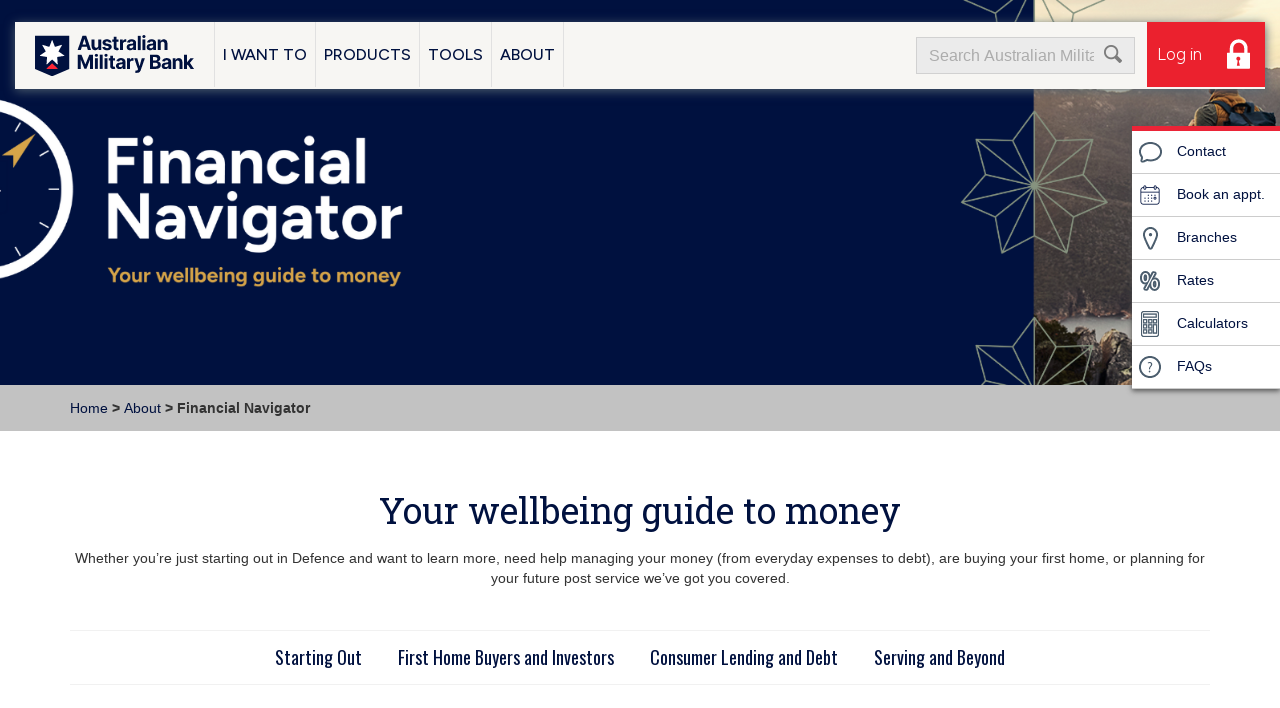

--- FILE ---
content_type: text/html; charset=utf-8
request_url: https://australianmilitarybank.com.au/financial-navigator
body_size: 8096
content:
<!DOCTYPE html>
<html xmlns="http://www.w3.org/1999/xhtml" xml:lang="en" version="XHTML+RDFa 1.0" dir="ltr" prefix="content: http://purl.org/rss/1.0/modules/content/ dc: http://purl.org/dc/terms/ foaf: http://xmlns.com/foaf/0.1/ og: http://ogp.me/ns# rdfs: http://www.w3.org/2000/01/rdf-schema# sioc: http://rdfs.org/sioc/ns# sioct: http://rdfs.org/sioc/types# skos: http://www.w3.org/2004/02/skos/core# xsd: http://www.w3.org/2001/XMLSchema#">

<head profile="http://www.w3.org/1999/xhtml/vocab">
  <meta http-equiv="Content-Type" content="text/html; charset=utf-8" />
<link rel="shortcut icon" href="https://australianmilitarybank.com.au/sites/default/files/favicon.ico" type="image/vnd.microsoft.icon" />
<meta name="generator" content="Drupal 7 (http://drupal.org)" />
<link rel="canonical" href="https://australianmilitarybank.com.au/financial-navigator" />
<link rel="shortlink" href="https://australianmilitarybank.com.au/node/14093" />
  <title>Financial Navigator | Australian Military Bank</title>
  <style>
@import url("https://australianmilitarybank.com.au/modules/system/system.base.css?t9301h");
</style>
<style>
@import url("https://australianmilitarybank.com.au/sites/all/modules/contrib/date/date_api/date.css?t9301h");
@import url("https://australianmilitarybank.com.au/sites/all/modules/contrib/date/date_popup/themes/datepicker.1.7.css?t9301h");
@import url("https://australianmilitarybank.com.au/modules/field/theme/field.css?t9301h");
@import url("https://australianmilitarybank.com.au/modules/node/node.css?t9301h");
@import url("https://australianmilitarybank.com.au/sites/all/modules/contrib/views/css/views.css?t9301h");
@import url("https://australianmilitarybank.com.au/sites/all/modules/ckeditor/css/ckeditor.css?t9301h");
</style>
<style>
@import url("https://australianmilitarybank.com.au/sites/all/modules/contrib/ctools/css/ctools.css?t9301h");
</style>
<link type="text/css" rel="stylesheet" href="//cdn.jsdelivr.net/bootstrap/3.0.2/css/bootstrap.css" media="all" />
<style>
@import url("https://australianmilitarybank.com.au/sites/all/themes/bootstrap/css/3.0.2/overrides.min.css?t9301h");
@import url("https://australianmilitarybank.com.au/sites/all/themes/adcu_theme_old/css/style.css?t9301h");
@import url("https://australianmilitarybank.com.au/sites/all/themes/adcu_theme_old/css/outdatedbrowser.min.css?t9301h");
@import url("https://australianmilitarybank.com.au/sites/all/themes/adcu_theme_old/css/print.css?t9301h");
@import url("https://australianmilitarybank.com.au/sites/all/themes/adcu_theme_old/css/jquery.smartbanner.css?t9301h");
@import url("https://australianmilitarybank.com.au/sites/all/themes/adcu_theme_old/css/landing-page.css?t9301h");
@import url("https://australianmilitarybank.com.au/sites/all/themes/adcu_theme_old/js/fancybox/source/jquery.fancybox.css?t9301h");
@import url("https://australianmilitarybank.com.au/sites/all/themes/adcu_theme_old/js/fancybox/source/helpers/jquery.fancybox-buttons.css?t9301h");
@import url("https://australianmilitarybank.com.au/sites/all/themes/adcu_theme_old/js/fancybox/source/helpers/jquery.fancybox-thumbs.css?t9301h");
</style>
  <script src="//ajax.googleapis.com/ajax/libs/jquery/1.10.2/jquery.min.js"></script>
<script>window.jQuery || document.write("<script src='/sites/all/modules/contrib/jquery_update/replace/jquery/1.10/jquery.min.js'>\x3C/script>")</script>
<script src="https://australianmilitarybank.com.au/misc/jquery-extend-3.4.0.js?v=1.10.2"></script>
<script src="https://australianmilitarybank.com.au/misc/jquery-html-prefilter-3.5.0-backport.js?v=1.10.2"></script>
<script src="https://australianmilitarybank.com.au/misc/jquery.once.js?v=1.2"></script>
<script src="https://australianmilitarybank.com.au/misc/drupal.js?t9301h"></script>
<script src="https://australianmilitarybank.com.au/misc/form-single-submit.js?v=7.102"></script>
<script src="//cdn.jsdelivr.net/bootstrap/3.0.2/js/bootstrap.js"></script>
<script src="https://australianmilitarybank.com.au/sites/all/modules/contrib/button_field/js/button_field.ajax.js?t9301h"></script>
<script src="https://australianmilitarybank.com.au/sites/all/modules/contrib/fancybox/fancybox.js?t9301h"></script>
<script src="https://australianmilitarybank.com.au/sites/all/libraries/fancybox/source/jquery.fancybox.pack.js?t9301h"></script>
<script src="https://australianmilitarybank.com.au/sites/all/libraries/fancybox/lib/jquery.mousewheel-3.0.6.pack.js?t9301h"></script>
<script src="https://australianmilitarybank.com.au/sites/all/modules/contrib/clientside_validation/jquery-validate/jquery.validate.js?t9301h"></script>
<script src="https://australianmilitarybank.com.au/sites/all/themes/adcu_theme_old/js/responsive-tabs.js?t9301h"></script>
<script src="https://australianmilitarybank.com.au/sites/all/themes/adcu_theme_old/js/custom.js?t9301h"></script>
<script src="https://australianmilitarybank.com.au/sites/all/themes/adcu_theme_old/js/iblogin.js?t9301h"></script>
<script src="https://australianmilitarybank.com.au/sites/all/themes/adcu_theme_old/js/placeholders.min.js?t9301h"></script>
<script src="https://australianmilitarybank.com.au/sites/all/themes/adcu_theme_old/js/outdatedbrowser.min.js?t9301h"></script>
<script src="https://australianmilitarybank.com.au/sites/all/themes/adcu_theme_old/js/jquery.smartbanner.js?t9301h"></script>
<script src="https://australianmilitarybank.com.au/sites/all/themes/adcu_theme_old/js/autoNumeric-min.js?t9301h"></script>
<script src="https://australianmilitarybank.com.au/sites/all/themes/adcu_theme_old/js/fancybox/lib/jquery.mousewheel-3.0.6.pack.js?t9301h"></script>
<script src="https://australianmilitarybank.com.au/sites/all/themes/adcu_theme_old/js/fancybox/source/jquery.fancybox.pack.js?t9301h"></script>
<script src="https://australianmilitarybank.com.au/sites/all/themes/adcu_theme_old/js/fancybox/source/helpers/jquery.fancybox-buttons.js?t9301h"></script>
<script src="https://australianmilitarybank.com.au/sites/all/themes/adcu_theme_old/js/fancybox/source/helpers/jquery.fancybox-media.js?t9301h"></script>
<script src="https://australianmilitarybank.com.au/sites/all/themes/adcu_theme_old/js/fancybox/source/helpers/jquery.fancybox-thumbs.js?t9301h"></script>
<script>jQuery.extend(Drupal.settings, {"basePath":"\/","pathPrefix":"","setHasJsCookie":0,"ajaxPageState":{"theme":"adcu_theme","theme_token":"yESVjSBAs9F3eUMKUAdyGiIcCLneW_vs0-7prnSoHuE","js":{"sites\/all\/modules\/contrib\/clientside_validation\/clientside_validation.ie8.js":1,"sites\/all\/modules\/contrib\/clientside_validation\/clientside_validation_html5\/clientside_validation_html5.js":1,"sites\/all\/modules\/contrib\/clientside_validation\/clientside_validation.js":1,"sites\/all\/themes\/bootstrap\/js\/bootstrap.js":1,"\/\/ajax.googleapis.com\/ajax\/libs\/jquery\/1.10.2\/jquery.min.js":1,"0":1,"misc\/jquery-extend-3.4.0.js":1,"misc\/jquery-html-prefilter-3.5.0-backport.js":1,"misc\/jquery.once.js":1,"misc\/drupal.js":1,"misc\/form-single-submit.js":1,"\/\/cdn.jsdelivr.net\/bootstrap\/3.0.2\/js\/bootstrap.js":1,"sites\/all\/modules\/contrib\/button_field\/js\/button_field.ajax.js":1,"sites\/all\/modules\/contrib\/fancybox\/fancybox.js":1,"sites\/all\/libraries\/fancybox\/source\/jquery.fancybox.pack.js":1,"sites\/all\/libraries\/fancybox\/lib\/jquery.mousewheel-3.0.6.pack.js":1,"sites\/all\/modules\/contrib\/clientside_validation\/jquery-validate\/jquery.validate.js":1,"sites\/all\/themes\/adcu_theme_old\/js\/responsive-tabs.js":1,"sites\/all\/themes\/adcu_theme_old\/js\/custom.js":1,"sites\/all\/themes\/adcu_theme_old\/js\/iblogin.js":1,"sites\/all\/themes\/adcu_theme_old\/js\/placeholders.min.js":1,"sites\/all\/themes\/adcu_theme_old\/js\/outdatedbrowser.min.js":1,"sites\/all\/themes\/adcu_theme_old\/js\/jquery.smartbanner.js":1,"sites\/all\/themes\/adcu_theme_old\/js\/autoNumeric-min.js":1,"sites\/all\/themes\/adcu_theme_old\/js\/fancybox\/lib\/jquery.mousewheel-3.0.6.pack.js":1,"sites\/all\/themes\/adcu_theme_old\/js\/fancybox\/source\/jquery.fancybox.pack.js":1,"sites\/all\/themes\/adcu_theme_old\/js\/fancybox\/source\/helpers\/jquery.fancybox-buttons.js":1,"sites\/all\/themes\/adcu_theme_old\/js\/fancybox\/source\/helpers\/jquery.fancybox-media.js":1,"sites\/all\/themes\/adcu_theme_old\/js\/fancybox\/source\/helpers\/jquery.fancybox-thumbs.js":1},"css":{"modules\/system\/system.base.css":1,"sites\/all\/modules\/contrib\/date\/date_api\/date.css":1,"sites\/all\/modules\/contrib\/date\/date_popup\/themes\/datepicker.1.7.css":1,"modules\/field\/theme\/field.css":1,"modules\/node\/node.css":1,"sites\/all\/modules\/contrib\/views\/css\/views.css":1,"sites\/all\/modules\/ckeditor\/css\/ckeditor.css":1,"sites\/all\/modules\/contrib\/ctools\/css\/ctools.css":1,"sites\/all\/libraries\/fancybox\/source\/jquery.fancybox.css":1,"\/\/cdn.jsdelivr.net\/bootstrap\/3.0.2\/css\/bootstrap.css":1,"sites\/all\/themes\/bootstrap\/css\/3.0.2\/overrides.min.css":1,"sites\/all\/themes\/adcu_theme_old\/css\/style.css":1,"sites\/all\/themes\/adcu_theme_old\/css\/outdatedbrowser.min.css":1,"sites\/all\/themes\/adcu_theme_old\/css\/print.css":1,"sites\/all\/themes\/adcu_theme_old\/css\/jquery.smartbanner.css":1,"sites\/all\/themes\/adcu_theme_old\/css\/landing-page.css":1,"sites\/all\/themes\/adcu_theme_old\/js\/fancybox\/source\/jquery.fancybox.css":1,"sites\/all\/themes\/adcu_theme_old\/js\/fancybox\/source\/helpers\/jquery.fancybox-buttons.css":1,"sites\/all\/themes\/adcu_theme_old\/js\/fancybox\/source\/helpers\/jquery.fancybox-thumbs.css":1}},"fancybox":{"helpers":{"title":{"type":"over"}}},"better_exposed_filters":{"views":{"testimonials":{"displays":{"block":{"filters":[]}}},"floating_menu":{"displays":{"block":{"filters":[]}}},"inner_pages_banner":{"displays":{"block":{"filters":[]}}}}},"urlIsAjaxTrusted":{"\/search\/node":true},"clientsideValidation":{"forms":{"search-form":{"errorPlacement":1,"general":{"errorClass":"error","wrapper":"li","validateTabs":"","scrollTo":1,"scrollSpeed":1000,"disableHtml5Validation":1,"validateOnBlur":1,"validateOnBlurAlways":0,"validateOnKeyUp":1,"validateBeforeAjax":0,"validateOnSubmit":1,"showMessages":0,"errorElement":"label"},"rules":{"keys":{"maxlength":255,"messages":{"maxlength":" field has to have maximum 255 values."}}}}},"general":{"usexregxp":0,"months":{"January":1,"Jan":1,"February":2,"Feb":2,"March":3,"Mar":3,"April":4,"Apr":4,"May":5,"June":6,"Jun":6,"July":7,"Jul":7,"August":8,"Aug":8,"September":9,"Sep":9,"October":10,"Oct":10,"November":11,"Nov":11,"December":12,"Dec":12}},"groups":{"search-form":{}}},"bootstrap":{"anchorsFix":1,"anchorsSmoothScrolling":1,"formHasError":1,"popoverEnabled":1,"popoverOptions":{"animation":1,"html":0,"placement":"right","selector":"","trigger":"click","triggerAutoclose":1,"title":"","content":"","delay":0,"container":"body"},"tooltipEnabled":1,"tooltipOptions":{"animation":1,"html":0,"placement":"auto left","selector":"","trigger":"hover focus","delay":0,"container":"body"}}});</script>
<meta name="viewport" content="width=device-width, initial-scale=1, maximum-scale=1, user-scalable=no">
  <meta name="apple-itunes-app" content="app-id=1344194640">
  <meta name="google-play-app" content="app-id=com.AMBMobileApp">
  <base target='_top' />

  <!-- Remarketing Tags -->
  <script async src="https://www.googletagmanager.com/gtag/js?id=AW-985071490"></script>
  <script>
    window.dataLayer = window.dataLayer || [];
    function gtag(){dataLayer.push(arguments)};
    gtag('js', new Date());

    gtag('config', 'AW-985071490');
  </script>

  
    <!-- End Remarketing Tags -->

</head>
<!--[if lt IE 10]>
<body class="html not-front not-logged-in no-sidebars page-node page-node- page-node-14093 node-type-page ie9-and-below" >
<![endif]-->
<!--[if IE 10]><!-->
<body class="html not-front not-logged-in no-sidebars page-node page-node- page-node-14093 node-type-page" >
<!--<![endif]-->

<!-- Google Tag Manager -->
<noscript><iframe src="//www.googletagmanager.com/ns.html?id=GTM-P5NRMS"
height="0" width="0" style="display:none;visibility:hidden"></iframe></noscript>
<script>(function(w,d,s,l,i){w[l]=w[l]||[];w[l].push({'gtm.start':
new Date().getTime(),event:'gtm.js'});var f=d.getElementsByTagName(s)[0],
j=d.createElement(s),dl=l!='dataLayer'?'&l='+l:'';j.async=true;j.src=
'//www.googletagmanager.com/gtm.js?id='+i+dl;f.parentNode.insertBefore(j,f);
})(window,document,'script','dataLayer','GTM-P5NRMS');</script>
<!-- End Google Tag Manager -->

<script type="text/javascript">
    jQuery(function() {
      jQuery.smartbanner({
        title: 'Australian Military Bank',
        icon: '/sites/default/files/adcu_logo_app.png'

      })
    } )
</script>

  <div id="skip-link">
    <a href="#main-content" class="element-invisible element-focusable">Skip to main content</a>
  </div>
    <!-- jQuery (necessary for Bootstrap's JavaScript plugins) --> 
<!--<script src="sites/all/themes/adcu_theme_old/js/jquery.min_11.js"></script> 
<script src="//netdna.bootstrapcdn.com/bootstrap/3.0.2/js/bootstrap.min.js"></script>-->
<!-- Include all compiled plugins (below), or include individual files as needed --> 


<!-- Navbar -->
<div class="navbar-wrapper">
    <nav class="navbar navbar-default navbar-fixed-top mega">
        <div class="container">
            <div class="navbar-header">
              			                    <div class="login-mobile"><a href="https://ib.australianmilitarybank.com.au/AMBInternetBanking/" target="_blank" class="icon_login"><img src="/sites/all/themes/adcu_theme_old/images/lock-icon.svg" width="23" height="30" alt=""/></a></div>
                <button type="button" class="navbar-toggle collapsed" data-toggle="collapse" data-target="#navbar" aria-expanded="false" aria-controls="navbar"> <span class="sr-only">Toggle navigation</span> <span class="icon-bar"></span> <span class="icon-bar"></span> <span class="icon-bar"></span></button>

                                    <a class="navbar-brand" href="/" title="Australian Military Bank" rel="Australian Military Bank">
                        <img class="img-responsive" src="https://australianmilitarybank.com.au/sites/default/files/AMBLogoFullColour_RGB.svg" width="157" height="39"  alt="Australian Military Bank" />
                    </a>

                </div>
            <div id="navbar" class="navbar-collapse collapse">
                <div class="row">
                    <div class="navbar-right">
					<div class="login">
<a href="https://ib.australianmilitarybank.com.au/AMBInternetBanking/" target="_blank" class="banking"><span>Log in</span></a><a href="https://ib.australianmilitarybank.com.au/AMBInternetBanking/" target="_blank" class="icon_login"><img src="/sites/all/themes/adcu_theme_old/images/lock-icon.svg" width="23" height="30" alt=""/></a>
							<button class="flt-menu" type="button">
                        	<span class="icon-bar"></span>
                            <span class="icon-bar"></span>
                            <span class="icon-bar"></span>
                        </button>
						</div>
                       <div class="dropdown ">
							<button id="dLabel" class="hidden-lg hidden-md" type="button" data-toggle="dropdown" aria-haspopup="true" aria-expanded="false">
							<i aria-hidden="true" class="icon glyphicon glyphicon-search"></i>
							</button>
							<div class="dropdown-menu" role="menu" aria-labelledby="dLabel">
								<div class="searchbox">
                            <form class="search-form clearfix" action="/search/node" method="post" id="search-form" accept-charset="UTF-8"><div><div class="form-wrapper form-group" id="edit-basic"><div class="input-group"><input placeholder="Search Australian Military Bank" class="form-control form-text" type="text" id="edit-keys" name="keys" value="" size="40" maxlength="255" /><span class="input-group-btn"><button type="submit" class="btn btn-primary"><span class="icon glyphicon glyphicon-search" aria-hidden="true"></span>
</button></span></div><button class="element-invisible btn btn-primary form-submit" type="submit" id="edit-submit" name="op" value="Search">Search</button>
</div><input type="hidden" name="form_build_id" value="form-wiBNCzUPIVuurT9b2uEAKg4FbGuygLUukKzV0u6H2KA" />
<input type="hidden" name="form_id" value="search_form" />
</div></form>								
                        </div>						
							</div>
                        </div>
                        

                    </div>
                    <ul class="nav navbar-nav">
                         <li class="dropdown mega-menu"> <a href="/i-want-to" class="dropdown-toggle hidden-lg hidden-md hidden-sm" data-toggle="dropdown" role="button" aria-expanded="false">I Want To<span class="fa fa-angle-right"></span><span class="nav-border"></span></a>
			
			<a href="/i-want-to" class="dropdown-toggle disabled hidden-xs" data-toggle="dropdown" role="button" aria-expanded="false">I Want To<span class="fa fa-angle-right"></span><span class="nav-border"></span></a>
			
              	<div class="dropdown-menu" role="menu"><div class="col-sm-3 description">
                    	<h3>I want to...</h3>
                        <p>Whatever it is you want to do, we're here to help. Read our tips and see how you can get closer to your goals!</p>
                        <a href="/i-want-to" class="my-btn2"><span class="btn-text">Discover</span><i class="fa fa-angle-right btn-danger"></i></a>
                    </div><div class="col-sm-3 first"><ul><li class="hidden-lg hidden-md hidden-sm"><a href="/i-want-to">I Want To<span class="nav-border"></span></a></li><li><a href="/i-want-to/become-a-member">Become a Member</a></li><li><a href="/i-want-to/build-my-savings">Build my Savings</a></li><li><a href="/i-want-to/buy-a-car">Buy a Car</a></li><li><a href="/i-want-to/buy-a-house">Buy a House</a></li><li><a href="/i-want-to/insure-my-belongings">Insure my Belongings</a></li></ul></div><div class="col-sm-3"><ul><li><a href="/i-want-to/invest-in-property">Invest in Property</a></li><li><a href="/i-want-to/leave-defence">Leave the Defence</a></li><li><a href="/i-want-to/manage-my-money">Manage my Money</a></li><li><a href="/i-want-to/plan-for-deployment">Plan for Deployment</a></li><li><a href="/i-want-to/plan-for-retirement">Plan for Retirement</a></li></ul></div><div class="col-sm-3"><ul><li><a href="/i-want-to/reduce-my-fees">Reduce my Fees</a></li><li><a href="/i-want-to/refinance-my-home-loan">Refinance my Home Loan</a></li><li><a href="/i-want-to/renovate-my-house">Renovate my House</a></li><li><a href="/i-want-to/take-a-holiday">Take a Holiday</a></li></ul></div></div></li> <li class="dropdown mega-menu"> <a href="/overview/products" class="dropdown-toggle hidden-lg hidden-md hidden-sm" data-toggle="dropdown" role="button" aria-expanded="false">Products<span class="fa fa-angle-right"></span><span class="nav-border"></span></a>
			
			<a href="/overview/products" class="dropdown-toggle disabled hidden-xs" data-toggle="dropdown" role="button" aria-expanded="false">Products<span class="fa fa-angle-right"></span><span class="nav-border"></span></a>
			
              	<div class="dropdown-menu" role="menu"><div class="col-sm-3 description">
                    	<h3>Browse through our products.</h3>
                        <p>Our products are low cost, great value and packed full of extras.</p>
                        <a href="/overview/products" class="my-btn2"><span class="btn-text">Discover</span><i class="fa fa-angle-right btn-danger"></i></a>
                    </div><div class="col-sm-3 first"><ul><li class="hidden-lg hidden-md hidden-sm"><a href="/overview/products">Products<span class="nav-border"></span></a></li><li><a href="/dhoas-home-loans">DHOAS Home Loans</a></li><li><a href="/home-loans">Home Loans</a></li><li><a href="/investment-loans">Investment Home Loans</a></li><li><a href="/credit-card/low-rate-visa-card">Credit Card</a></li></ul></div><div class="col-sm-3"><ul><li><a href="/personal-loans">Personal &amp; Car Loans</a></li><li><a href="/everyday-accounts">Everyday Accounts</a></li><li><a href="/savings-accounts">Savings Accounts</a></li><li><a href="/term-deposits">Term Deposits</a></li></ul></div><div class="col-sm-3"><ul><li><a href="/superannuation">Superannuation</a></li><li><a href="/insurance">Insurance</a></li><li><a href="https://go.australianmilitarybank.com.au/cashpassport">Cash Passport</a></li><li><a href="https://www.australianmilitarybank.com.au/overseaspayments">Overseas Payments</a></li></ul></div><div class="col-sm-3"><ul></ul></div></div></li> <li class="dropdown mega-menu"> <a href="/tools" class="dropdown-toggle hidden-lg hidden-md hidden-sm" data-toggle="dropdown" role="button" aria-expanded="false">Tools<span class="fa fa-angle-right"></span><span class="nav-border"></span></a>
			
			<a href="/tools" class="dropdown-toggle disabled hidden-xs" data-toggle="dropdown" role="button" aria-expanded="false">Tools<span class="fa fa-angle-right"></span><span class="nav-border"></span></a>
			
              	<div class="dropdown-menu" role="menu"><div class="col-sm-3 description">
                    	<h3>Use our handy Tools</h3>
                        <p>We strive from helping our members. Check out our handy range of interactive tools and see how they can help you.</p>
                        <a href="/tools" class="my-btn2"><span class="btn-text">Discover</span><i class="fa fa-angle-right btn-danger"></i></a>
                    </div><div class="col-sm-3 first"><ul><li class="hidden-lg hidden-md hidden-sm"><a href="/tools">Tools<span class="nav-border"></span></a></li><li><a href="https://go.australianmilitarybank.com.au/brokerportal">Broker Portal</a></li><li><a href="/tools/calculators">Calculators</a></li><li><a href="/rates">Interest Rates</a></li><li><a href="/contact">Contact Us</a></li><li><a href="/book-an-appointment">Book an Appointment</a></li></ul></div><div class="col-sm-3"><ul><li><a href="/find_a_branch">Find a Branch</a></li><li><a href="/forms">Forms</a></li><li><a href="/mobile-bankers">Mobile Bankers</a></li><li><a href="/faqs">FAQs</a></li><li><a href="/mobile-banking-app">Mobile Banking App</a></li></ul></div><div class="col-sm-3"><ul><li><a href="https://www.australianmilitarybank.com.au/account-switching">Account Switching</a></li><li><a href="/bankatpost">Bank@Post</a></li><li><a href="https://go.australianmilitarybank.com.au/confirmation-of-payee?action">Confirmation of Payee</a></li><li><a href="/digital-wallets">Digital Wallets</a></li><li><a href="https://www.australianmilitarybank.com.au/consumer-data-right">Open Banking</a></li><li><a href="https://go.australianmilitarybank.com.au/payid">PayID/Osko</a></li></ul></div></div></li> <li class="dropdown mega-menu"> <a href="/about-us" class="dropdown-toggle hidden-lg hidden-md hidden-sm" data-toggle="dropdown" role="button" aria-expanded="false">About<span class="fa fa-angle-right"></span><span class="nav-border"></span></a>
			
			<a href="/about-us" class="dropdown-toggle disabled hidden-xs" data-toggle="dropdown" role="button" aria-expanded="false">About<span class="fa fa-angle-right"></span><span class="nav-border"></span></a>
			
              	<div class="dropdown-menu" role="menu"><div class="col-sm-3 description">
                    	<h3>Learn more about us</h3>
                        <p>We've been banking with the Defence community since 1959, that makes us Australia's longest serving Defence financial institution.</p>
                        <a href="/about-us" class="my-btn2"><span class="btn-text">Discover</span><i class="fa fa-angle-right btn-danger"></i></a>
                    </div><div class="col-sm-3 first"><ul><li class="hidden-lg hidden-md hidden-sm"><a href="/about-us">About<span class="nav-border"></span></a></li><li><a href="/contact">Contact Us</a></li><li><a href="https://go.australianmilitarybank.com.au/community">Community</a></li><li><a href="https://go.australianmilitarybank.com.au/sponsorships">Sponsorships</a></li><li><a href="/disclosuredocuments">Disclosure Documents</a></li><li><a href="/governance">Governance</a></li></ul></div><div class="col-sm-3"><ul><li><a href="/our-story">Our Story</a></li><li><a href="/membership">Membership</a></li><li><a href="/member-support">Member Support</a></li><li><a href="/news">News</a></li><li><a href="/blog">Blog</a></li></ul></div><div class="col-sm-3"><ul><li><a href="/careers">Careers</a></li><li><a href="https://www.australianmilitarybank.com.au/losing-a-loved-one-deceased-estates">Deceased Estates</a></li><li><a href="/financial-navigator" class="active">Financial Navigator</a></li><li><a href="/securityhub">Security</a></li><li><a href="/fraud">Fraud</a></li></ul></div><div class="col-sm-3"><ul></ul></div></div></li>
                    </ul>
                    <div class="floating-menu">
                    <div class="fixed">
                  
                        <div class="view view-floating-menu view-id-floating_menu view-display-id-block view-dom-id-69596004636b7105970830b2e5d9ec6f">
        
  
  
      <div class="view-content">
      
   
  
		    	    	    	    	    	
 

    	
 
  <h3 class="online-banking-head"><a onclick="javascript:IBLoginMobile();"><span class="icon-user"><img src="https://australianmilitarybank.com.au/sites/default/files/icon_user_small_0.png" width="46" height="30" alt=""/></span><span class="text">ONLINE BANKING</span><span class="icon-arrow"><img src="/sites/all/themes/adcu_theme_old/images/icon_arrow_large.png" alt=""/></span></a></h3>

  <!--<div class="bsb-block"></div>-->
  <ul>
 
    		

	
	<li><a href="https://australianmilitarybank.com.au/contact"><span class="icon"><img src="https://australianmilitarybank.com.au/sites/default/files/icon_contact_26x26.png" alt=""/></span>
	Contact<span class="icon-arrow"><img src="/sites/all/themes/adcu_theme_old/images/icon_arrow.png" alt=""/></span></a></li>


    
    		

	
	<li><a href="https://australianmilitarybank.com.au/book-an-appointment"><span class="icon"><img src="https://australianmilitarybank.com.au/sites/default/files/AMB_Book-an-appointment-icon.png" alt=""/></span>
	Book an appt.<span class="icon-arrow"><img src="/sites/all/themes/adcu_theme_old/images/icon_arrow.png" alt=""/></span></a></li>


    
    		

	
	<li><a href="https://australianmilitarybank.com.au/find_a_branch"><span class="icon"><img src="https://australianmilitarybank.com.au/sites/default/files/icon_branches_26x26.png" alt=""/></span>
	Branches<span class="icon-arrow"><img src="/sites/all/themes/adcu_theme_old/images/icon_arrow.png" alt=""/></span></a></li>


    
    		

	
	<li><a href="https://australianmilitarybank.com.au/rates"><span class="icon"><img src="https://australianmilitarybank.com.au/sites/default/files/icon_rates_26x26.png" alt=""/></span>
	Rates<span class="icon-arrow"><img src="/sites/all/themes/adcu_theme_old/images/icon_arrow.png" alt=""/></span></a></li>


    
    		

	
	<li><a href="https://australianmilitarybank.com.au/tools/calculators"><span class="icon"><img src="https://australianmilitarybank.com.au/sites/default/files/icon_calculators_26x26.png" alt=""/></span>
	Calculators<span class="icon-arrow"><img src="/sites/all/themes/adcu_theme_old/images/icon_arrow.png" alt=""/></span></a></li>


    
    		

	
	<li><a href="https://australianmilitarybank.com.au/faqs"><span class="icon"><img src="https://australianmilitarybank.com.au/sites/default/files/icon_faq_26x26.png" alt=""/></span>
	FAQs<span class="icon-arrow"><img src="/sites/all/themes/adcu_theme_old/images/icon_arrow.png" alt=""/></span></a></li>


    
    </ul>
<div class="head bsb-block"><strong>BSB</strong> 642 170 </div>

            </div>
  
  
  
  
  
  
</div>
                    </div>
                    </div>
                </div>

            </div>
        </div>
    </nav>

</div>
<!-- End Navbar -->
	<div class="jumbotron">  <div class="view view-inner-pages-banner view-id-inner_pages_banner view-display-id-block view-dom-id-08fb7ac2fce34a78982654df60218596">
        
  
  
      <div class="view-content">
      <div class="jumbotron">
    <div class="item">
    	<div class="fill" style="background-image:url('https://australianmilitarybank.com.au/sites/default/files/Financial%20Navigator%20Web%20Banner.png')" ></div>
    </div>
	<div class="container">
    <div class="jumbotron-caption">
      <h2></h2>
                                              
          </div>
  </div>
 </div>    </div>
  
  
  
  
  
  
</div></div>
	

                        

 <div class="full-width-container breadcrumb-block">
  <div class="container">
    <div class="row">
      <div class="breadcrumb"><a Href="/">Home</a> > <a Href="/about-us"   Class="active-trail">About</a> > Financial Navigator</div>    </div>
  </div>
</div>

<div class="full-width-container">

  
  <header role="banner" id="page-header">
    
  </header> <!-- /#page-header -->

  <div class="container">
	<div class="row">
    
    <section >
                  <a id="main-content"></a>
                    <h1 class="page-header">Financial Navigator</h1>
                    
                                              <div class="region region-content">
    <section id="block-system-main" class="block block-system clearfix">

      
  <div class="topic-wrapper">

<div id="node-14093" class="node node-page clearfix" about="/financial-navigator" typeof="foaf:Document">

                <span property="dc:title" content="Financial Navigator" class="rdf-meta element-hidden"></span><span property="sioc:num_replies" content="0" datatype="xsd:integer" class="rdf-meta element-hidden"></span>        <div class="content">
            
<!--Start of Custom code-->

<div class="col-md-12 col-sm-12 col-xs-12">
	<div class="field field-name-body field-type-text-with-summary field-label-hidden"><div class="field-items"><div class="field-item even" property="content:encoded"><div id="dib-posts">
	 </div>
<script src="https://io.dropinblog.com/embedjs/a3398ac9-f10f-4956-a140-5c8d9b1e0516.js"></script><p>
	 </p>
</div></div></div>			</div>

<div class="row">
	<div class="col-md-5 col-sm-12 col-md-push-7 topic-featured-img">
			</div>
  <div class="col-md-7 col-sm-12 col-md-pull-5">
  	<div class="topic-content-block">
			</div>
</div>
</div>
<!--End of Custom code-->
    </div>
        </div>
</div>


</section>
  </div>
          </section>

    </div>
  </div>
</div>
        <!-- /END full width container --> 

<!-- full width container -->
<div class="full-width-container testimonials">
    <div class="container">
			  <div class="region region-bottom-footer-text">
    <section id="block-views-testimonials-block" class="block block-views clearfix">

      
  <div class="view view-testimonials view-id-testimonials view-display-id-block view-dom-id-28161a2999880d2f38bf28c6a0ed8d6f">
        
  
  
      <div class="view-content">
        <div class="views-row views-row-1 views-row-odd views-row-first views-row-last">
      
  <div class="views-field views-field-nothing">        <span class="field-content"><h3>
	"Australian Military Bank's&nbsp;staff are always ready to assist and their products have always met my needs."
<br>Jim, ACT - member since 1983</h3></span>  </div>  </div>
    </div>
  
  
  
  
  
  
</div>
</section>
  </div>
		    </div>
</div>
<!-- End full width container --> 

<!-- FOOTER -->
<footer>
    <div class="footer-top">
        <div class="container">
            <div class="row">
                

                <div class="col-lg-2 col-md-3 col-sm-3 col-xs-6">
                        
                 
                                                      <div class="region region-footer-left">
    <section id="block-block-3" class="block block-block clearfix">

      
  <div class="getintouch">
<h4>
		Get in touch</h4>
<ul>
<li>
			<span class="hidden-xs" style="color:#FF2736;font-size:14px;">▶ </span><a href="tel:1300132328"><span style="font-size:14px;">1300 13 23 28</span></a></li>
<li>
			<span class="hidden-xs" style="color:#FF2736;font-size:14px;">▶ </span><u><a href="mailto:service@australianmilitarybank.com.au"><span style="font-size:14px;">Email Us </span></a></u></li>
<li>
			<a href="/find_a_branch">Locate us</a></li>
</ul>
</div>
<div class="social">
<ul>
<li>
			<a href="https://www.facebook.com/AustralianMilitaryBank" target="blank"><img alt="" src="/sites/all/themes/adcu_theme/images/icon_social_facebook.png" /></a></li>
<li>
			<a href="https://www.instagram.com/ausmilitarybank/" target="_blank"><img alt="" src="/sites/all/themes/adcu_theme/images/icon_social_instagram.png" /></a></li>
<li>
			<a href="https://au.linkedin.com/company/australian-military-bank" target="blank"><img alt="" src="/sites/default/files/icon_social_li.png" /></a></li>
</ul>
</div>

</section>
  </div>
						                    </div>
                    <div class="col-lg-4 col-md-4 col-sm-6 col-xs-6">
                         <div class="col-md-6 col-sm-6 col-xs-12">
                            <ul class="links"><li class="menu-784 first"><a href="/overview/products" title="">View our products</a></li>
<li class="menu-792"><a href="/tools/calculators" title="">Calculators</a></li>
<li class="menu-793"><a href="/faq/change-pin" title="">FAQs</a></li>
<li class="menu-794"><a href="https://www.australianmilitarybank.com.au/careers" title="">Careers</a></li>
<li class="menu-5634 last"><a href="https://www.australianmilitarybank.com.au/governance" title="">Governance</a></li>
</ul>							</div>
							<div class="col-md-6 col-sm-6 col-xs-12">
							<ul class="links"><li class="menu-797 first"><a href="/disclaimer" title="">Disclaimer</a></li>
<li class="menu-799"><a href="/disclosuredocuments" title="">Disclosure Documents</a></li>
<li class="menu-798"><a href="/privacy" title="">Privacy</a></li>
<li class="menu-800"><a href="/securityhub" title="">Security</a></li>
<li class="menu-801 last"><a href="/sitemap" title="">Sitemap</a></li>
</ul>							</div>
                    </div>
                  
                    <div class="col-lg-3 col-md-4 col-sm-3 col-xs-12 pull-right">
                                                      <div class="region region-footer-right">
    <section id="block-block-4" class="block block-block clearfix">

      
  <h4>
	Download the app</h4>
<div>
	<a href="https://itunes.apple.com/au/app/australian-military-bank/id1344194640?mt=8" target="_blank"><img alt="" src="/sites/default/files/icon_appstore_0620.png" /></a> <a href="https://play.google.com/store/apps/details?id=com.AMBMobileApp" target="_blank"><img alt="" src="/sites/default/files/icon_googleplay_0620.png" /></a></div>
<p>
	BSB 642 170</p>

</section>
  </div>
						                    </div>

                

            </div>
        </div>
    </div>
    <div class="footer-bottom">
        <div class="container">
				  <div class="region region-cpoy-right">
    <section id="block-block-5" class="block block-block clearfix">

      
  <p>
	© Australian Military Bank 2025<br />
	Australian Military Bank Ltd ABN 48 087 649 741 AFSL and Australian Credit Licence Number 237 988.</p>

</section>
  </div>
		            
        </div>
    </div>
</footer>
<!-- End footer --> 


<script type='text/javascript'>
(function (d, t) {
  var bh = d.createElement(t), s = d.getElementsByTagName(t)[0];
  bh.type = 'text/javascript';
  bh.src = '//www.bugherd.com/sidebarv2.js?apikey=5x6d0iwprkcboakzqtu7eg';
  s.parentNode.insertBefore(bh, s);
  })(document, 'script');
</script>  <script src="https://australianmilitarybank.com.au/sites/all/modules/contrib/clientside_validation/clientside_validation.ie8.js?t9301h"></script>
<script src="https://australianmilitarybank.com.au/sites/all/modules/contrib/clientside_validation/clientside_validation_html5/clientside_validation_html5.js?t9301h"></script>
<script src="https://australianmilitarybank.com.au/sites/all/modules/contrib/clientside_validation/clientside_validation.js?t9301h"></script>
<script src="https://australianmilitarybank.com.au/sites/all/themes/bootstrap/js/bootstrap.js?t9301h"></script>
  
  <!-- jQuery (necessary for Bootstrap's JavaScript plugins) --> 


<!-- Include all compiled plugins (below), or include individual files as needed --> 
  

<div id="outdated">
    <h6>Your browser is out-of-date!</h6>
     <a class="btnUpdateBrowser" onclick="javascript:IBLogin();">click here to access online banking </a>
     <a class="btnUpdateBrowser" href="http://outdatedbrowser.com/">click here to upgrade your browser </a>
    
    <p class="last"><a href="#" id="btnCloseUpdateBrowser" title="Close">&times;</a></p>
</div>

</body>
</html>


--- FILE ---
content_type: text/html; charset=utf-8
request_url: https://api.dropinblog.com/v1/embed?b=a3398ac9-f10f-4956-a140-5c8d9b1e0516&domain=australianmilitarybank.com.au&format=json
body_size: 3123
content:
{"status":"success","data":{"headTitle":"Financial Navigator","headDescription":null,"canonicalUrl":null,"rssTitle":"RSS Feed for Financial Navigator","rssUrl":"https:\/\/io.dropinblog.com\/feed\/a3398ac9-f10f-4956-a140-5c8d9b1e0516\/?limit=10","customCss":"ul.dib-cat-menu {\r\nborder: 2px solid #00113f;\r\nborder-width: 2px 0;\r\nmargin-top: 0px;\r\n}\r\n\r\nul.dib-cat-menu li a {\r\nfont-family: 'Oswald';\r\nfont-size: 18px;\r\ncolor: #00113f;\r\nopacity: 1;\r\n}\r\n\r\n#dib-template-2 {\r\nmargin-top:0px;\r\n}\r\n\r\n#dib-template-2 .dib-post-single {\r\nbackground-color:#fff;\r\npadding:0px;\r\n}\r\n\r\n#dib-template-2 .dib-post-text {\r\nmax-height:130px;\r\n}\r\n\r\n.dib-related h2 {\r\ncolor:#005587;\r\n}\r\n\r\n.dib-related Heading Description {\r\nfont-family: 'Figtree';\r\nfont-size: 18px;\r\ncolor: #00113f\r\n}\r\n\r\n\/*2 column design*\/\r\n.half {\r\nwidth:50%;\r\n}\r\n\r\n@media screen and (max-width: 768px) {\r\n  .half {\r\n    width:100%;\r\n  }\r\n}\r\n\/*White category headers*\/\r\n\r\n.dib-category-title {\r\ncolor:#00113f;\r\n}","categories":"<ul class=\"\">\n\t\t\t<li>\n\t\t\t<a href=\"https:\/\/www.australianmilitarybank.com.au\/financial-navigator?c=starting-out\" >\n\t\t\t\tStarting Out\n\t\t\t<\/a>\n\t\t<\/li>\n\t\t\t<li>\n\t\t\t<a href=\"https:\/\/www.australianmilitarybank.com.au\/financial-navigator?c=first-home-buyers-and-investors\" >\n\t\t\t\tFirst Home Buyers and Investors\n\t\t\t<\/a>\n\t\t<\/li>\n\t\t\t<li>\n\t\t\t<a href=\"https:\/\/www.australianmilitarybank.com.au\/financial-navigator?c=consumer-lending-and-debt\" >\n\t\t\t\tConsumer Lending and Debt\n\t\t\t<\/a>\n\t\t<\/li>\n\t\t\t<li>\n\t\t\t<a href=\"https:\/\/www.australianmilitarybank.com.au\/financial-navigator?c=serving-and-beyond\" >\n\t\t\t\tServing and Beyond\n\t\t\t<\/a>\n\t\t<\/li>\n\t<\/ul>\n\n","authors":"<ul>\n\t\t\t<li>\n\t\t\t<a href=\"https:\/\/www.australianmilitarybank.com.au\/financial-navigator?a=video\" >\n\t\t\t\tVideo\n\t\t\t<\/a>\n\t\t<\/li>\n\t<\/ul>","content":"<div class=\"dib dib-list dib-platform-drupal dib-col-2 \" id=\"dib-template-2\">\n                        <div class=\"dib-heading \" style=\"background-image: url('')\">\n            <h1 class=\"dib-homepage-title\">Your wellbeing guide to money<\/h1>\n                <p>Whether you\u2019re just starting out in Defence and want to learn more, need help managing your money (from everyday expenses to debt), are buying your first home, or planning for your future post service we\u2019ve got you covered.<\/p>\n    <\/div>                        <ul class=\"dib-cat-menu\">\n\t\t\t\t\t\t\t\t\t\t\t\t\t\t\t\t\t\t\t<li>\n\t\t\t\t\t\t<a href=\"https:\/\/www.australianmilitarybank.com.au\/financial-navigator?c=starting-out\" >\n\t\t\t\t\t\t\tStarting Out\n\t\t\t\t\t\t<\/a>\n\t\t\t\t\t<\/li>\n\t\t\t\t\t\t\t\t\t<li>\n\t\t\t\t\t\t<a href=\"https:\/\/www.australianmilitarybank.com.au\/financial-navigator?c=first-home-buyers-and-investors\" >\n\t\t\t\t\t\t\tFirst Home Buyers and Investors\n\t\t\t\t\t\t<\/a>\n\t\t\t\t\t<\/li>\n\t\t\t\t\t\t\t\t\t<li>\n\t\t\t\t\t\t<a href=\"https:\/\/www.australianmilitarybank.com.au\/financial-navigator?c=consumer-lending-and-debt\" >\n\t\t\t\t\t\t\tConsumer Lending and Debt\n\t\t\t\t\t\t<\/a>\n\t\t\t\t\t<\/li>\n\t\t\t\t\t\t\t\t\t<li>\n\t\t\t\t\t\t<a href=\"https:\/\/www.australianmilitarybank.com.au\/financial-navigator?c=serving-and-beyond\" >\n\t\t\t\t\t\t\tServing and Beyond\n\t\t\t\t\t\t<\/a>\n\t\t\t\t\t<\/li>\n\t\t\t\t\t\t\t\t\t\t<\/ul>\n\t<a href=\"#\" class=\"dib-scroll-arrow dib-scroll-arrow-left\" aria-label=\"Scroll menu left\" role=\"button\">\n\t\t<svg viewBox=\"0 0 16 16\" width=\"16\" height=\"16\" xmlns=\"http:\/\/www.w3.org\/2000\/svg\">\n\t\t\t<path d=\"M10 15l-6-6a1.3 1.3 90 010-2L10 1A1 1 90 1112 3L7 8 12 13a1 1 90 01-2 2Z\" fill=\"currentColor\"><\/path>\n\t\t<\/svg>\n\t<\/a>\n\t<a href=\"#\" class=\"dib-scroll-arrow dib-scroll-arrow-right\" aria-label=\"Scroll menu right\" role=\"button\">\n\t\t<svg viewBox=\"0 0 16 16\" width=\"16\" height=\"16\" xmlns=\"http:\/\/www.w3.org\/2000\/svg\">\n\t\t\t<path d=\"M6 15l6-6a1.3 1.3 90 000-2L6 1A1 1 90 104 3L9 8 4 13a1 1 90 002 2Z\" fill=\"currentColor\"><\/path>\n\t\t<\/svg>\n\t<\/a>\n\t<dialog id=\"dib-search-dialog\">\n        <div>\n            <div id=\"dib-search-box\">\n                <a href=\"#\" onclick=\"event.preventDefault(); window.dibSearchDialog.close();\" id=\"dib-search-close\" title=\"Close\">&#x2715;<\/a>\n            <\/div>\n            <div id=\"dib-search-hits\"><\/div>\n        <\/div>\n    <\/dialog>\n\n            <script>\n            window.dibSearchConfig = {\n    algoliaId: \"P1QI8ZC7MH\",\n    algoliaKey: \"da58ab9ff1c6fb6c99ce06d47027c14a\",\n    blogId: 34254661,\n    placeholder: \"Search for...\",\n    noResults: \"There are no posts matching your search.\",\n    baseUrl: typeof dib_base_url !== 'undefined' ? dib_base_url : null,\n    linkTarget: \"_self\"\n};\n        <\/script>\n        <link rel=\"preload\" as=\"style\" href=\"https:\/\/io.dropinblog.com\/build\/assets\/search-Cx5GUe20.css\" \/><link rel=\"modulepreload\" as=\"script\" href=\"https:\/\/io.dropinblog.com\/build\/assets\/search-lkuTiWjl.js\" \/><link rel=\"stylesheet\" href=\"https:\/\/io.dropinblog.com\/build\/assets\/search-Cx5GUe20.css\" data-navigate-track=\"reload\" \/><script type=\"module\" src=\"https:\/\/io.dropinblog.com\/build\/assets\/search-lkuTiWjl.js\" data-navigate-track=\"reload\"><\/script>            <div class=\"dib-post-wrap\">\n                    <a class=\"dib-post dib-pinned\" href=\"https:\/\/www.australianmilitarybank.com.au\/financial-navigator?p=home-ownership-from-first-home-loans-to-property-investment\">\n                <!-- featured image -->\n                                    <img \n            loading=\"lazy\" \n            src=\"https:\/\/dropinblog.net\/cdn-cgi\/image\/fit=scale-down,width=700\/34254661\/files\/featured\/financial-navigator-video-covers-13.png\" \n            srcset=\"https:\/\/dropinblog.net\/cdn-cgi\/image\/fit=scale-down,width=320\/34254661\/files\/featured\/financial-navigator-video-covers-13.png 320w,\nhttps:\/\/dropinblog.net\/cdn-cgi\/image\/fit=scale-down,width=480\/34254661\/files\/featured\/financial-navigator-video-covers-13.png 480w,\nhttps:\/\/dropinblog.net\/cdn-cgi\/image\/fit=scale-down,width=700\/34254661\/files\/featured\/financial-navigator-video-covers-13.png 700w,\nhttps:\/\/dropinblog.net\/cdn-cgi\/image\/fit=scale-down,width=1200\/34254661\/files\/featured\/financial-navigator-video-covers-13.png 1200w,\nhttps:\/\/dropinblog.net\/cdn-cgi\/image\/fit=scale-down,width=1400\/34254661\/files\/featured\/financial-navigator-video-covers-13.png 1400w,\nhttps:\/\/dropinblog.net\/cdn-cgi\/image\/fit=scale-down,width=1800\/34254661\/files\/featured\/financial-navigator-video-covers-13.png 1800w,\nhttps:\/\/dropinblog.net\/cdn-cgi\/image\/fit=scale-down,width=2400\/34254661\/files\/featured\/financial-navigator-video-covers-13.png 2400w\"\n            sizes=\"(max-width: 700px) 100vw, 700px\"\n            alt=\"Home ownership: From first home loans to property investment\"\n            class=\"dib-img-loading dib-post-featured-image\" width=\"1400\" height=\"450\"\n        \/>\n                \n                <div class=\"dib-post-text\">\n                    <!-- title -->\n                                            <h2 class=\"dib-post-title dib-highlight\">Home ownership: From first home loans to property investment<\/h2>\n                    \n                    <!-- author image -->\n                    \n                    <p class=\"dib-meta-text dib-no-author\">\n                        <!-- author name -->\n                                                    <span class=\"dib-meta-item dib-meta-author\">Video<\/span>\n                        \n                        <!-- post date -->\n                                                    <span class=\"dib-meta-item dib-meta-date\">06\/05\/2024<\/span>\n                        \n                       <!-- read time -->\n    <span class=\"dib-meta-item dib-meta-readtime\">0 minute read<\/span>\n                    <\/p>\n\n                    <!-- categories -->\n                    \n                    <!-- post content -->\n                                    <\/div>\n            <\/a>\n                    <a class=\"dib-post dib-pinned\" href=\"https:\/\/www.australianmilitarybank.com.au\/financial-navigator?p=understanding-personal-loans-with-matt-mcgeachin\">\n                <!-- featured image -->\n                                    <img \n            loading=\"lazy\" \n            src=\"https:\/\/dropinblog.net\/cdn-cgi\/image\/fit=scale-down,width=700\/34254661\/files\/featured\/financial-navigator-video-covers-11.png\" \n            srcset=\"https:\/\/dropinblog.net\/cdn-cgi\/image\/fit=scale-down,width=320\/34254661\/files\/featured\/financial-navigator-video-covers-11.png 320w,\nhttps:\/\/dropinblog.net\/cdn-cgi\/image\/fit=scale-down,width=480\/34254661\/files\/featured\/financial-navigator-video-covers-11.png 480w,\nhttps:\/\/dropinblog.net\/cdn-cgi\/image\/fit=scale-down,width=700\/34254661\/files\/featured\/financial-navigator-video-covers-11.png 700w,\nhttps:\/\/dropinblog.net\/cdn-cgi\/image\/fit=scale-down,width=1200\/34254661\/files\/featured\/financial-navigator-video-covers-11.png 1200w,\nhttps:\/\/dropinblog.net\/cdn-cgi\/image\/fit=scale-down,width=1400\/34254661\/files\/featured\/financial-navigator-video-covers-11.png 1400w,\nhttps:\/\/dropinblog.net\/cdn-cgi\/image\/fit=scale-down,width=1800\/34254661\/files\/featured\/financial-navigator-video-covers-11.png 1800w,\nhttps:\/\/dropinblog.net\/cdn-cgi\/image\/fit=scale-down,width=2400\/34254661\/files\/featured\/financial-navigator-video-covers-11.png 2400w\"\n            sizes=\"(max-width: 700px) 100vw, 700px\"\n            alt=\"Money management: Understanding personal loans, debt and credit scores\"\n            class=\"dib-img-loading dib-post-featured-image\" width=\"1400\" height=\"450\"\n        \/>\n                \n                <div class=\"dib-post-text\">\n                    <!-- title -->\n                                            <h2 class=\"dib-post-title dib-highlight\">Money management: Understanding personal loans, debt and credit scores<\/h2>\n                    \n                    <!-- author image -->\n                    \n                    <p class=\"dib-meta-text dib-no-author\">\n                        <!-- author name -->\n                                                    <span class=\"dib-meta-item dib-meta-author\">Video<\/span>\n                        \n                        <!-- post date -->\n                                                    <span class=\"dib-meta-item dib-meta-date\">05\/05\/2024<\/span>\n                        \n                       <!-- read time -->\n    <span class=\"dib-meta-item dib-meta-readtime\">0 minute read<\/span>\n                    <\/p>\n\n                    <!-- categories -->\n                    \n                    <!-- post content -->\n                                    <\/div>\n            <\/a>\n                    <a class=\"dib-post dib-pinned\" href=\"https:\/\/www.australianmilitarybank.com.au\/financial-navigator?p=serving-and-beyond-discover-the-support-available-post-defence\">\n                <!-- featured image -->\n                                    <img \n            loading=\"lazy\" \n            src=\"https:\/\/dropinblog.net\/cdn-cgi\/image\/fit=scale-down,width=700\/34254661\/files\/featured\/financial-navigator-video-covers-10.png\" \n            srcset=\"https:\/\/dropinblog.net\/cdn-cgi\/image\/fit=scale-down,width=320\/34254661\/files\/featured\/financial-navigator-video-covers-10.png 320w,\nhttps:\/\/dropinblog.net\/cdn-cgi\/image\/fit=scale-down,width=480\/34254661\/files\/featured\/financial-navigator-video-covers-10.png 480w,\nhttps:\/\/dropinblog.net\/cdn-cgi\/image\/fit=scale-down,width=700\/34254661\/files\/featured\/financial-navigator-video-covers-10.png 700w,\nhttps:\/\/dropinblog.net\/cdn-cgi\/image\/fit=scale-down,width=1200\/34254661\/files\/featured\/financial-navigator-video-covers-10.png 1200w,\nhttps:\/\/dropinblog.net\/cdn-cgi\/image\/fit=scale-down,width=1400\/34254661\/files\/featured\/financial-navigator-video-covers-10.png 1400w,\nhttps:\/\/dropinblog.net\/cdn-cgi\/image\/fit=scale-down,width=1800\/34254661\/files\/featured\/financial-navigator-video-covers-10.png 1800w,\nhttps:\/\/dropinblog.net\/cdn-cgi\/image\/fit=scale-down,width=2400\/34254661\/files\/featured\/financial-navigator-video-covers-10.png 2400w\"\n            sizes=\"(max-width: 700px) 100vw, 700px\"\n            alt=\"Serving and beyond: Discover the support available post Defence\"\n            class=\"dib-img-loading dib-post-featured-image\" width=\"1400\" height=\"450\"\n        \/>\n                \n                <div class=\"dib-post-text\">\n                    <!-- title -->\n                                            <h2 class=\"dib-post-title dib-highlight\">Serving and beyond: Discover the support available post Defence<\/h2>\n                    \n                    <!-- author image -->\n                    \n                    <p class=\"dib-meta-text dib-no-author\">\n                        <!-- author name -->\n                                                    <span class=\"dib-meta-item dib-meta-author\">Video<\/span>\n                        \n                        <!-- post date -->\n                                                    <span class=\"dib-meta-item dib-meta-date\">03\/05\/2024<\/span>\n                        \n                       <!-- read time -->\n    <span class=\"dib-meta-item dib-meta-readtime\">0 minute read<\/span>\n                    <\/p>\n\n                    <!-- categories -->\n                    \n                    <!-- post content -->\n                                    <\/div>\n            <\/a>\n                    <a class=\"dib-post \" href=\"https:\/\/www.australianmilitarybank.com.au\/financial-navigator?p=superannuation-retirement-savings-accounts\">\n                <!-- featured image -->\n                                    <img \n            loading=\"lazy\" \n            src=\"https:\/\/dropinblog.net\/cdn-cgi\/image\/fit=scale-down,width=700\/34254661\/files\/featured\/financial-navigator-blog-images-2.png\" \n            srcset=\"https:\/\/dropinblog.net\/cdn-cgi\/image\/fit=scale-down,width=320\/34254661\/files\/featured\/financial-navigator-blog-images-2.png 320w,\nhttps:\/\/dropinblog.net\/cdn-cgi\/image\/fit=scale-down,width=480\/34254661\/files\/featured\/financial-navigator-blog-images-2.png 480w,\nhttps:\/\/dropinblog.net\/cdn-cgi\/image\/fit=scale-down,width=700\/34254661\/files\/featured\/financial-navigator-blog-images-2.png 700w,\nhttps:\/\/dropinblog.net\/cdn-cgi\/image\/fit=scale-down,width=1200\/34254661\/files\/featured\/financial-navigator-blog-images-2.png 1200w,\nhttps:\/\/dropinblog.net\/cdn-cgi\/image\/fit=scale-down,width=1400\/34254661\/files\/featured\/financial-navigator-blog-images-2.png 1400w,\nhttps:\/\/dropinblog.net\/cdn-cgi\/image\/fit=scale-down,width=1800\/34254661\/files\/featured\/financial-navigator-blog-images-2.png 1800w,\nhttps:\/\/dropinblog.net\/cdn-cgi\/image\/fit=scale-down,width=2400\/34254661\/files\/featured\/financial-navigator-blog-images-2.png 2400w\"\n            sizes=\"(max-width: 700px) 100vw, 700px\"\n            alt=\"Superannuation | Retirement Savings Accounts\"\n            class=\"dib-img-loading dib-post-featured-image\" width=\"1400\" height=\"450\"\n        \/>\n                \n                <div class=\"dib-post-text\">\n                    <!-- title -->\n                                            <h2 class=\"dib-post-title dib-highlight\">Superannuation | Retirement Savings Accounts<\/h2>\n                    \n                    <!-- author image -->\n                    \n                    <p class=\"dib-meta-text dib-no-author\">\n                        <!-- author name -->\n                        \n                        <!-- post date -->\n                                                    <span class=\"dib-meta-item dib-meta-date\">04\/04\/2024<\/span>\n                        \n                       <!-- read time -->\n    <span class=\"dib-meta-item dib-meta-readtime\">5 minute read<\/span>\n                    <\/p>\n\n                    <!-- categories -->\n                    \n                    <!-- post content -->\n                                    <\/div>\n            <\/a>\n                    <a class=\"dib-post \" href=\"https:\/\/www.australianmilitarybank.com.au\/financial-navigator?p=helpful-links\">\n                <!-- featured image -->\n                                    <img \n            loading=\"lazy\" \n            src=\"https:\/\/dropinblog.net\/cdn-cgi\/image\/fit=scale-down,width=700\/34254661\/files\/featured\/financial-navigator-blog-images-4.png\" \n            srcset=\"https:\/\/dropinblog.net\/cdn-cgi\/image\/fit=scale-down,width=320\/34254661\/files\/featured\/financial-navigator-blog-images-4.png 320w,\nhttps:\/\/dropinblog.net\/cdn-cgi\/image\/fit=scale-down,width=480\/34254661\/files\/featured\/financial-navigator-blog-images-4.png 480w,\nhttps:\/\/dropinblog.net\/cdn-cgi\/image\/fit=scale-down,width=700\/34254661\/files\/featured\/financial-navigator-blog-images-4.png 700w,\nhttps:\/\/dropinblog.net\/cdn-cgi\/image\/fit=scale-down,width=1200\/34254661\/files\/featured\/financial-navigator-blog-images-4.png 1200w,\nhttps:\/\/dropinblog.net\/cdn-cgi\/image\/fit=scale-down,width=1400\/34254661\/files\/featured\/financial-navigator-blog-images-4.png 1400w,\nhttps:\/\/dropinblog.net\/cdn-cgi\/image\/fit=scale-down,width=1800\/34254661\/files\/featured\/financial-navigator-blog-images-4.png 1800w,\nhttps:\/\/dropinblog.net\/cdn-cgi\/image\/fit=scale-down,width=2400\/34254661\/files\/featured\/financial-navigator-blog-images-4.png 2400w\"\n            sizes=\"(max-width: 700px) 100vw, 700px\"\n            alt=\"Helpful Links\"\n            class=\"dib-img-loading dib-post-featured-image\" width=\"1400\" height=\"450\"\n        \/>\n                \n                <div class=\"dib-post-text\">\n                    <!-- title -->\n                                            <h2 class=\"dib-post-title dib-highlight\">Helpful Links<\/h2>\n                    \n                    <!-- author image -->\n                    \n                    <p class=\"dib-meta-text dib-no-author\">\n                        <!-- author name -->\n                        \n                        <!-- post date -->\n                                                    <span class=\"dib-meta-item dib-meta-date\">04\/04\/2024<\/span>\n                        \n                       <!-- read time -->\n    <span class=\"dib-meta-item dib-meta-readtime\">3 minute read<\/span>\n                    <\/p>\n\n                    <!-- categories -->\n                    \n                    <!-- post content -->\n                                    <\/div>\n            <\/a>\n                    <a class=\"dib-post \" href=\"https:\/\/www.australianmilitarybank.com.au\/financial-navigator?p=5-questions-to-ask-about-personal-loans\">\n                <!-- featured image -->\n                                    <img \n            loading=\"lazy\" \n            src=\"https:\/\/dropinblog.net\/cdn-cgi\/image\/fit=scale-down,width=700\/34254661\/files\/featured\/financial-navigator-blog-images-4.png\" \n            srcset=\"https:\/\/dropinblog.net\/cdn-cgi\/image\/fit=scale-down,width=320\/34254661\/files\/featured\/financial-navigator-blog-images-4.png 320w,\nhttps:\/\/dropinblog.net\/cdn-cgi\/image\/fit=scale-down,width=480\/34254661\/files\/featured\/financial-navigator-blog-images-4.png 480w,\nhttps:\/\/dropinblog.net\/cdn-cgi\/image\/fit=scale-down,width=700\/34254661\/files\/featured\/financial-navigator-blog-images-4.png 700w,\nhttps:\/\/dropinblog.net\/cdn-cgi\/image\/fit=scale-down,width=1200\/34254661\/files\/featured\/financial-navigator-blog-images-4.png 1200w,\nhttps:\/\/dropinblog.net\/cdn-cgi\/image\/fit=scale-down,width=1400\/34254661\/files\/featured\/financial-navigator-blog-images-4.png 1400w,\nhttps:\/\/dropinblog.net\/cdn-cgi\/image\/fit=scale-down,width=1800\/34254661\/files\/featured\/financial-navigator-blog-images-4.png 1800w,\nhttps:\/\/dropinblog.net\/cdn-cgi\/image\/fit=scale-down,width=2400\/34254661\/files\/featured\/financial-navigator-blog-images-4.png 2400w\"\n            sizes=\"(max-width: 700px) 100vw, 700px\"\n            alt=\"5 Questions to Ask About Personal Loans\"\n            class=\"dib-img-loading dib-post-featured-image\" width=\"1400\" height=\"450\"\n        \/>\n                \n                <div class=\"dib-post-text\">\n                    <!-- title -->\n                                            <h2 class=\"dib-post-title dib-highlight\">5 Questions to Ask About Personal Loans<\/h2>\n                    \n                    <!-- author image -->\n                    \n                    <p class=\"dib-meta-text dib-no-author\">\n                        <!-- author name -->\n                        \n                        <!-- post date -->\n                                                    <span class=\"dib-meta-item dib-meta-date\">04\/04\/2024<\/span>\n                        \n                       <!-- read time -->\n    <span class=\"dib-meta-item dib-meta-readtime\">4 minute read<\/span>\n                    <\/p>\n\n                    <!-- categories -->\n                    \n                    <!-- post content -->\n                                    <\/div>\n            <\/a>\n                    <a class=\"dib-post \" href=\"https:\/\/www.australianmilitarybank.com.au\/financial-navigator?p=the-pitfalls-of-payday-loans-how-to-protect-yourself\">\n                <!-- featured image -->\n                                    <img \n            loading=\"lazy\" \n            src=\"https:\/\/dropinblog.net\/cdn-cgi\/image\/fit=scale-down,width=700\/34254661\/files\/featured\/financial-navigator-blog-images-4.png\" \n            srcset=\"https:\/\/dropinblog.net\/cdn-cgi\/image\/fit=scale-down,width=320\/34254661\/files\/featured\/financial-navigator-blog-images-4.png 320w,\nhttps:\/\/dropinblog.net\/cdn-cgi\/image\/fit=scale-down,width=480\/34254661\/files\/featured\/financial-navigator-blog-images-4.png 480w,\nhttps:\/\/dropinblog.net\/cdn-cgi\/image\/fit=scale-down,width=700\/34254661\/files\/featured\/financial-navigator-blog-images-4.png 700w,\nhttps:\/\/dropinblog.net\/cdn-cgi\/image\/fit=scale-down,width=1200\/34254661\/files\/featured\/financial-navigator-blog-images-4.png 1200w,\nhttps:\/\/dropinblog.net\/cdn-cgi\/image\/fit=scale-down,width=1400\/34254661\/files\/featured\/financial-navigator-blog-images-4.png 1400w,\nhttps:\/\/dropinblog.net\/cdn-cgi\/image\/fit=scale-down,width=1800\/34254661\/files\/featured\/financial-navigator-blog-images-4.png 1800w,\nhttps:\/\/dropinblog.net\/cdn-cgi\/image\/fit=scale-down,width=2400\/34254661\/files\/featured\/financial-navigator-blog-images-4.png 2400w\"\n            sizes=\"(max-width: 700px) 100vw, 700px\"\n            alt=\"The Pitfalls of Payday Loans & How to Protect Yourself\"\n            class=\"dib-img-loading dib-post-featured-image\" width=\"1400\" height=\"450\"\n        \/>\n                \n                <div class=\"dib-post-text\">\n                    <!-- title -->\n                                            <h2 class=\"dib-post-title dib-highlight\">The Pitfalls of Payday Loans &amp; How to Protect Yourself<\/h2>\n                    \n                    <!-- author image -->\n                    \n                    <p class=\"dib-meta-text dib-no-author\">\n                        <!-- author name -->\n                        \n                        <!-- post date -->\n                                                    <span class=\"dib-meta-item dib-meta-date\">04\/04\/2024<\/span>\n                        \n                       <!-- read time -->\n    <span class=\"dib-meta-item dib-meta-readtime\">7 minute read<\/span>\n                    <\/p>\n\n                    <!-- categories -->\n                    \n                    <!-- post content -->\n                                    <\/div>\n            <\/a>\n                    <a class=\"dib-post \" href=\"https:\/\/www.australianmilitarybank.com.au\/financial-navigator?p=government-support-for-home-buyers\">\n                <!-- featured image -->\n                                    <img \n            loading=\"lazy\" \n            src=\"https:\/\/dropinblog.net\/cdn-cgi\/image\/fit=scale-down,width=700\/34254661\/files\/featured\/financial-navigator-blog-images-3.png\" \n            srcset=\"https:\/\/dropinblog.net\/cdn-cgi\/image\/fit=scale-down,width=320\/34254661\/files\/featured\/financial-navigator-blog-images-3.png 320w,\nhttps:\/\/dropinblog.net\/cdn-cgi\/image\/fit=scale-down,width=480\/34254661\/files\/featured\/financial-navigator-blog-images-3.png 480w,\nhttps:\/\/dropinblog.net\/cdn-cgi\/image\/fit=scale-down,width=700\/34254661\/files\/featured\/financial-navigator-blog-images-3.png 700w,\nhttps:\/\/dropinblog.net\/cdn-cgi\/image\/fit=scale-down,width=1200\/34254661\/files\/featured\/financial-navigator-blog-images-3.png 1200w,\nhttps:\/\/dropinblog.net\/cdn-cgi\/image\/fit=scale-down,width=1400\/34254661\/files\/featured\/financial-navigator-blog-images-3.png 1400w,\nhttps:\/\/dropinblog.net\/cdn-cgi\/image\/fit=scale-down,width=1800\/34254661\/files\/featured\/financial-navigator-blog-images-3.png 1800w,\nhttps:\/\/dropinblog.net\/cdn-cgi\/image\/fit=scale-down,width=2400\/34254661\/files\/featured\/financial-navigator-blog-images-3.png 2400w\"\n            sizes=\"(max-width: 700px) 100vw, 700px\"\n            alt=\"Government Support for Home Buyers\"\n            class=\"dib-img-loading dib-post-featured-image\" width=\"1400\" height=\"450\"\n        \/>\n                \n                <div class=\"dib-post-text\">\n                    <!-- title -->\n                                            <h2 class=\"dib-post-title dib-highlight\">Government Support for Home Buyers<\/h2>\n                    \n                    <!-- author image -->\n                    \n                    <p class=\"dib-meta-text dib-no-author\">\n                        <!-- author name -->\n                        \n                        <!-- post date -->\n                                                    <span class=\"dib-meta-item dib-meta-date\">04\/04\/2024<\/span>\n                        \n                       <!-- read time -->\n    <span class=\"dib-meta-item dib-meta-readtime\">4 minute read<\/span>\n                    <\/p>\n\n                    <!-- categories -->\n                    \n                    <!-- post content -->\n                                    <\/div>\n            <\/a>\n                    <a class=\"dib-post \" href=\"https:\/\/www.australianmilitarybank.com.au\/financial-navigator?p=what-you-need-to-know-before-you-buy-your-first-home\">\n                <!-- featured image -->\n                                    <img \n            loading=\"lazy\" \n            src=\"https:\/\/dropinblog.net\/cdn-cgi\/image\/fit=scale-down,width=700\/34254661\/files\/featured\/financial-navigator-blog-images-3.png\" \n            srcset=\"https:\/\/dropinblog.net\/cdn-cgi\/image\/fit=scale-down,width=320\/34254661\/files\/featured\/financial-navigator-blog-images-3.png 320w,\nhttps:\/\/dropinblog.net\/cdn-cgi\/image\/fit=scale-down,width=480\/34254661\/files\/featured\/financial-navigator-blog-images-3.png 480w,\nhttps:\/\/dropinblog.net\/cdn-cgi\/image\/fit=scale-down,width=700\/34254661\/files\/featured\/financial-navigator-blog-images-3.png 700w,\nhttps:\/\/dropinblog.net\/cdn-cgi\/image\/fit=scale-down,width=1200\/34254661\/files\/featured\/financial-navigator-blog-images-3.png 1200w,\nhttps:\/\/dropinblog.net\/cdn-cgi\/image\/fit=scale-down,width=1400\/34254661\/files\/featured\/financial-navigator-blog-images-3.png 1400w,\nhttps:\/\/dropinblog.net\/cdn-cgi\/image\/fit=scale-down,width=1800\/34254661\/files\/featured\/financial-navigator-blog-images-3.png 1800w,\nhttps:\/\/dropinblog.net\/cdn-cgi\/image\/fit=scale-down,width=2400\/34254661\/files\/featured\/financial-navigator-blog-images-3.png 2400w\"\n            sizes=\"(max-width: 700px) 100vw, 700px\"\n            alt=\"What you need to know before you buy your first home\"\n            class=\"dib-img-loading dib-post-featured-image\" width=\"1400\" height=\"450\"\n        \/>\n                \n                <div class=\"dib-post-text\">\n                    <!-- title -->\n                                            <h2 class=\"dib-post-title dib-highlight\">What you need to know before you buy your first home<\/h2>\n                    \n                    <!-- author image -->\n                    \n                    <p class=\"dib-meta-text dib-no-author\">\n                        <!-- author name -->\n                        \n                        <!-- post date -->\n                                                    <span class=\"dib-meta-item dib-meta-date\">04\/04\/2024<\/span>\n                        \n                       <!-- read time -->\n    <span class=\"dib-meta-item dib-meta-readtime\">6 minute read<\/span>\n                    <\/p>\n\n                    <!-- categories -->\n                    \n                    <!-- post content -->\n                                    <\/div>\n            <\/a>\n                    <a class=\"dib-post \" href=\"https:\/\/www.australianmilitarybank.com.au\/financial-navigator?p=what-is-your-credit-score-how-does-it-impact-you\">\n                <!-- featured image -->\n                                    <img \n            loading=\"lazy\" \n            src=\"https:\/\/dropinblog.net\/cdn-cgi\/image\/fit=scale-down,width=700\/34254661\/files\/featured\/financial-navigator-blog-images-4.png\" \n            srcset=\"https:\/\/dropinblog.net\/cdn-cgi\/image\/fit=scale-down,width=320\/34254661\/files\/featured\/financial-navigator-blog-images-4.png 320w,\nhttps:\/\/dropinblog.net\/cdn-cgi\/image\/fit=scale-down,width=480\/34254661\/files\/featured\/financial-navigator-blog-images-4.png 480w,\nhttps:\/\/dropinblog.net\/cdn-cgi\/image\/fit=scale-down,width=700\/34254661\/files\/featured\/financial-navigator-blog-images-4.png 700w,\nhttps:\/\/dropinblog.net\/cdn-cgi\/image\/fit=scale-down,width=1200\/34254661\/files\/featured\/financial-navigator-blog-images-4.png 1200w,\nhttps:\/\/dropinblog.net\/cdn-cgi\/image\/fit=scale-down,width=1400\/34254661\/files\/featured\/financial-navigator-blog-images-4.png 1400w,\nhttps:\/\/dropinblog.net\/cdn-cgi\/image\/fit=scale-down,width=1800\/34254661\/files\/featured\/financial-navigator-blog-images-4.png 1800w,\nhttps:\/\/dropinblog.net\/cdn-cgi\/image\/fit=scale-down,width=2400\/34254661\/files\/featured\/financial-navigator-blog-images-4.png 2400w\"\n            sizes=\"(max-width: 700px) 100vw, 700px\"\n            alt=\"What is Your Credit Score & How Does it Impact You?\"\n            class=\"dib-img-loading dib-post-featured-image\" width=\"1400\" height=\"450\"\n        \/>\n                \n                <div class=\"dib-post-text\">\n                    <!-- title -->\n                                            <h2 class=\"dib-post-title dib-highlight\">What is Your Credit Score &amp; How Does it Impact You?<\/h2>\n                    \n                    <!-- author image -->\n                    \n                    <p class=\"dib-meta-text dib-no-author\">\n                        <!-- author name -->\n                        \n                        <!-- post date -->\n                                                    <span class=\"dib-meta-item dib-meta-date\">04\/04\/2024<\/span>\n                        \n                       <!-- read time -->\n    <span class=\"dib-meta-item dib-meta-readtime\">5 minute read<\/span>\n                    <\/p>\n\n                    <!-- categories -->\n                    \n                    <!-- post content -->\n                                    <\/div>\n            <\/a>\n            <\/div>\n\n            <div class=\"dib-pagination\">\n                                        <a class=\"dib-pagination-next\" href=\"https:\/\/www.australianmilitarybank.com.au\/financial-navigator?page=2\">Next \u21e2<\/a>\n                    <\/div>\n        \n\n    <\/div>\n","headHtml":null,"headItems":[],"headData":[],"recent_posts":null,"recent_post_list":null,"specific_posts":null,"specific_posts_list":null,"search_form":"<form method=\"get\" action=\"https:\/\/www.australianmilitarybank.com.au\/financial-navigator\" class=\"dib-search\">\n    <input name=\"sq\" type=\"text\" value=\"\" class=\"dib-search-text\" \/>\n    <input type=\"submit\" value=\"Search\" class=\"dib-search-submit\" \/>\n<\/form>","og_image":null,"schema_data":null,"noindex":false,"platform_class":"dib-platform-drupal","embed_type":"","additional_head_code":"\n<link rel=\"next\" href=\"https:\/\/www.australianmilitarybank.com.au\/financial-navigator?page=2\" \/>","additional_js_files":[],"source":1,"seo_url_next":"https:\/\/www.australianmilitarybank.com.au\/financial-navigator?page=2","seo_url_prev":null,"show_back_to_home":false,"h1Override":false,"h1Title":"Financial Navigator","showHero":false}}

--- FILE ---
content_type: text/css
request_url: https://australianmilitarybank.com.au/sites/all/themes/adcu_theme_old/css/style.css?t9301h
body_size: -528
content:
@charset "utf-8";

/* Fonts Document */

@import url('https://fonts.googleapis.com/css?family=Oswald:400,700,300');
@import url('https://fonts.googleapis.com/css?family=Roboto+Slab:400,700,300,100');
@import url('../fonts/font-awesome/css/font-awesome.min.css');
@import url('https://fonts.googleapis.com/css2?family=Figtree:ital,wght@0,300..900;1,300..900&display=swap');

/* CSS Document */

@import url('../css/nav.css?v=4');
@import url('../css/carousel.css?v=6');
@import url('../css/content.css?v=16');
@import url('../css/page.css?v=9');
@import url('../css/mra.css');
@import url('../css/dhoas-campaign.css');
@import url('../css/loan-campaign.css');
@import url('../css/footer.css?v=3');

--- FILE ---
content_type: text/css
request_url: https://australianmilitarybank.com.au/sites/all/themes/adcu_theme_old/css/print.css?t9301h
body_size: 308
content:
/*PRINT STYLESHEET FOR THE RATES & PRODUCTS PAGES */

@media print {

    #print-landscape-text {
        float: right;
        position: absolute;
        top: 0;
        right: 0;
        margin-top: 0px;
    }
    .node-type-rates a.navbar-brand img,
    .node-type-rates a.navbar-brand .navbar-header {
        display: none;
    }
    .node-type-rates #rates-landing .col-md-3 {
        height: 0px !important;
        display: none !important
    }
    .print-logo {
        display: block !important;
        position: relative;
        left: 50px;
        margin-top: 0px;
        margin-bottom: 20px;
    }
    .form-box,
    .node-type-rates .thumb-box,
    .testimonials,
    .footer-top,
    .jumbotron,
    .node-type-rates .btn-group.pull-left,
    .node-type-rates a.print-title,
    .node-type-rates .smallprint,
    .node-type-rates #navbar .row,
    .breadcrumb,
    .node-type-rates .navbar-brand:after,
    .node-type-rates div#navbar,
    .node-type-rates .login-mobile,
    .node-type-rates .navbar-toggle,
    .node-type-rates td.hidden-xs.hidden-sm,
    ul.tabs--primary.nav.nav-tabs,
    .contactus-box,
    .com-table-nex-prev,
    .more-full,
    .home-loan .smallprint,
    .homeloan .smallprint1,
    .node-type-comparison-table .Products-Rate {
        display: none !important;
    }
    .node-type-rates .tab-content.responsive.hidden-xs.print.hidden-sm,
    .node-type-rates .smallprint1,
    .node-type-rates .navbar,
    .home-loan .hidden-xs.hidden-sm,
    .print-table,
    .node-type-rates .tab-content>.active {
        display: block !important;
    }
    .node-type-rates div.table-responsive {
        overflow: hidden;
        padding-bottom: 15px;
    }
    a[href^="tel"]:after,
    a[href^="mailto"]:after {
        content: "";
    }
    .Products-Rate h1 {
        margin: 0px 0px 6px 0px;
    }
    .Products-Rate .table-responsive th,
    .Products-Rate .table-responsive tr td {
        text-align: left;
    }
    .node-rates .hidden-sm {
        margin-bottom: 50px;
    }
    .Products-Rate .caption-content p {
        margin: 2px 0px 13px 0px;
    }
    #rates-landing .tab-pane {
        margin-bottom: 27px;
        padding: 40px 40px 0px 40px;
    }
    /* Products Table additional styles */
    .print-table>table tbody>tr:nth-child(odd)>td,
    .print-table>table tbody>tr:nth-child(odd)>th {
        background-color: #d1d1d1 !important;
    }
    .print-table table,
    th,
    td {
        border-top: 1px solid #ddd;
    }
    /* Comparison Table Styles */
    .print-statement {
        display: block;
        margin: 0 auto;
        font-size: 10px;
        position: relative;
        left: 50%;
        float: left;
    }
    .main-print-container {
        position: relative;
        left: -50%;
    }
    .print-statement p {
        margin-bottom: 0px !important;
        font-size: 10px;
    }
    .product-types-container {
        padding: 10px 0;
        display: inline-block;
    }
    .blank {
        width: 120px;
        float: left;
        height: 85px;
        border-right: 1px solid #eee;
    }
    .product-types-inner {
        float: left;
        display: inline-block;
        width: 80px;
        padding: 10px 5px;
        border-right: 1px solid #eee;
        height: 85px;
    }
    .features-outer-container {
        position: relative;
        top: -15px;
    }
    .features-container {
        float: left;
        max-width: 120px;
    }
    .features-inner,
    .product-types-inner-content {
        width: 100%;
        height: 85px;
        display: table;
        padding: 0 5px;
        border-top: 1px solid #eee;
        border-right: 1px solid #eee;
    }
    .features-inner:last-child,
    .product-types-inner-content:last-child {
        border-bottom: 1px solid #eee;
    }
    .product-types-inner-content {
        text-align: center;
    }
    .product-types-inner:last-child,
    .product-types-inner-content:last-child {
        border-right: 1px solid #eee;
    }
    /*.features-inner:nth-child(even),
  .product-types-inner-content:nth-child(even) {
    background: #f9f9f9 !important;
  }*/
    .features-inner {
        border-left: none;
    }
    .features-inner p,
    .product-types-inner-content p {
        display: table-cell;
        vertical-align: middle;
    }
    .product-types-content-container {
        float: left;
        width: 80px;
    }
    .small-print-container {
        display: block !important;
        width: 70%;
        margin: 40px auto;
    }
    .small-print {
        position: relative;
        float: left;
        width: 100%;
    }
}

/*    @page {
        size: landscape;
    }*/

--- FILE ---
content_type: text/css
request_url: https://australianmilitarybank.com.au/sites/all/themes/adcu_theme_old/css/landing-page.css?t9301h
body_size: -590
content:
.node-type-landing-page .leader-text {
    text-align: center;
    font-size: 1.5em;
    margin-top: 3em;
    margin-bottom: 0.5em;
}

.node-type-landing-page .body-text {
    text-align: center;
    margin-bottom: 3em;
}

.node-type-landing-page .video-flex {
    display: flex;
    flex-wrap: wrap;
    justify-content: center;
}

.node-type-landing-page .video-flex-item {
    max-width: 45%;
    margin: auto;
    margin-top: 15px;
}

body.node-type-landing-page.page-node-13558 .video-flex-item {
    width: 100%;
    max-width: 90%;
    margin: 0;
}
body.node-type-landing-page.page-node-13558 .callout {
    display: none;
}

--- FILE ---
content_type: text/css
request_url: https://australianmilitarybank.com.au/sites/all/themes/adcu_theme_old/css/nav.css?v=4
body_size: 3491
content:
@charset "utf-8";
/* CSS Document */

/* CUSTOMIZE THE NAVBAR
-------------------------------------------------- */

/* Special class on .container surrounding .navbar, used for positioning it into place. */
.navbar-wrapper {
	position: absolute;
	top: 0;
	right: 0;
	left: 0;
}
/* Flip around the padding for proper display in narrow viewports */
.navbar-wrapper > .container {
	padding-right: 0;
	padding-left: 0;
}
.navbar-wrapper .navbar {
	padding-right: 15px;
	padding-left: 15px;
}
.navbar-brand {
	height: auto;
	padding: 13px 20px;
}
.navbar-default {
	background: transparent;
	border: none;
	top: 22px;
}
.nav>li>a {
	color: #00113F;
}
.navbar-default .navbar-nav > li > a {
	color: #00113F;
}
.navbar-default .container {
	background-color: #ffffff;
	border: none;
	box-shadow: 0px 2px 10px #4d5e6d;
	-webkit-box-shadow: 0px 2px 10px #4d5e6d;
	-moz-box-shadow: 0px 2px 10px #4d5e6d;
	-o-box-shadow: 0px 2px 10px #4d5e6d;
}
.navbar-default .navbar-collapse, .navbar-default .navbar-form {
	border-color: #f7f6f3;
	background-color: #f7f6f3;
}
.navbar-nav>li {
	border-right: 1px solid #e1e1e1;
}
.navbar-nav> li.dropdown:first-child {
	border-left: 1px solid #e1e1e1;
}
.navbar-nav>.active>a, .navbar-nav>.active>a:focus, .navbar-nav>.active>a:hover {
	border-bottom: 3px solid #eb212e;
}
.navbar-nav>li> a {
	font-family: "Figtree", sans-serif;
	font-weight:500;
	font-size: 20px;
	color: #00113F;
	text-transform:uppercase;
	text-align: center;
	display: block;
}
.navbar-default .navbar-nav > li > a:hover, .navbar-default .navbar-nav > li > a:focus {
    background-color: transparent;
    color: #00113F;
}
.navbar-fixed-top .navbar-collapse {
	padding-left: 0px;
	padding-left: 0px;
}
.search-form {
	margin: 15px 0 0 0;
	display: inline-block;
	float: right;
	width: 80%;
}
.search-form .glyphicon-search {
	background: url(../images/icon_search.png) top right no-repeat;
	height: 18px;
	width: 18px;
	position: relative;
}
.search-form button.form-submit {
	display: none;
}
.glyphicon-search:before {
	content: "";
}
.search-form ::-webkit-input-placeholder {
 font-size:14px;
 color:#7d7d7d;
}
 .search-form :-moz-placeholder { /* Firefox 18- */
 font-size:14px;
 color:#7d7d7d;
}
 .search-form ::-moz-placeholder {  /* Firefox 19+ */
 font-size:14px;
 color:#7d7d7d;
}
 .search-form :-ms-input-placeholder {
 font-size:14px;
 color:#7d7d7d;
}
.search-form button {
	-webkit-transition: all 0.25s;
	-o-transition: all 0.25s;
	-moz-transition: all 0.25s;
	transition: all 0.25s;
	padding: 5px 10px;
}
.searchbox {
	margin: 0px 12px 0px 0px;
	float: right;
	width: auto;
	position: relative;
	margin: 0px;
}
.search-log {
	float: right;
}
.searchbox .form-control {
	background-color: #ebebeb;
	border-color: #d1d1d1;
	border-radius: 0px;
	width: 100%;
	float: right;
	box-shadow: none;
	border: 1px solid #d1d1d1;
}
.searchbox .input-group-btn {
	position: absolute;
	right: 38px;
	top: 2px;
	z-index: 9;
}
.searchbox .input-group-btn button:hover {
	background: none;
}
.searchbox .btn-default,
.searchbox .btn-primary {
	background-color: #ebebeb;
	border: none;
}
.login, .login-mobile {
	background-color: #eb212e;
	display: block;
	float: right;
}
.icon_login {
	display: block;
	padding: 17px 15px 18px;
	text-align: center;
	float: left;
	cursor: pointer;
}
.login .banking {
	color: #ffffff;
	font-family: "Figtree", sans-serif;
	font-weight:300;
	font-size: 17px;
	padding: 20px 10px;
	position: relative;
	float:left;
	cursor: pointer;
}
.icon_login:hover {
	text-decoration: none;
}
.navbar-right {
	width: 37%;
}
.nav.navbar-nav {
    width: 40%;
}

.icon_login:hover {
	background-color: #ad1521;
}
.navbar .login .btn-danger {
	padding: 8px 12px 7px 12px;
}
.login-mobile {
	display: none;
}
.navbar-toggle {
	background-color: transparent;
	background-image: none;
	border: 1px solid transparent;
	border-top: none;
	border-bottom: none;
	border-radius: 0px;
	float: right;
	margin-bottom: 0px;
	margin-right: 0px;
	margin-top: 0px;
	padding: 22px 15px;
	position: relative;
	outline: none;
}
.navbar-toggle .icon-bar {
	border-radius: 1px;
	-webkit-border-radius: 1px;
	-moz-border-radius: 1px;
	-o-border-radius: 1px;
	display: block;
	height: 4px;
	width: 22px;
}
.mega .nav, .mega .collapse, .mega .dropup, .mega .dropdown {
	position: static;
}
.mega .dropdown.mega-menu .dropdown-menu {
	left: 0;
	right: 0;
	padding: 0px;
	width: 87%;
	margin: 0px auto;
	z-index: -1;
	top: 64px;
}
.navbar-collapse {
	z-index: 9999;
	padding-right: 0px;/*max-height:100%;*/
}
.dropdown-menu {
	border-radius: 0;
}
.dropdown-menu ul {
	padding: 0px 10px;
	margin: 20px 0px;
}
.dropdown-menu .col-sm-3 {
    border-right: 1px solid #ccc;
}
.dropdown-menu .col-sm-3:last-child ul {
	border-right: none;
}
.dropdown-menu ul li {
	text-transform: uppercase;
	background: url(../images/bg_dropdown_list.png) bottom left no-repeat;
	list-style-type: none;
	width: 100%;
	display: inline-block;
}
.dropdown-menu ul li:last-child {
	background: none;
}
.menu-six ul li {
	width: 46%;
}
.dropdown-menu ul li a {
	padding: 16px 10px;
	display: block;
	margin-top: -10px;
	text-transform: none;
	position: relative;
	line-height: normal;
	text-transform: none;
}
.dropdown > a span.nav-border {
	position: absolute;
	bottom: -4px;
	height: 4px;
	background: #ad1521;
	width: 100%;
	display: none;
	left: 0px;
}
.dropdown > a:hover span.nav-border {
	display: block;
}
.dropdown-menu ul li a:hover {
	font-weight: bold;
}
.dropdown-menu .description {
	background-color: #00113F;
	color: #fff;
	padding: 45px 30px;
	min-height: 260px;
}
.dropdown-menu .description h3 {
	font-size: 24px;
	color: #fff;
	margin: 0px 0px 10px 0px;
}
ul.nav li.dropdown:hover ul.dropdown-menu {
}
.dropdown-menu ul:nth-child(3) {
	border-right: none;
}
/* if you want to hide the arrow */
a.menu:after, .dropdown-toggle:after {
	content: none;
}
ul.nav li.mega-menu span.fa-angle-right {
	display: none;
}
.search-log {
	margin-right: -5px;
	width: 300px;
}
.searchbox .input-group {
	display: block;
}
.fixed {
	/*position: relative;
	right: 0;
	top: 126px;*/
	background-color: #ffffff;
	box-shadow: 0px 2px 5px #555555;
	-webkit-box-shadow: 0px 2px 5px #555555;
	-moz-box-shadow: 0px 2px 5px #555555;
	-o-box-shadow: 0px 2px 5px #555555;
	border-top: 5px solid #eb2437;
}
.fixed ul {
	margin: 0px;
	padding: 0px;
}
.fixed ul li {
	list-style-type: none;
	border-bottom: 1px solid #cccccc;
	background: #ffffff;
	width: 100%;
}
.fixed h3 .text {
	line-height: 31px;
	position: relative;
	top: 2px;
}
.fixed h3 {
	font-size: 18px;
	color: #fff;
	font-family: 'Figtree';
	font-weight: 300;
	margin: 0px;
	text-transform: uppercase;
}
.fixed h3 a {
	color: #fff;
	background-color: #eb2437;
	display: block;
}
.fixed h3 a:hover {
	color: #fff;
	background-color: #ad1521;
	text-decoration: none;
}
.fixed ul li span.icon {
	padding-right: 0px;
	width: 26px;
	display: inline-block;
	margin-right: 10px;
}
.fixed ul li a {
	padding: 8px 15px 8px 5px;
	display: block;
	font-size: 14px;
	color: #00113F;
}
.fixed ul li a:hover {
	background-color: #dddddd;
	text-decoration: none;
}
.label-text-flt {
	position: relative;
	top: 2px;
}
.fixed .head {
	background-color: #00113F;
	color: #fff;
	padding: 4px 20px;
}
.fixed .bsb-block {
	display: none;
}
.fixed p {
	margin: 5px 0px 0px 0px;
	color: #7e7e7e;
}
.fixed .wrap {
	padding: 10px;
}
.fixed .icon-arrow {
	float: right;
	margin-top: 4px;
}
.dropdown-menu .my-btn {
	margin-top: 10px;
}
.dropdown-menu .my-btn i {
	background: #eb2437;
	padding: 0px 4px;
	font-size: 20px;
	position: relative;
	height: 100%;
	color: #FFF;
	min-width: 22px;
	min-height: 22px;
	text-align: center;
	-webkit-transition: all ease 0.3s;
	-o-transition: all ease 0.3s;
	transition: all ease 0.3s;
}
.dropdown-menu a.my-btn .btn-text {
	color: #fff;
	display: block;
	float: left;
	font-size: 18px;
	font-weight: 300;
	margin-top: -2px;
	overflow: hidden;
	padding: 0 10px 0px 0px;
	position: relative;
}
.dropdown-menu ul li:nth-child(3n+0) {
	margin-right: 0;
	border-right: none;
}
.dropdown-menu:hover span.nav-border {
	display: block;
}
.flt-menu {
	background-color: #eb212e;
	background-image: none;
	border: 1px solid transparent;
	border-top: none;
	border-bottom: none;
	padding: 18px 10px;
	outline: none;
	float: right;
	position: relative;
	border-left: 1px solid #ad1521;
	height:65px;
}
.flt-menu .icon-bar {
	background: #ffffff;
	display: block;
	height: 3px;
	margin: 5px 0;
	width: 24px;
}
#navbar .row {
	margin: 0px;
}
.dropdown > button{
	border: none;
	padding:21px 0px;
	float:right;
	width: 40px;
	display:block;
	background-color:#ebebeb;
}
.dropdown button .glyphicon-search {
    background: url("../images/icon_search.png") no-repeat scroll right top rgba(0, 0, 0, 0);
    height: 18px;
    position: relative;
    width: 18px;
}
input.form-control, input.form-control:focus{
	box-shadow: none!important;
	-webkit-box-shadow: none!important;
	-moz-box-shadow: none!important;
	-o-box-shadow: none!important;
	transition: none!important;	
	-webkit-appearance: none;
	appearance: none;
}
.navbar-collapse.in{
	overflow-x: hidden;
}
.search-form .form-wrapper {
	padding: 0px 12px 0px 0px;
}

/* RESPONSIVE CSS
-------------------------------------------------- */

@media(max-width:1600px) {
.floating-menu .fixed {
	position: relative;
}
}

@media (min-width: 1280px) {
.navbar-wrapper .container {
	max-width: 1280px;
}
.navbar-default .nav > li > a {
	font-size: 20px;
	padding: 0px 16px;
}
}
@media (min-width: 1025px) {

.navbar-right .dropdown{
	width: 55%;
}
}

@media (min-width: 1025px) {
.floating-menu {
	right: 0px;
	position: fixed;
	top: 126px;
}
.flt-menu {
	display: none;
}
}
@media (max-width: 1024px) {
.icon_login {
    padding: 17px 10px 18px;
	border-left: 1px solid #ad1521;
}
.login {
    width: 222px;
}
}
@media (min-width: 801px) {

.searchbox .form-control{
	margin-left: 12px;	
}

}
@media (min-width: 801px) {

.searchbox .search-form{
	margin-top: 8px;	
}
.navbar-right .dropdown{
	right:0px;
	float: right;
}

}

@media (min-width:992px) and (max-width:1024px) {
.searchbox {
	/*width: 38%;*/
}
}

@media (min-width:768px) and (max-width:1280px) {
.navbar-wrapper .container {
	max-width: 1280px;
}
.navbar-default .navbar-nav>li>a {
    padding:0px 8px;
	display: table-cell;
	text-align: center;
	line-height: 65px;
	font-size: 18px;
}
.navbar-nav > li {
	display: inline-block;
	float: left;/*width: calc(100% / 4);*/
}
.mega .dropdown.mega-menu .dropdown-menu {
	left: 0px;
	right: 0px;
	width: 100%;
}
}



@media (min-width:768px) and (max-width:800px) {
.navbar-right {
	width: 272px;
}
.navbar-default .nav > li > a {
	padding: 0px 6px;
	font-size: 12px;
}

.nav.navbar-nav {
    width: 35%;
}

}
@media (min-width:900px) and (max-width:1280px) {
.navbar-default .navbar-nav > li > a {
	font-size: 16px;
}
}

@media (min-width:1024px) and (max-width:1280px) {

.navbar-right {
	width: 42%;
}
.nav.navbar-nav {
    width: 36%;
}
}

@media (min-width:900px) and (max-width:1024px) {
.searchbox {
	/*width: 50%;*/
}

.nav.navbar-nav {
    width: 32%;
}

}

@media (min-width:801px) and (max-width:900px) {
.navbar-default .navbar-nav > li > a {
	padding: 0px 6px;
	font-size: 12px;
}
.navbar-right {
	width: 46%;
}
.nav.navbar-nav {
    width: 260px;
}
}

@media (min-width:901px) and (max-width:1024px) {
.navbar-right {
	width: 44.5%;
}
.navbar-default .navbar-nav > li > a {
	padding: 0px 6px;
	font-size: 13px;
}
.navbar-right .dropdown {
    width: 41%;
}
}

@media (max-width: 900px) {
.navbar-default .container {
	width: 100%;
}
.navbar-brand {
    padding: 13px 15px;
}

}
@media (min-width: 901px) {
.navbar-brand {
	padding: 13px 20px;
}
.navbar-right .dropdown > button{
	display: none!important;	
}
.navbar-right .dropdown-menu{
	background-color: transparent;
	border: none;
	float: none;
	display:block;	
	right: auto;
    top: 0;
	box-shadow: none;
	min-width: 150px;
}
.navbar-right .dropdown{
	position: relative;
}

}

@media (max-width: 992px) {

.dropdown-menu ul li a {
	font-size: 12px; 
}
}


@media (min-width:768px) and (max-width:1024px) {
.floating-menu {
	position: fixed;
	right: -131px;
	top: 126px;
}

}

@media only screen 
and (min-device-width : 768px) 
and (max-device-width : 1024px) and (orientation : landscape) { 
.flt-menu{
	display: block;
	float:right;
}

.navbar-right .dropdown {
    float: right;
    position: relative;
    max-width: 40%;
}
.navbar-right .dropdown-menu {
    background-color: transparent;
    border: medium none;
    box-shadow: none;
    float: right;
    min-width: 100px;
    position: relative;
    right: 0px;
    top: 0;
}
.login {
  width: 224px;
}

}
@media only screen 
and (min-device-width : 768px) 
and (max-device-width : 1024px) and (orientation : portrait) { 

.login {
  width: 224px;
}

}
@media (min-width:768px) and (max-width:900px) {

.navbar-right .dropdown-menu{
	top: 63px;
	right: 0px;
	padding:10px 0px;
	position: absolute;
	background-color: #ffffff;
	min-width:337px;
}
.navbar-right .dropdown {
    float: right;
    position: relative;
    max-width: 40px;
}
.navbar-right .dropdown-menu .searchbox{
	width: 97%;
}
.navbar-right .dropdown-menu .search-form{
	margin: 0px;	
}
.navbar-right{
	width: 265px;
}
}

@media (min-device-width : 801px) and (max-width: 900px) {
.search-form .form-control{
	padding: 5px;	
}
}

/*Styles added by Kiran ends*/
@media (min-width: 768px) {
/* The navbar becomes detached from the top, so we round the corners */
.navbar-wrapper .navbar {
	border-radius: 0px;
}
.nav>li>a {
	padding-top: 0px;
	padding-bottom: 0px;
	line-height: 65px;
}
.online-banking-head {
	display: none;
}
.navbar-wrapper .container {
	padding-right: 0px;
	padding-left: 0px;
}

}

@media (max-width: 800px) {
hover{
	display: block!important;		
}
}

@media (max-width: 767px) {
.navbar-fixed-top, .navbar-fixed-bottom {
/*position:absolute;
	overflow:hidden;*/
}
.navbar-right, .search-log, .searchbox, .nav.navbar-nav {
	width: 100%;
}
.icon_login {
	width: 64px;
}
.flt-menu {
	display: none;
}
.floating-menu {
	position: relative;
	top: 0px;
	left: 0px;
}
.container > .navbar-collapse {
	left: 0;
	margin: 0px;
	max-height: 86.5%;
	padding-right: 0;
	position: fixed;
	right: 0;
	top: 65px;
	width: 100%;
	z-index: 9999;
}
#navbar > .row {
	margin: 0px 0px 0px 0px;
}
.fixed ul li a {
	padding: 5px;
}
.fixed .head {
	display: none;
}
.fixed .bsb-block, .fixed .bsb-block .head {
	display: block;
	color: #ccccccc;
}

.navbar-wrapper .navbar {
	padding: 0px;
	margin:0px;
}
.navbar-nav > li {
	border-bottom: 1px solid #e1e1e1;
	border-right: none;
}
.nav > li > a {
	text-align: center;
	font-size: 22px;
	line-height: 35px;
}
.fixed h3 a {
	padding: 20px 20px 10px 10px;
}
.navbar-default {
	top: 0px;
}
.fixed h3 {
	font-size: 28px!important;
	text-transform: none!important;
}
.navbar-nav > li > a {
	font-size: 22px;
}
.navbar-nav:first-child {
	border-left: none;
}
.search-form .form-wrapper#edit-basic {
	padding: 0px;
}
.searchbox .input-group-btn {
	position: absolute;
	right: auto;
	left: 20px;
	top: 16px;
}
.navbar-default .navbar-toggle .icon-bar {
	background-color: #c3c3c3;
}

.navbar-nav > li {
	border-bottom: 1px solid #383b43;
}
.fixed ul li {
	border-bottom: 1px solid #ccc;
	border-right: 1px solid #ccc;
	list-style-type: none;
	width: 49.4%;
	display: inline-block;
}
.dropdown-menu ul li {
	border-bottom: 1px solid #000;
	background: none;
	display: block;
	width: 100%;
	margin-right: 0px;
	border-right: none;
}
.dropdown-menu ul li a {
	color: #fff;
	display: block;
	padding: 10px 0px;
}
.dropdown-menu ul {
	padding: 0px 0;
	margin: 0px 20px;
	min-height: 100%;
}
ul.nav li.dropdown .fa-angle-right {
	float: right;
	color: #000;
	padding-right: 18px;
	font-size: 35px;
	line-height: 35px;
	color: #00113F;
	display: block;
}
.dropdown > a:hover span.nav-border{
	display: none;	
}
.fixed ul li {
	background-color: #ebebeb;
}
.fixed ul li .icon-arrow {
	display: none;
}
.login-mobile .icon_login {
	padding: 12px 15px 11px 15px;
}
.fixed .icon-arrow {
	display: none;
}
.fixed {
	background-color: #383b43;
	z-index: 9999;
	box-shadow: none;
	left: 0px !important;
	border-top: none;
}
.fixed .icon-user {
	float: right;
	margin-top: -5px;
}
.fixed h3 a {
	text-align: center;
}
.fixed .head {
	background-color: #383b43;
	padding: 6px 20px;
	text-align: center;
	font-size: 16px;
}
.fixed ul {
	clear: both;
	overflow: hidden;
}
.fixed ul li {
	border-right: 1px solid #383b43;
	border-bottom: 1px solid #383b43;
	float: left;
	width: 50%;
}
.fixed ul li a {
	font-size: 14px;
	line-height: 34px;
}
.search-form .icon-search {
	top: 5px;
}
.dropdown-menu ul {
	border-right: none;
}
.mega .dropdown.mega-menu .dropdown-menu {
	width: 100%;
	left: 0;
	right: 0;
}
.navbar-nav .open .dropdown-menu {
	background-color: transparent;
}
.open > .dropdown-menu {
	background-color: #383b44!important;
}
.searchbox {
	width: 100%;
}
.dropdown-menu ul li a {
	line-height: 25px;
	margin-top: 0px;
	text-transform: initial;
	font-weight: normal;
}
.dropdown-menu ul li a:hover {
	text-transform: initial;
	font-weight: normal;
	text-decoration:none;	
}
.navbar-nav {
	margin: 60px 0px 0px 0px;
	background: #ffffff;
}
.navbar-header {
	box-shadow: 0px 2px 10px #000000;
	-webkit-box-shadow: 0px 2px 10px #000000;
	-moz-box-shadow: 0px 2px 10px #000000;
	-o-box-shadow: 0px 2px 10px #000000;
}
.login-mobile {
	display: block;
	float: right;
}
.login-mobile .icon_login {
	padding: 23px 22px 20px;
}
.searchbox .form-control {
	width: 100%;
	padding: 10px 10px 10px 56px;
	height: 60px;
}
ul.nav li.mega-menu span.fa-angle-right {
	display: block;
}
.login {
	display: none;
}
.navbar-right {
	margin-right: 0px;
}
.search-form {
	margin: 0px;
}
.searchbox .form-control {
	font-weight: 600;
}
.fixed h3 .text {
	top: -2px;
}
.fixed ul li span.icon {
	margin-right: 0px;
}
.fixed p:last-child {
	margin-bottom: 0px;
}
.floating-menu {
	position: relative;
	right: 0px;
	top: 0px;
}
.floating-menu .online-banking-head {
	display: none;
}
.icon_login > span {
	display: none;
}
.icon_login {
	padding: 17px 0 18px;
	text-align: center;
	width: 60px;
	display:block;
}
.flt-menu {
	display: none;
}

.navbar-wrapper{
	position: relative;	
}
.container > .navbar-header, .container > .navbar-collapse{
	margin: 0px;	
}
.navbar-default .container{
	padding: 0px;	
}
.navbar-right .dropdown-menu{
	display: block;	
	position: relative;
	width:100%;
	padding: 0;
    position: relative;
    width: 100%;
	box-shadow: none;
	border: none;
	margin:0px;
}
.navbar-right .dropdown > button{
	display: none!important;	
}
.navbar-right .dropdown {
    float: left;
    position: relative;
	width: 100%;
}

}

@media (min-width: 768px) {
.navbar>.container .navbar-brand, .navbar>.container-fluid .navbar-brand {
	margin-left: 0px;
}
ul.nav li.dropdown:hover .dropdown-menu {
	display: block;
}
.navbar-brand {
	height: auto;
}
.fixed .icon-arrow {
	display: none;
}

}
/*New IB Modal*/
.page-node-14163 .navbar-wrapper {
    display:none!important;
}

--- FILE ---
content_type: text/css
request_url: https://australianmilitarybank.com.au/sites/all/themes/adcu_theme_old/css/carousel.css?v=6
body_size: 1952
content:
/* GLOBAL STYLES -------------------------------------------------- */

/* Homepage Carousel */

.slide .carousel-inner .item {
	-webkit-transition: all .5s ease;
	-moz-transition: all .5s ease;
	-ms-transition: all .5s ease;
	-o-transition: all .5s ease;
	transition: all .5s ease;
}
.active {
	opacity: 1;
}
.carousel {
	margin-bottom: 0px;
	overflow: hidden;
	padding: 0px;
}
.carousel-inner > .active, .carousel-inner > .next, .carousel-inner > .prev {
	width: 100%;
}
/* Since positioning the image, we need to help out the caption */
.carousel-caption {
	z-index: 10;
}
ol.carousel-indicators {
	margin: 0px;
}
.carousel-indicators {
	left: auto;
	right: 0;
	bottom: -8px;
	top: auto;
	width: 100%;
	margin-left: 0;
	position: relative;
}
.carousel-indicators li {
	display: inline-block;
	width: 10px;
	height: 10px;
	margin: 0px;
	text-indent: -999px;
	cursor: pointer;
	background-color: #cccccc;
	border-radius: 10px;
}
.carousel-indicators .active {
	width: 10px;
	height: 10px;
	margin: 0;
	background-color: #4d5e6d;
	border: 1px solid #fff;
}
.holder-buttons {
	position: absolute;
	bottom: 20px;
	height: 30px;
	width: 100%;
}
.positioning-wrap {
	height: 30px;
	float: right;
	padding: 0px 22px;
	position: relative;
}
.carousel-inner > .item > img {
	top: 0;
	left: 0;
	min-width: 100%;
}
.carousel-caption {
	text-align: left;
	width: 45%;
	text-shadow: none;
	left: 25px;
	right: 0;
	bottom: 75px;
	padding: 0px;
}
.carousel-caption h2 {
	/* Brand Update */
	font-family: 'Figtree';
	font-size: 42px;
	font-weight: 700;
	color: #f7f6f3;
	margin: 0px 0px 15px 0px;
	text-shadow: 3px 3px 10px #333333;
}
.carousel-caption p {
	font-size: 17px;
	font-weight: 500;
	color: #fff;
	line-height: 18px;
	text-shadow: 3px 3px 5px #333333;
}
.carousel-caption .btn {
	border-radius: 0px;
	font-weight: 300;
}
.carousel-caption .btn-danger {
	background-color: #FF2736;
}
.carousel-inner .fill {
	width: 100%;
	height: 482px;
	background-position: center center;
	background-size: cover;
}
.carousel-control {
	bottom: 0;
	left: 0;
	top: auto;
}
.carousel-control .glyphicon-chevron-left, .carousel-control .glyphicon-chevron-right, .carousel-control .icon-next, .carousel-control .icon-prev {
	margin-top: -22px;
}
.carousel-control.left {
	width: 20px;
	left: 0px;
	z-index: 99;
	background-image: none;
}
.carousel-control.right {
	width: 20px;
	right: 0px;
	z-index: 99;
	background-image: none;
}
.carousel-control .glyphicon-chevron-left, .carousel-control .glyphicon-chevron-right, .carousel-control .icon-next, .carousel-control .icon-prev {
	font-size: 22px;
}
.container-arrow {
	bottom: 25px;
	position: absolute;
	right: -2%;
	width: 135px;
}
.item, .active, .carousel-inner {
	height: 100%;
}
.carousel-caption .btn-group {
	margin: 15px 0px;
}
/* Homepage Carousel End */


/* Jumbotron */

.jumbotron {
	margin-bottom: 0px;
	padding: 0px;
}
.jumbotron .fill {
	height: 385px;
	background-position: center center;
	background-size: cover;
	width: 100%;
}
.node-type-campaign .jumbotron .fill {
	background-position: top center;
}
.jumbotron .item {
	position: relative;
}
.jumbotron .item img {
	display: block;
	max-width: 100%;
	height: auto;
	left: 0;
	min-width: 100%;
	top: 0;
}
.jumbotron > .item > img {
	top: 0;
	left: 0;
	min-width: 100%;
}
.jumbotron-caption {
	text-align: left;
	width: 50%;
	text-shadow: none;
	left: 75px;
	right: 0;
	bottom: 0px;
	/*top: -280px;*/
	padding: 20px 0px 30px 0px;
	position: absolute;
}
.jumbotron-caption h2 {
	font-family: 'Figtree';
	font-size: 40px;
	font-weight: 700;
	color: #f7f6f3;
	margin: 0px 0px 15px 0px;
	line-height: normal;
	text-shadow: 3px 3px 10px #333333;
}
.jumbotron-caption p {
	margin-bottom: 0px;
	font-size: 17px;
	font-weight: 500;
	line-height: 18px;
	color: #f7f6f3;
	text-shadow: 3px 3px 5px #333333;
}
.jumbotron-caption .btn-group {
	margin-top: 40px;
}
.banner-campaign .jumbotron-caption .btn-group {
	margin-top: 40px;
}
.banner-campaign .jumbotron-caption {
	text-align: left;
	width: 50%;
	left: 0%;
	
}

/* Jumbotron End */


/* RESPONSIVE CSS
-------------------------------------------------- */

@media (max-width: 1200px) and (min-width: 768px) {
.jumbotron-caption h2 {
/*font-size: 38px;*/
}
}

@media (max-width: 1280px) and (min-width: 768px) {
.jumbotron-caption {
	width: 60%;
	padding: 0px;
}
}

@media (min-width: 768px) {
/* Bump up size of carousel content */
.carousel-caption p {
	margin-bottom: 25px;
	font-size: 17px;
	font-weight: 500;
	line-height: 18px;
}
}

@media (max-width: 768px) {
.jumbotron .container {
	padding: 0;
	margin: 0;
	width: 100%;
}	
}

@media (max-width: 767px) {
.carousel {
	top: 65px;
}
.carousel-caption {
	/* Brand Update */
	background-color: #00113f;
	bottom: 0;
	left: 0;
	max-width: 100%;
	padding: 15px 25px 25px 25px;
	position: relative;
	right: 0;
	width: 100%;
	z-index: 9;
	top: auto;
	display: block;
}
.carousel-inner .fill {
	height: 160px;
}
.item .container {
	width: 100%;
}
.container-arrow {
	display: none;
}
.carousel-inner {
	overflow: visible;
}
.carousel-caption h2 {
	font-size: 25px;
}
.title-desc-wrap {
	height: 130px;
}
.container-arrow {
	position: relative;
	right: 0;
	margin: 0px auto;
	bottom: 32px;
	z-index: 99;
}
.positioning-wrap {
	float: none;
}
.carousel-inner > .item > img {
	position: relative;
}
.carousel-inner .item .container {
	padding: 0px;
}
.carousel-control {
	bottom:296px;
	opacity:1;
}

.carousel-indicators {
	display:none;
}

.carousel-caption {
	text-align: center;
}
.carousel-caption h2, .carousel-caption p {
	text-align: left;
}
.carousel-caption {
	min-height: 200px;
}
.jumbotron {
	margin-top: 65px;
}
.jumbotron .fill {
	height: 385px;
}
.jumbotron-caption {
	position: relative;
	width: 100%;
	left: 0;
	top: -280px;
	background-color: #00113f;
	padding: 15px 30px;
}


.banner-campaign .jumbotron-caption {
	width: 100%;
	left: 0;
	right: 0;
}
.banner-campaign .jumbotron-caption .btn-group {
	margin-top: 20px;
}
.jumbotron .fill {
    height: 160px;
    background-position:right;
}
}

@media (min-width: 768px) and (max-width:1280px) {
.carousel-caption {
	left: 10%;
	right: 40%;
	width: 50%;
}
}

@media (max-width: 480px) {
.carousel-indicators {
	bottom: -12px;
}
}

@media (max-width: 1600px) and (min-width: 1024px) {
.carousel-caption h2 {
	/* Brand Update */
	font-size: 42px;
}
}

@media (min-width: 1600px) {
.carousel-caption h2 {
	/* Brand Update */
	font-size: 42px;
}
}

@media (max-width: 900px) and (min-width: 768px) {
.holder-buttons {
	bottom: 20px;
}
}
/** jCarousel **/

#jc3.jcarousel-wrapper {
	margin: 0px auto!important;
	position: relative;
	padding: 0px;
}
/** Carousel **/

#jc3 .jcarousel {
	position: relative;
	overflow: hidden;
	width: 100%;
}
#jc3 .jcarousel ul {
	width: 20000em;
	position: relative;
	list-style: none;
	margin: 0;
	padding: 0;
}
#jc3 .jcarousel li {
	width: 200px;
	float: left;
	border-right: 1px solid #fff;
	border-top: none;
	border-bottom: none;
	border-left: none;
	-moz-box-sizing: border-box;
	-webkit-box-sizing: border-box;
	box-sizing: border-box;
	min-height: 163px;
	padding: 0px 20px;
	margin: 50px 0px 20px 0px;
}
#jc3 .jcarousel li:last-child {
	border-right: none;
}
#jc3 .jcarousel li a:hover {
	text-decoration: none;
}
#jc3 .jcarousel img {
	display: block;
	max-width: 100%;
	height: auto !important;
}
#jc3 .jcarousel li a:hover h2 {
	color: #eb2437;
}
/** Carousel Controls **/
#jc3 .jcarousel-control-prev img, #jc3 .jcarousel-control-next img {
	display: none;
}
#jc3 .jcarousel-control-prev, #jc3 .jcarousel-control-next {
	position: absolute;
	top: 50%;
	margin-top: 0px;
	width: 30px;
	height: 30px;
	text-align: center;
	color: #fff;
	text-decoration: none;
	text-shadow: 0 0 1px #000;
	font: 24px/27px Arial, sans-serif;
}
#jc3 .jcarousel-control-prev {
	left: 0px;
	background: url("/sites/all/themes/adcu_theme/images/carousel-arrow-left.png") no-repeat center center;
}
#jc3 .jcarousel-control-next {
	right: 0px;
	background: url("/sites/all/themes/adcu_theme/images/carousel-arrow-right.png") no-repeat center center;
}
#jc3 .jcarousel-control-prev:hover {
	background: url("/sites/all/themes/adcu_theme/images/carousel-arrow-left-hover.png") no-repeat center center;
}
#jc3 .jcarousel-control-next:hover {
	background: url("/sites/all/themes/adcu_theme/images/carousel-arrow-right-hover.png") no-repeat center center;
}
/** Carousel Pagination **/

#jc3 .jcarousel-pagination {
	position: absolute;
	bottom: -40px;
	left: 50%;
	-webkit-transform: translate(-50%, 0);
	-ms-transform: translate(-50%, 0);
	transform: translate(-50%, 0);
	margin: 0;
}
#jc3 .jcarousel-pagination a {
	text-decoration: none;
	display: inline-block;
	font-size: 11px;
	height: 10px;
	width: 10px;
	line-height: 10px;
	background: #fff;
	color: #4E443C;
	border-radius: 10px;
	text-indent: -9999px;
	margin-right: 7px;
	-webkit-box-shadow: 0 0 2px #4E443C;
	-moz-box-shadow: 0 0 2px #4E443C;
	box-shadow: 0 0 2px #4E443C;
}
#jc3 .jcarousel-pagination a.active {
	background: #4E443C;
	color: #fff;
	opacity: 1;
	-webkit-box-shadow: 0 0 2px #F0EFE7;
	-moz-box-shadow: 0 0 2px #F0EFE7;
	box-shadow: 0 0 2px #F0EFE7;
}
h1, h2, h3, h4 {
	color: #00113f;
}

@media (max-width:768px) {
#jc3 .jcarousel li {
	margin: 50px 0px;
}
.jumbotron-caption h2 {
	font-size: 22px;
}
}

@media (max-width: 767px){
.jumbotron-caption {
	position: relative;
	width: 100%;
	left: 0;
	right:0;
	display:block;
	bottom: 0px;
	top:0;
	background-color: #00113f;
	padding: 15px 30px;
	z-index:9;
}
}


/*======================================================*/
/* STYLING FOR HOME PAGE DHOAS CAMPAIGN 2017 */

/*body.front .carousel-inner .dhoas-campaign-2017 .carousel-caption {
	bottom:25px;
}
@media (max-width: 1280px) and (min-width: 768px) {
	body.front .carousel-inner .dhoas-campaign-2017 .carousel-caption {
		left:25px;
		right:0;
		width:45%;
	}
}
@media (max-width: 1024px) and (min-width: 768px) {
	body.front .carousel-inner .dhoas-campaign-2017 .carousel-caption h2 {
		font-size:42px;
	}
}
@media (max-width: 767px) {
	body.front .carousel-inner .dhoas-campaign-2017 .fill {
		background-position:bottom center;
	}	
}


.page-node-210 .jumbotron-caption,
.page-node-362 .jumbotron-caption {
	width:45%;
	bottom:25px;
}
@media (max-width: 1280px) and (min-width: 768px) {
	.page-node-210 .jumbotron-caption,
	.page-node-362 .jumbotron-caption {
		width:45%;
		bottom:50px;
	}
}

@media (max-width: 1100px) and (min-width: 768px) {
	.page-node-210 .jumbotron .fill,
	.page-node-362 .jumbotron .fill {
		background-size:cover;
	}
	.page-node-210 .jumbotron-caption,
	.page-node-362 .jumbotron-caption {
		left:25px;
	}
	.page-node-210 .jumbotron-caption .btn-group,
	.page-node-362 .jumbotron-caption .btn-group {
		margin-top:30px;
	}
	.page-node-210 .jumbotron-caption .btn-group .btn-lg,
	.page-node-362 .jumbotron-caption .btn-group .btn-lg {
		font-size:17px;
	}
	.page-node-210 .jumbotron-caption h2,
	.page-node-362 .jumbotron-caption h2 {
		font-size:46px;
	}
	body.front .carousel-inner .dhoas-campaign-2017 .fill {
		background-position:60% center;
	}

}
@media (max-width: 767px) {
	.page-node-210 .jumbotron-caption,
	.page-node-362 .jumbotron-caption {
		width:100%;
	}
}
*/


/*======================================================*/
/* STYLING FOR HOME LOAN SPRING CAMPAIGN 2017-18 */


body.front .carousel-inner .springcampaign .carousel-caption {
	bottom:25px;
	width:65%;
}
@media (max-width: 1280px) and (min-width: 768px) {
	body.front .carousel-inner .springcampaign .carousel-caption {
		left:25px;
		right:0;
	}
}
@media (max-width: 1024px) and (min-width: 768px) {
	body.front .carousel-inner .springcampaign .carousel-caption h2 {
		font-size:42px;
	}
}
@media (max-width: 767px) {
	body.front .carousel-inner .springcampaign .carousel-caption {
		width:100%;
	}
	body.front .carousel-inner .springcampaign .carousel-caption .title-desc-wrap {
		height:140px;
	}
	body.front .carousel-inner .springcampaign .fill {
		background-position:bottom center;
	}	
	body.front .carousel-inner .carousel-caption .title-desc-wrap br {
		display:none;
	}
}

.page-node-210 .jumbotron-caption,
.page-node-361 .jumbotron-caption {
	width:75%;
}

.page-node-210 .jumbotron-caption h2,
.page-node-361 .jumbotron-caption h2 {
	font-size:48px;
	line-height:48px;
}

@media (max-width: 1280px) and (min-width: 768px) {
	.page-node-210 .jumbotron-caption,
	.page-node-361 .jumbotron-caption {
		bottom:30px;
	}
}

@media (max-width: 1100px) and (min-width: 768px) {
	.page-node-210 .jumbotron .fill,
	.page-node-361 .jumbotron .fill {
		background-size:cover;
	}
	.page-node-210 .jumbotron-caption,
	.page-node-361 .jumbotron-caption {
		left:25px;
	}
	.page-node-210 .jumbotron-caption .btn-group,
	.page-node-361 .jumbotron-caption .btn-group {
		margin-top:30px;
	}
	.page-node-210 .jumbotron-caption .btn-group .btn-lg,
	.page-node-361 .jumbotron-caption .btn-group .btn-lg {
		font-size:17px;
	}
	.page-node-210 .jumbotron-caption h2,
	.page-node-361 .jumbotron-caption h2 {
		font-size:46px;
		line-height:42px;
	}
	body.front .carousel-inner .dhoas-campaign-2017 .fill {
		background-position:60% center;
	}

}
@media (max-width: 767px) {
	.page-node-210 .jumbotron-caption,
	.page-node-361 .jumbotron-caption {
		width:100%;
	}
	.page-node-210 .jumbotron-caption h2,
	.page-node-361 .jumbotron-caption h2 {
		font-size:22px;
		line-height:20px;
	}
}
/* STYLING DHOAS Home Loan Slider */
@media (max-width: 767px) {
    .carousel-inner .dhoasslider .fill {
    background-position: right;
    }
}

/* Comparison Rate Homepage slider */
   .dh_ratesaver .comp_rates   {
    display:inline-block;
    } 
    .car_slider .comp_rates   {
    display:inline-block;
    } 
    .invest_slider .comp_rates   {
    display:inline-block;
    }
    .refinance .comp_rates_tc   {
    display:inline-block;
    }
    .dhoas_hp .comp_rates   {
    display:inline-block;
    }  
    .tnc_hp .comp_rates_tc   {
    display:inline-block;
    }       
 .comp_rates   {
    display:none;
    }
    .comp_rates_tc   {
    display:none;
    }
    
    
    
/* STYLING DHOAS Home Loan Slider */
@media (max-width: 767px) {
    .carousel-inner .fill {
    background-position: right;
    }
}

/* Security hub banner */
@media (max-width: 767px) {
   #node-13993 > body > div.jumbotron > div > div > div > div.item > div {
    background-position: right;
    }
}
/* Slider mobile new branding */
@media (max-width:768px) {
.carousel-caption .btn-group {
	margin: 45px 0px 15px 0px;
}
}
/* New IB Modal */
.page-node-14163 .jumbotron {
    display:none!important;
}

--- FILE ---
content_type: text/css
request_url: https://australianmilitarybank.com.au/sites/all/themes/adcu_theme_old/css/content.css?v=16
body_size: 4901
content:
@charset "utf-8";
/* CSS Document */

@font-face {
	font-family: 'Figtreelight';
	src: url('../fonts/Figtree-light-webfont.eot');
	src: url('../fonts/Figtree-light-webfont.eot?#iefix') format('embedded-opentype'), url('../fonts/Figtree-light-webfont.woff2') format('woff2'), url('../fonts/Figtree-light-webfont.woff') format('woff'), url('../fonts/Figtree-light-webfont.ttf') format('truetype'), url('../fonts/Figtree-light-webfont.svg#Figtreelight') format('svg');
	font-weight: normal;
	font-style: normal;
}

/* OUTDATED BROWSER STYLING
*/

#outdated .btnUpdateBrowser {
    display: inline-block;
    position: relative;
    padding: 10px 20px;
    margin: 30px auto 0;
    width: 230px;
    color: #fff;
    text-decoration: none;
    border: 2px solid #fff;
    cursor: pointer
}
#outdated .btnUpdateBrowser:hover {
    color: #f25648;
    background-color: #fff
}

/* INDEX PAGE ONLY */

/* CSS Document */


body {
	font-family: Arial;
	text-rendering: optimizeLegibility;
  	-webkit-font-smoothing: antialiased;
  	-moz-osx-font-smoothing: grayscale;
  	padding-top: 0 !important;
}
body.navbar-is-fixed-top {
	padding-top: 0 !important;
}
a {
	color: #00113f;
	text-decoration: none;
}
p {
	font-weight: normal;
}
h1 {
	font-family: 'Roboto Slab';
	font-weight: 400;
}
h2, h3, h4, h5, h6, h7 {
	font-family: 'Figtree';
}
figure img {
	display: block;
	margin: 0 auto;
	text-align: center;
}
.show-grid {
	margin-bottom: 20px;
}
.callout {
	background-color: #f7f6f3;
	padding: 50px 0px 50px 0px;
	position: relative;
}
.shadow {
	background: url(../images/bg_callout_shadow.png) bottom center no-repeat;
	margin-bottom: -50px;
	height: 17px;
	position: absolute;
	bottom: -17px;
	width: 1369px;
	margin: 0px auto;
	left: 12%;
	right: 12%;
}
.callout ul {
	margin: 0px;
	padding: 0px;
}
.callout ul li {
	margin: 0px;
	padding: 0px 30px;
	border-right: 1px solid #e1e1e1;
	list-style-type: none;
}
.callout ul li a {
	display: block;
}
.callout ul li a:hover .icon_hover {
	display: block;
	position: relative;
}
.callout ul li a:hover span {
	display: none;
}
.callout .icon_hover {
	display: none;
}
.callout ul li:first-child {
	border-left: 1px solid #e1e1e1;
}
.callout ul li {
	/*border-bottom: 1px solid #ffffff;*/
}
.callout h2 {
	font-family: 'Figtree';
	font-size: 34px;
	font-weight: 300;
	color: #4d5e6d;
	margin: 5px 0px 15px 0px;
}
.callout h2 strong {
	font-weight: 700;
}
.callout ul li a:hover {
	text-decoration: none;
	display: block;
}
.callout ul li a:hover h2 {
	color: #FF2736;
}
.callout ul li a p {
	color: #4d5e6d;
}
.callout ul li a:hover p {
	color: #4d5e6d;
}
.callout .description {
	text-align: center;
	margin: 0px;
	line-height: 18px;
}
.callout figure img {
	display: block;
	text-align: center;
	width: 55px;
	height: 55px;
	margin-bottom: 10px;
}
#node-3 > h2 {
	display: none;
}
/* TESTIMONIALS CSS
-------------------------------------------------- */

.testimonials {
	background-color: #cfd4cc;
	padding: 40px 0px 42px;
}
.testimonials h3 {
	font-size: 28px;
	color: #00113f;
	font-family: 'Figtree';
	font-weight: 600;
	line-height: 38px;
	margin: 0px 50px;
	text-align: center;
}
.testimonials h3:before {
	/*content: '“';*/
	font-size: 58px;
	font-weight: 300;
	font-family: 'Figtree';
	position: relative;
	top: 15px;
	padding-right: 10px;
	margin-left: -30px;
}
.testimonials h3:after {
	/*content: '”';*/
	font-size: 58px;
	font-weight: 300;
	font-family: 'Figtree';
	position: relative;
	top: 25px;
	padding-left: 10px;
	line-height: 0;
}
.thumb-box {
	display:none;
	text-align: left;
	background: #ffffff;
	padding: 50px 0px;
}
.features .thumb-pad {
	/*max-height: 245px;*/
	overflow: hidden;
}
.thumb-pad a {
  color: #FF2736;
}
.read_more, .read_less {
	cursor: pointer;
	color: #FF2736;
}
.read_more:hover, .read_less:hover {
	cursor: pointer;
	color: #FF2736;
	text-decoration: underline;
}
.thumb-pad .thumbnail .caption a:hover {
	color: #FF2736;
}
.thumb-pad .thumbnail figure {
	float: left;
	width: 56px;
	margin-right: 10px;
}
.thumb-pad .thumbnail {
	position: relative;
	margin: 0 0 15px 0;
	border-radius: 0;
	box-shadow: none;
	overflow: hidden;
	border: none;
	padding: 0px 0px 10px 0px;
	background: none;
	border-bottom: 1px solid #cccccc;
}
.thumb-pad .thumbnail .caption {
	padding: 0;
	overflow: hidden;
}
.thumb-pad a.facebook-title:hover, .thumb-pad a.facebook-title:hover h1, .thumb-pad a.facebook-title:hover h3 {
	color: #FF2736;
	text-decoration: none;
}
.thumb-pad .thumbnail .caption h2 {
	font-size: 25px;
	font-weight: 300;
	font-family: 'Figtree';
	margin: 0px;
	padding: 0px;
}
.thumb-pad .thumbnail .caption h3 {
	font-size: 20px;
	font-weight: 300;
	font-family: 'Figtree';
	margin: 0px;
	padding: 0px;
}
.thumb-pad p {
	color: #4d5e6d;
	font-size: 14px;
}
.thumb-pad1 {
	padding: 20px;
}
.thumb-pad1 .thumbnail {
	position: relative;
	margin: 0 0 10px 0;
	border-radius: 0;
	box-shadow: none;
	overflow: hidden;
	border: none;
	padding: 0px 0px 0px 0px;
	background: none;
	display:table;
}
.thumb-pad1 .thumbnail figure {
	display:none!important;
	float: left;
	width: 40px;
	padding-right: 10px;
	display:table-cell;
	vertical-align:middle;
}
.thumb-pad1 .thumbnail img {
	margin-top: 6px;
}
.thumb-pad1 .thumbnail .caption {
	padding: 0px;
	display:table-cell;
	vertical-align:middle;
}
.thumb-pad1 .thumbnail .caption h3 {
	font-size: 26px;
	color: #00113f;
	font-weight: 400;
	font-family: 'Figtree';
	margin: 0px;
	padding: 0px;
}
.thumb-pad1.hexagon_white p {
	min-height: 135px;
	margin-bottom: 8px;
}
.thumb-pad1 .my-btn {
	margin-top: 15px;
}
.thumb-pad2 {
	padding: 12px;
	margin: 0px 0px;
	min-height:253px;
}
.thumb-pad2 figure {
	margin: 0 22px 0 0;
	float: left;
}
.thumb-pad2 .thumbnail {
	position: relative;
	margin: 0px 0 0px 0;
	border-radius: 0;
	box-shadow: none;
	overflow: hidden;
	border: none;
	padding: 0px 0px 0px 0px;
	background: none;
}
.thumb-pad2 h3 {
	margin: 5px 0px 0px 0px;
	padding: 0px 0px 15px 0px;
	color: #00113f;
	font-size: 28px;
}
.content-model {
	background: #00113f;
	padding: 35px 0px 20px 0px;
}
.form-box {
	background: #f7f6f3; 
	background-size: cover;
	padding: 50px 0px 50px 0px;
	color: #00113f;
}
.form-box p {
	margin: 0px 0px 15px 0px;
}
.searchbox .form-group {
	margin-bottom: 0px;
}
.form-box .open>.dropdown-menu {
	width: 100%;
}
.form-box .open>.dropdown-menu li {
	color: #000;
}
.form-box button .caret {
	text-align: right;
	float: right;
	margin-top: 10px;
}
.form-box .dropdown {
	margin-bottom: 10px;
}
.form-box .container {
	padding: 0px 30px;
}
.form-box h2 {
	font-size: 32px;
	font-family: 'Figtree';
	font-weight: 300;
	margin: 0px 0px 15px 0px;
	padding: 0px;
	color: #00113f;
}
.form-box h2 strong {
	display: block;
	font-weight: 400;
}
.form-box textarea {
	height: 131px;
	border: 0;
	resize: none;
	border-radius: 0;
}
.form-control {
	border-radius: 0px;
	height: 37px;
	box-shadow: none;
	font-size: 16px;
}
form .form-item {
	margin: 0 0 10px;
	clear: both;
	overflow: hidden;
}
.messages.error.messages-inline {
	padding: 3px 5px;
}
.form-control::-webkit-input-placeholder {
 font-size:16px;
 color:#acacac;
}
 .form-control::-moz-placeholder { /* Firefox 18- */
 font-size:16px;
 color:#555555;
}
 .form-control::-ms-input-placeholder {
 font-size:16px;
 color:#acacac;
}
label.error{
	display:block;	
}
/* NEWS CSS
-------------------------------------------------- */

.news_box .time_box {
	width: 70px;
	position: relative;
	text-align: left;
	float: left;
	margin-right: 28px;
	font-size: 16px;
	font-family: 'Figtree';
	font-weight: 300;
	color: #00113f;
}
.extra-wrap {
	overflow: hidden;
}
.thumbnail .caption {
	padding: 0px;
}
.news_box li a {
	color: #FF2736;
}
.news_box .btn-link:hover {
	color: #FF2736;
}
ul.news_box {
	margin: 0px;
	padding: 0px;
}
ul.news_box li {
	border-bottom: 1px solid #cccccc;
	list-style-type: none;
	padding: 15px 0px;
}
ul.news_box li:last-child {
	border-bottom: none;
	padding: 15px 0px 0px 0px;
}
ul.news_box li h4 {
	font-size: 16px;
	color: #32353e;
	font-family: Arial;
	padding: 0px;
	margin: 0px 0px 0px 0px;
}
ul.news_box li h4 a {
	color: #32353e;
}
ul.news_box li p {
	padding: 0px;
	margin: 0px;
	font-size: 14px;
	color: #32353e;
}
.news_box h3 {
	font-size: 26px;
	color: #00113f;
	font-weight: 400;
	font-family: 'Figtree';
	margin: 0px;
	padding: 0px 0px 10px 0px;
}
.news_box .caption {
	border-bottom: 1px solid #cccccc;
	margin-bottom: 7px;
	clear: both;
	overflow: hidden;
}
.caption .btn-group {
	margin-top: 10px;
}
.latest-news .caption .btn-group {
	margin-top: 0px;
}
.latest-news {
	padding: 20px 25px;
	height:542px!important;
}
.submit .label {
	display: inline-block;
	margin: 25px 10px 0px 0px;
	font-size: 10px;
	font-weight: normal;
}
.img-responsive {
	width: 100%;
}
.navbar-brand .img-responsive {
	max-width: 159px;
}
.hexagon_white {
	width: 100%;
	height: 100%;
	background: #f7f6f3;
	position: relative;
}
.calculator1 .hexagon_white:before,
.calculator2 .hexagon_white:before {
	border-right-color: #b2b2b2 !important;
}
.hexagon_white:before {
	display:none;
	content: "";
	position: absolute;
	top: 0;
	right: 0;
	border-bottom: 30px solid #ffffff;
	border-right: 30px solid #c2c2c2;
	height: 0;
}
.hexagon_white:after {
	content: "";
	position: absolute;
	bottom: 0;
	left: 0;
	border-top: 35px solid #ffffff;
	height: 0;
}
.features {
	margin: 0px;
	padding: 0px;
	clear: both;
	overflow: hidden;
}
.features li {
	position: relative;
	min-height: 260px;
	list-style-type: none;
}
.why-should .my-btn {
	margin-top: 15px;
}
a.desk-hide {
	display: none;
}
/* Default Buttons */

.btn-danger {
	color: #ffffff;
	background-color: #FF2736;
	border: 0px solid #FF2736;
}
.btn-danger.white {
	color: #FF2736;
	background: #ffffff;
	border: 1px solid #FF2736;
}
.btn-danger.white:hover + .icon.btn-danger.white {
	color: #ffffff;
	/*background-color: #C2C2C2 !important;*/
}
.btn {
	border-radius: 0px;
	font-family: 'Figtree';
	font-weight:300;
	text-align: center;
	position: relative;
}
.btn-danger.btn-lg .icon .fa.fa-angle-right {
	padding: 0px 3px 0px 3px;
}
.btn-danger:hover {
	color: #ffffff;
	background-color: #FF2736;
	border-color: #FF2736;
}
.btn-danger.white:hover {
	color: #ffffff;
	background: #FF2736;
	border: 1px solid #FF2736;
}
.icon.btn-danger:hover {
	color: #ffffff;
	background-color: #ad1521;
}
.icon.btn-danger.white:hover {
	color: #FF2736;
	background-color: #C2C2C2 !important;
}
.btn-danger:hover > .icon .fa.fa-angle-right {
	color: #ffffff;
}
.btn-lg .icon .fa.fa-angle-right {
	font-size: 28px;
	line-height: 48px;
}
.btn-lg {
	padding: 0px 16px;
	font-size: 24px;
	height: 46px;
	line-height: 46px;
}
.icon.btn {
	margin-left: 1px!important;
}
.bottom .btn-sm {
	line-height: 28px;
}
.btn-md {
	font-size: 20px;
	padding: 6px 15px;
	height: 42px;
	line-height: 32px;
}
.icon.btn-danger.btn-md {
	padding: 0 16px;
}
.btn-sm {
	font-size: 20px;
	padding: 0px 15px;
	line-height: 24px;
}
.btn-xs {
	font-size: 14px;
}
.btn-group .btn+.btn, .btn-group .btn+.btn-group, .btn-group .btn-group+.btn, .btn-group .btn-group+.btn-group {
	margin-left: 0px;
	background-color:#FF2736;
	color:#fff;
}
.btn-info {
	color: #FF2736;
	background-color: #ffffff;
	border-color: #FF2736;
}
.btn-info:hover, .btn-info:focus, .btn-info:active, .btn-info.active, .open .dropdown-toggle.btn-info {
	background-color: #FF2736;
	border-color: #FF2736;
	color: #ffffff;
}
.btn-group:hover .btn-info {
	background-color: #FF2736;
	border-color: #FF2736;
	color: #ffffff;
}
.btn-default {
	color: #00113f;
	background-color: transparent;
	border: none;
	text-transform: uppercase;
}
.btn-default:hover {
	color: #00113f;
	background-color: #ffffff;
	border-color: #ffffff;
}
.icon.btn-danger.btn-sm {
	padding: 3px 9px;
	height:32px;
}
.btn-default.btn-sm {
	padding: 4px 7px;
}
.btn-default:hover, .btn-default:focus, .btn-default:active, .btn-default.active, .open .dropdown-toggle.btn-default {
	color: #00113f;
	background-color: #ffffff;
	border-color: #ffffff;
	box-shadow: none;
}
.btn-group:hover .icon.btn-danger {
	background-color: #ad1521;
	-webkit-transition: all ease 0.3s;
	-o-transition: all ease 0.3s;
	transition: all ease 0.3s;
}
.btn-group .pull-left {
	margin-right: 5px;
}
.btn-danger.btn-md.icon .fa {
	line-height: 38px;
  font-size: 28px;
  vertical-align: middle;
  padding: 0px;
  margin: 0px;
  height: 42px;
}
.btn-danger.btn-lg.icon .fa {
	line-height: 42px;
  font-size: 34px;
  vertical-align: middle;
  padding: 0px;
  margin: 0px;
  height: 46px;
}
/*.btn-lg.icon .fa {
	font-size: 23px;
}*/
.btn-group {
	margin-top: 15px;
}
.btn-group:hover .btn-info.btn {
	color: #ffffff;
}
.btn-link {
	text-transform: uppercase;
}
.ui-tabs .btn-group .btn-text:hover {
	text-decoration: underline;
}
.grid-bg-cover {
	background-position: center center;
	background-size: cover;
	height: 226px;
	width: 100%;
}
.find-branch li .store {
	min-height: 245px;
}
.find-atm li .store {
	min-height: 140px;
}
form .btn-default, form .btn-primary {
	background-color: #FF2736;
	border: 0px solid #FF2736;
	color: #ffffff;
}
form .btn-default:hover, form .btn-primary:hover {
	background-color: #FF2736;
	border-color: #FF2736;
	color: #ffffff;
}
.tiles .getintouch img {
	display: inline-block;
	float: left;
	margin-top: 5px;
}
/* End Default Buttons */

select.form-select {
	display: inline-block;
	float: left;
	border: 1px solid #ccc;
	background: #ffffff url("../images/dropdown.png") no-repeat right center;
	cursor: pointer;
	-webkit-appearance: none;
	-moz-appearance: none;
	-o-appearance: none;
	appearance: none;
}
select.form-control option{
	color:#555555;
	padding: 5px 10px;
}
 select.form-select::-ms-expand {
 	display: none;
}
.select-wrapper, .select-wrapper select {
	width: 100%;
	height: 37px;
	background: #ffffff url("../images/dropdown.png") no-repeat right center;
	-webkit-appearance: none;
	-moz-appearance: none;
	-o-appearance: none;
	-khtml-appearance: none;
	text-indent: 0.01px;
	text-overflow: ' ';
	border-radius: 0px 0px 0px 0px;
	-webkit-border-radius: 0px 0px 0px 0px;
	-moz-border-radius: 0px 0px 0px 0px;
	-ms-border-radius: 0px 0px 0px 0px;
}
.select-wrapper:hover {
	background: url("../images/dropdown-hover.png") no-repeat right center;
	border-color: #239fdb;
}
.ie9-and-below select.form-select {
	background-image: none;
}
.select-wrapper .holder {
	display: none;
	margin: 0 35px 0 5px;
	white-space: nowrap;
	cursor: pointer;
	position: absolute;
	z-index: 2;
	top: 0;
	color: #555555;
	background-color: #fff;
	width: 84%;
}
.select-wrapper select {
	margin: 0;
	position: relative;
	z-index: 1;
	cursor: pointer;
	outline: none;
	padding: 6px 8px;
}
option {
    color: #555555;
}
select.form-control{
    color:#aaaaaa;
}
select.selected{
    color:#555555;
}

/* RESPONSIVE CSS
-------------------------------------------------- */


@media (max-width: 1570px) {
.shadow {
	width: 100%;
	left: 0;
	right: 0;
}
}

@media (min-width: 800px) {
.calculator1 .hexagon_white, .calculator2 .hexagon_white {
/*height: 267px;*/
}
}

@media (min-width:768px) and (max-width:1024px) {
.callout {
	padding: 30px 0px;
}
.calculator1 {
	margin-bottom: 20px;
}
.thumb-pad1.hexagon_white p {
	min-height: 84px;
}
}

@media (min-width:768px) and (max-width:1280px) and (orientation: portrait) {
.calculator1 {
	margin-bottom: 20px;
}
}

@media (min-width:768px) and (max-width:1200px) {
.callout ul li {
	min-height: 160px;
	display: table-cell;
	vertical-align: middle;
	padding: 0px 15px;
}
.callout h2 {
	font-size: 22px;
}
.thumb-pad1 .thumbnail .caption h3 {
	font-size: 22px;
}
.thumb-pad2 h3 {
	font-size: 20px;
	line-height: normal;
	padding-bottom: 8px;
}
/*.thumb-pad2 figure {
	display: none;
}*/
.thumb-pad1 .thumbnail img {
	margin-top: 0px;
}
}

@media (min-width:768px) and (max-width:992px) {
.calculator1 .hexagon_white, .calculator2 .hexagon_white {
	height: 100%;
}
.thumb-pad1 figure img {
	max-width: 100%;
	height: auto;
}
.thumb-pad2 figure {
	width: 40%;
}
.thumb-box {
	padding: 20px 0px 0px 0px;
}
.features li {
	padding-bottom: 20px;
}
.thumb-pad1 .thumbnail{
	height:30px;	
}
.thumb-pad1.hexagon_white p{
	min-height:100%;	
}
.btn-group {
  margin-top: 10px;
}
.thumb-pad2 figure, .thumbnail .caption{
	display:table-cell;	
}
.calculator1 .btn-group, .calculator2 .btn-group, .why-should .btn-group{
	margin-top:0;
}
}

@media only screen and (min-device-width : 768px) and (max-device-width : 1024px) and (orientation : landscape) {
.thumb-pad1.hexagon_white p {
	margin-bottom: 8px;
	min-height: 135px;
}
}

@media (min-width: 768px) {
.col-lg-1, .col-lg-10, .col-lg-11, .col-lg-12, .col-lg-2, .col-lg-3, .col-lg-4, .col-lg-5, .col-lg-6, .col-lg-7, .col-lg-8, .col-lg-9, .col-md-1, .col-md-10, .col-md-11, .col-md-12, .col-md-2, .col-md-3, .col-md-4, .col-md-5, .col-md-6, .col-md-7, .col-md-8, .col-md-9, .col-sm-1, .col-sm-10, .col-sm-11, .col-sm-12, .col-sm-2, .col-sm-3, .col-sm-4, .col-sm-5, .col-sm-6, .col-sm-7, .col-sm-8, .col-sm-9, .col-xs-1, .col-xs-10, .col-xs-11, .col-xs-12, .col-xs-2, .col-xs-3, .col-xs-4, .col-xs-5, .col-xs-6, .col-xs-7, .col-xs-8, .col-xs-9 {
	padding-right: 10px;
	padding-left: 10px;
}
.row {
	margin-right: -10px;
	margin-left: -10px;
}
.container {
	padding-right: 10px;
	padding-left: 10px;
	margin-right: auto;
	margin-left: auto;
	position: relative;
}
.why-should img {
  width: 194px;
  height: auto;
}
}

@media (max-width: 768px) {
.jcarousel-wrapper .btn-lg{
	height: 30px;	
}	
.jcarousel-wrapper .btn-danger.btn-lg.icon .fa {
    line-height: 28px;
}
}

/*Below media query changed from max-width:768px to 767px*/
@media (max-width: 767px) {
.calculator1 .hexagon_white, .calculator2 .hexagon_white {
	height: 100%;
}
.desk-hide {
	display: block;
}
.callout {
	margin-top: 65px;
}
.callout h2 {
	font-size: 25px;
}
.callout h2 strong {
	display: block;
}
.calculator2 .hexagon_white:before {
	border-right: 0;
}
.why-should .thumb-pad2 {
	padding: 0px;
}
.why-should .thumb-pad2 .caption {
	padding: 20px;
}
.why-should .thumb-pad2 .caption h3 {
	font-size: 22px;
	font-weight: 300;
}
.why-should .thumb-pad2 .my-btn {
	float: right;
}
.calculator1 .thumb-pad1 .thumbnail, .calculator2 .thumb-pad1 .thumbnail {
	margin: 0px;
}
.form-box h2 {
	font-size: 28px;
}
.callout ul li:first-child {
	border-left: none;
}
.footer-top .col-md-2 {
	margin-bottom: 20px;
}
footer .title {
	display: block!important;
}
.features .thumb-pad {
	max-height: 100%;
}
.thumb-pad1 {
	padding: 20px;
}
.hexagon_white .caption {
	float: left;
}
.form-box .my-btn {
	float: right;
	margin-top: 45px;
}
.form-box .container {
	padding: 0px 15px;
}
.thumb-pad1 .thumbnail .caption h1 {
	font-size: 22px;
	margin: 0px 0px 10px 0px;
}
.thumb-pad1 p {
	padding: 10px 0px 0px 0px;
}
.hexagon_white {
	clear: both;
	overflow: hidden;
}
.features li {
	margin-bottom: 20px;
}
.testimonials h3 {
	font-size: 18px;
	line-height: 28px;
}
.testimonials h3:before, .testimonials h3:after {
	font-size: 38px;
	margin: 0px;
}
.testimonials h3:after {
	top: 15px;
	line-height: 12px;
}
.testimonials h3 {
	margin: 0px 20px;
}
.testimonials h3 span {
	display: block;
	padding: 10px;
	text-align: center;
	margin-top: 0px;
	font-size: 24px;
}
.news_box .time_box {
	float: none;
}
.news_box .caption {
	float: none;
}
.content-model .switch1 {
	float: right;
}
.content-model {
	padding: 20px 0px;
}
.thumb-box .col-md-3 {
	padding: 0px 20px;
}
.content-model .switch2 {
	float: left;
}
.thumb-pad2 figure {
	float: none;
}
.form-box {
	padding: 30px 0px;
}
.thumb-pad2 {
	background: #ffffff none;
}
.testimonials {
	padding: 20px 0px;
}
.thumb-box {
	padding: 30px 0px;
}
.thumb-pad2 figure {
	margin: 0px;
}
.thumb-pad2 h3 {
	margin: 10px 0px 0px 0px;
}
.news_box .time_box {
	width: 100%;
	clear: both;
	overflow: hidden;
}
.news_box .time_box div, .news_box .time_box time, .news_box .time_box span {
	float: left;
}
.news_box li h3 {
	margin: 5px 0px 5px 0px;
}
.features li:last-child {
	margin-bottom: 0px;
}
.hexagon_white:before {
	border-bottom: 20px solid #ffffff;
	border-right: 20px solid #b2b2b2;
}
.show-grid .calculator1 .hexagon_white:before {
	border-right-color: #c2c2c2 !important;
}
.thumb-box {
	padding: 30px 0px 0px 0px;
}
.calculator1 .thumbnail .caption, .calculator2 .thumbnail .caption {
	padding-top: 15px;
}
.callout ul li:nth-child(1) {
	border-bottom: 1px solid #e1e1e1;
}
.callout ul li:nth-child(1), .callout ul li:nth-child(2) {
	border-bottom: 1px solid #cccccc;
}
.latest-news {
	margin-bottom: 20px;
}
.features li {
	min-height: 100%;
	margin-bottom: 20px;
}
.features li:last-child {
	margin-bottom: 0px;
}
.features li {
	display: none;
}
.features li:first-child {
	display: block;
}
.description {
	display: none;
}
.callout ul li {
	padding: 15px 20px;
}
.callout ul li:nth-child(2), .callout ul li:nth-child(4) {
	border-right: none;
}
.callout ul li:last-child {
	border-right: none;
}
.callout ul li {
	min-height: 180px;
}
.calculator1 .hexagon_white .thumbnail, .calculator2 .hexagon_white .thumbnail {
	float: left;
}
.calculator1 .hexagon_white .my-btn, .calculator2 .hexagon_white .my-btn {
	float: right;
	margin-top: 10px;
}
.calculator1 .hexagon_white, .calculator2 .hexagon_white {
	height: auto!important;
}
.show-grid {
	margin-bottom: 0px;
}
.calculator1 .btn-group, .calculator2 .btn-group {
	float: right;
	top: 0px;
}
.why-should {
	padding: 0;
	margin-top: 20px;
}
.callout {
	padding: 0px;
}
.thumb-pad1 .thumbnail .caption h3 {
	position: relative;
	top: 4px;
}
.btn-default.btn-sm {
	padding: 4px 5px;
}
.why-should .hexagon_white:before {
	border-right: 0;
}
#node-3 .col-md-8.col-sm-12 {
	display: none;
}
#node-3 .btn-group {
	margin-top: 25px;
}
.form-box h2 {
	float: left;
	width: 80%;
}
a.desk-hide {
	display: block;
}
.callout ul li {
	min-height: 150px;
	padding: 15px 18px;
}
.calculator1 .hexagon_white .my-btn .btn-text, .calculator2 .hexagon_white .my-btn .btn-text {
	display: none;
}
.callout ul li:nth-child(1), .callout ul li:nth-child(2) {
	border-bottom: 1px solid #e1e1e1!important;
}
.calculator1 .hexagon_white, .calculator2 .hexagon_white {
	height: auto;
}
.calculator1 {
	border-bottom: 1px solid #cccccc;
}
.thumb-pad2 {
	margin: 0;
	padding: 20px;
}
.node-type-homepage .content-model {
	padding-bottom: 0px;
}
#rates-landing {
	padding: 0;
}
#rates-landing .panel-group .panel + .panel {
	margin-top: 2px;
}
.node-type-rates .Products-Rate {
	padding-top: 0;
}
.form-group a.my-btn1 {
	width: auto;
}
.table-responsive {
	border: none;
}
/*.Products-Rate .table-responsive .table th {
	font-size: 14px;
}*/
.Products-Rate .table-responsive .table th {
	font-size: 14px;
	line-height: normal;
	padding: 10px 5px;
	vertical-align: middle;
	white-space: normal;
}
.node-type-rates .table-responsive .table td {
	line-height: normal;
	white-space: normal;
	word-wrap: break-word;
	padding: 10px 15px;
	font-size: 13px;
}
.node-type-rates .Products-Rate h1 {
	font-size: 24px;
}
.tiles .getintouch li a {
	width: 70%;
}

}

@media screen and (min-width: 768px) and (max-width: 1580px) {
	.latest-news:before {
		border-right-color: #b2b2b2 !important;
	}
}

@media (max-width: 480px) {
.calculator1 p, .calculator2 p {
	display: none;
}
.calculator1 .hexagon_white, .calculator2 .hexagon_white {
	height: 85px;
}
.show-grid .why-should {
	margin-bottom: 20px;
}
.callout ul li {
	padding: 15px 18px;
}
.thumb-pad1 .thumbnail .caption h3 {
	font-size: 19px;
	margin: 0px 0;
}
}

@media (max-width: 320px) {
.thumb-pad1 .thumbnail .caption h3 {
	font-size: 16px;
	margin: 0px 0;
}
.news_box h3 {
	font-size: 22px;
}
}

@media (max-width: 1204px) {
.latest-news {
	height:100%!important;
}
}


/*Content Embed iFrame*/
.embediframe {
	border:none;
	width:100%;
	margin-bottom:20px;
	height:800px;	
}







/* Sponsorship form */


#node-13594 .captcha {
	padding-bottom: 10px;
}

/* Security hub */
#node-13993 > div > div.callout.main-features > div > div {
    display:none;
}
#node-13993 > div > div.callout.main-features {
    padding-bottom:10px!important;
}
@media (max-width: 767px) {
   #node-13993 > body > div.jumbotron > div > div > div > div.item > div {
    background-position: right;
    }
}

/* Blog  banner */
.page-node-14018 .jumbotron .fill {
    background-color:#fff;
}
.page-node-14018 .full-width-container {
    background-color:#00113f;
}
.page-node-14018 .testimonials h3 {
    color:#f7f6f3!important;
}
.page-node-14018 .breadcrumb {
    display:none;
}

@media (max-width: 767px) {
   .page-node-14018 .jumbotron .fill {
    display:none;
    }
   .page-node-14018 .jumbotron-caption {
        background-color:#fff;
    }
}

/* TD Enquiry */
.page-node-14066 container {
    display:none!important;
}

.page-node-14066 .form-box h2 {
    display:none!important;
}

.page-node-14066 .topic-wrapper {
    padding:0!important;
}

.page-node-14066 .form-box 
{
    padding-top:0px!important;
}

.page-node-363 .form-box a {
    color:#00113f!important;
}

/* Quick Apply */
.radio-toolbar input[type="radio"] {
  margin-left:-5px;
}

.radio-toolbar label {
    display: inline-block;
    background-color: #eee;
    padding: 10px 20px;
    font-family: sans-serif, Arial;
    font-size: 16px;
    border: 2px solid #dddddd;
    border-radius: 4px;
    width:100%;
    text-align:center;
    color:#000!important;
}

.radio-toolbar  label:has(input:checked) {
    background-color:#00a3e000;
    border-color: #ddd;
    color:#fff!important;
    font-weight:600;
}



.radio-toolbar  input[type="radio"]:focus + label {
    border: 2px dashed #ddd;
}

.radio-toolbar  label:hover {
  background-color: #fff;
}


.radio-toolbar  .form-item {
    display:inline-block;
    margin:0 0 0 0 !important;
    width:50%;
    padding-left:0px;
}

.page-node-14083 .webform-previous {
    display:none;
}

.page-node-14083 form {
    background:#00113fb8;
}

.page-node-14083 .full-width-container {
    background: #00113f url(https://www.australianmilitarybank.com.au/sites/default/files/AMB_Rebrand_IB_Background_82.jpg);
}

.page-node-14083 > div.full-width-container.testimonials {
    background: #cfd4cc!important;
}

.page-node-14083 .control-label {
    color:#fff;
}

.page-node-14083 .navbar-wrapper {
    display:none;
}

.page-node-14083 .jumbotron {
    display:none;
}

.page-node-14083 .testimonials h3{
    color:#00113f;
}

.page-node-14083 .breadcrumb-block {
    display:none;
}

.page-node-14083 #smartbanner {
    display:none;
}

div.callout.main-features > div > div > div.col-xs-12.col-sm-12.col-md-7.col-lg-7 > div > div > div > figure > img{
    display:none!important;
}

.pull-left.label {
    color: #555555;
}

.forms-list .btn-group > .btn:first-child:not(:last-child):not(.dropdown-toggle) {
height:32px;
padding-top:3px;
}

/*New IB Modal*/
.page-node-14163 .testimonials {
    display:none!important;
}

.page-node-14163 .full-width-container {
    background-color:#00113f;
}

/* Hide insurance table */

:is(#node-4429,#node-4427,#node-4681,#node-4430,#node-4425,#node-4433,#node-4424,#node-4680,#node-14197,#node-14196,#node-14195) .loan-options {
    display:none;
}

--- FILE ---
content_type: text/css
request_url: https://australianmilitarybank.com.au/sites/all/themes/adcu_theme_old/css/page.css?v=9
body_size: 12577
content:
@charset "utf-8";
/* CSS Document */


/* PRINT TABLE TEMP */

.print-statement,
.print-logo {
	display: none;
}

/* END PRINT TABLE */


body.admin-menu.navbar-is-fixed-top {
	padding-top: 0px !important;
}
a {
	outline: none;
}
.updated-blue {
	color: #00113f !important;
}
p:last-child {
	margin-bottom: 10px;
}
.fancybox-lock .fancybox-overlay {
	overflow-y: auto!important;
}
.breadcrumb-block {
	background-color: #c2c2c2;
}
.breadcrumb {
	padding: 13px 15px;
	margin-bottom: 0px;
	list-style: none;
	background-color: #c2c2c2;
	border-radius: 0px;
	font-weight: 600
}
.breadcrumb a {
	font-weight: normal;
}
.breadcrumb>li a {
	color: #32353e;
}
.breadcrumb>li+li:before {
	padding: 0 5px;
	color: #32353e;
	content: ">";
}
/* I WANT TO PAGE ONLY */
.hexagon_grey {
	width: 100%;
	height: 100%;
	background: #d7d7d7;
	position: relative;
	clear: both;
	overflow: hidden;
	padding: 12px;
	min-height: 250px;
}
.hexagon_grey:before {
	content: "";
	position: absolute;
	top: 0;
	right: 0;
	border-bottom: 35px solid #d7d7d7;
	border-right: 35px solid #f7f6f3;
	height: 0;
}
.hexagon_grey:after {
	content: "";
	position: absolute;
	bottom: 0;
	left: 0;
	border-top: 35px solid #d7d7d7;
	height: 0;
}
.hexagon_grey h2 {
	font-size: 34px;
	margin: 0px 0px 10px 0px;
	color: #00113f;
}
.show-grid a:hover .hexagon_grey h3 {
	color: #eb2437;
}

.show-grid a:hover .hexagon_grey .icon_default, .show-grid a:hover .tile_blue .icon_default {
	display: none;
}
.show-grid a:hover .hexagon_grey .icon_hover, .show-grid a:hover .tile_blue .icon_hover {
	display: block;
}
.hexagon_blue {
	width: 100%;
	height: 100%;
	background: #00113f url('https://australianmilitarybank.com.au/sites/all/themes/adcu_theme_old/images/chev.png') no-repeat center top 15px;
	background-size:60px 60px;
	position: relative;
	clear: both;
	overflow: hidden;
	padding: 20px;
	min-height: 250px;
	color: #f7f6f3;
}
.hexagon_blue h2, .hexagon_blue h3, .hexagon_blue h4, .hexagon_blue h5, .hexagon_blue p {
	color: #f7f6f3;
}
.hexagon_blue:before {
	display:none;
	content: "";
	position: absolute;
	top: 0;
	right: 0;
	border-bottom: 35px solid #00113f;
	border-right: 35px solid #f7f6f3;
	height: 0;
}
.hexagon_blue:after {
	content: "";
	position: absolute;
	bottom: 0;
	left: 0;
	border-top: 35px solid #00113f;
	height: 0;
}
.hexagon_blue h2 {
	font-size: 34px;
	margin: 0px 0px 10px 0px;
	color: #f7f6f3;
}
.tiles .getintouch {
	bottom: 0px;
	padding: 0px;
}
.getintouch ul {
	margin: 0px;
	padding: 0px;
}
.tiles .getintouch li {
	font-size: 18px;
	font-family: 'Figtree';
	padding: 3px 0px;
	margin: 0px;
	width: 49%;
	display: inline-block;
	vertical-align: top;
}
.tiles .getintouch li a {
	color: #f7f6f3;
	padding-left: 12px;
	float: left;
	width: 85%;
}
.tiles .getintouch li span {
	float: left;
	width: 10%;
}
.tiles {
	padding: 40px 0px;
	clear: both;
	overflow: hidden;
}
.bottom figure {
	display: inline-block;
}
.tiles .hexagon_blue {
	color: #f7f6f3;
}
.tiles .bottom {
	position: absolute;
	bottom: 0px;
	width: 100%;
	left: 10px;
	text-align: left;
	padding: 0px 0px;
}
.icon_home_small {
	margin: 0px;
	background: url(../images/icon_house_gridpage.png) left top no-repeat;
	height: 55px;
	width: 55px;
	display: block;
	-webkit-transition: all ease 0.3s;
	-o-transition: all ease 0.3s;
	transition: all ease 0.3s;
}
.icon_holiday_small {
	margin: 0px;
	background: url(../images/icon_holiday_gridpage.png) left top no-repeat;
	height: 55px;
	width: 55px;
	display: block;
	-webkit-transition: all ease 0.3s;
	-o-transition: all ease 0.3s;
	transition: all ease 0.3s;
}
.icon_car_small {
	margin: 0px;
	background: url(../images/icon_car_gridpage.png) left top no-repeat;
	height: 55px;
	width: 55px;
	display: block;
	-webkit-transition: all ease 0.3s;
	-o-transition: all ease 0.3s;
	transition: all ease 0.3s;
}
.icon_savings_small {
	margin: 0px;
	background: url(../images/icon_savings_gridpage.png) left top no-repeat;
	height: 55px;
	width: 55px;
	display: block;
	-webkit-transition: all ease 0.3s;
	-o-transition: all ease 0.3s;
	transition: all ease 0.3s;
}
.bold-title {
	display: block;
	width: 100%;
}
.tiles h3 {
	color: #00113f;
	margin: 0px;
	font-weight: 300;
	font-size: 34px;
	padding-right: 20px;
	position: relative;
}
.btn-group.fl-rght-btn {
	float: right;
	margin-top: 7px;
}
.img-responsive.desk-hgt, .col-md-4.bottom-block {
	height: 210px;
}
.tiles h3 strong {
	font-weight: 400;/*display:block;*/
}
.tile_row {
	margin-bottom: 20px;
}
.tile_blue {
	background-color: #c7dcea;
	padding: 20px;
	min-height: 250px;
	overflow: hidden;
	padding: 20px;
}
a .tile_blue:hover {
	background-color: #6D94B1;
}
a .tile_blue:hover h3 {
	color: #f7f6f3;
}
.tile_blue1 {
	background-color: #00113f;
	padding: 20px;
	overflow: hidden;
	padding: 20px;
}
.tile_grey {
	background-color: #d7d7d7;
	padding: 20px;
	min-height: 240px;
	overflow: hidden;
	padding: 20px;
}
.tiles .tile_blue .bottom {
	bottom: 10px;
	left: 30px;
	padding: 0;
	position: absolute;
	right: 10px;
	text-align: left;
	width: auto;
}
a.my-btn2 .btn-text {
	position: relative;
	display: block;
	float: right;
	color: #7fb0ed;
	padding: 0px 10px;
	font-size: 20px;
	overflow: hidden;
	margin-top: -4px;
}
a.my-btn2 i {
	background: #eb2437;
	padding: 0px 4px;
	font-size: 20px;
	position: relative;
	height: 100%;
	color: #f7f6f3;
	min-width: 22px;
	min-height: 22px;
	text-align: center;
	-webkit-transition: all ease 0.3s;
	-o-transition: all ease 0.3s;
	transition: all ease 0.3s;
}
a.my-btn2:hover .btn-text {
	-webkit-transition: all ease 0.3s;
	-o-transition: all ease 0.3s;
	transition: all ease 0.3s;
	text-decoration: underline;
	font-weight: 300;
}
a.my-btn2:hover i {
	background: #ad1521;
	-webkit-transition: all ease 0.3s;
	-o-transition: all ease 0.3s;
	transition: all ease 0.3s;
	color: #f7f6f3;
}
h3 a.my-btn {
	bottom: 0;
	position: absolute;
	right: 0;
}
.desk-hide {
	display: none;
}
.mobile-hide {
	display: block;
}
/*About us Given by Kiran*/
.img-w100 {
	width: 100%;
}
.mt15 {
	margin-top: 20px;
}
.about-gallery {
	margin-top: 25px;
}
.about-gallery .gallery-block {
	margin-bottom: 20px;
}
.gallery-wrap, .latest-news-wrap {
	margin-top: 30px;
}
.clearboth {
	clear: both;
}
.fancybox-overlay {
	z-index: 9999;
}
.fancybox-opened {
	z-index: 10000;
}
.topic-content-block {
	padding-bottom: 20px;
}
.white-bg.hexagon_white:before {
	border-right-color: #f7f6f3;
}
.topic-wrapper {
	padding: 40px 0px;
}
.topic-featured-img {
	margin-bottom: 20px;
}
/* About us ends */
 
 /*Gallery*/
.gallery-page {
	padding: 20px 0px 40px;
	display: inline-block;
}
.col-xs-5ths, .col-sm-5ths, .col-md-5ths, .col-lg-5ths {
	position: relative;
	min-height: 1px;
	padding-right: 10px;
	padding-left: 10px;
}
.col-xs-5ths {
	width: 20%;
	float: left;
}
.gallery-page .col-xs-5ths {
	padding: 10px;
}
/*gallery ends*/


/* END I WANT TO ONLY /
/ 16/4/2015 Nikil Calculator Changes */

.mainHeader {
	margin: 0px 0px 15px 0px;
}
.subHeader {
	margin: 0px 0px 15px 0px;
}
.grey-color > p, .light-blue-color > p, .dark-blue-color > p {
	font-size: 14px;
}
.grey-color h3 {
	color: #4d5e6d;
	font-weight: 700;
}
.light-blue-color h4 {
	font-weight: 700;
}
.light-blue-color:hover {
	background-color: #00113f;
	color: #fff;
}
.light-blue-color:hover h4 {
	color: #fff;
}
.view-calculators li a:hover {
	text-decoration: none;
}
.view-calculators {
	margin: 30px 0px;
}
.view-calculators ul {
	list-style: none;
	margin: 0px;
	padding: 0px;
}
.grey-color {
	background-color: #c2c2c2;
	color: #4d5e6d;
	padding: 40px 20px 20px 20px;
	min-height: 205px;
	margin-top: 10px;
	margin-bottom: 10px;
}
.light-blue-color {
	background-color: #ccdae5;
	padding: 30px 20px 20px 20px;
	min-height: 205px;
	margin-top: 10px;
	margin-bottom: 10px;
}
.dark-blue-color {
	background-color: #00113f;
	color: #f7f6f3;
	padding: 20px 10px;
	min-height: 180px;
	margin-top: 10px;
	margin-bottom: 10px;
}
/* I want to grid*/


/*Product page CSS Starts*/
h1.page-header {
	display: none;
}
.product-section {
	padding: 24px 0px 0px;
}
.box {
	background: #c7dcea;
	padding: 23px 10px;
}
.product-section .box {
	min-height: 165px;
}
.product-sub-section .box {
	min-height: 188px;
}
.box h3 {
	color: #00113f;
	font-size: 26px;
	font-weight: 300;
	margin: 0;
	position: relative;
}
.box h3 strong {
	display: block;
	font-weight: 700;
}
.box figure img {
	margin-bottom: 14px;
	width: 68px;
	height: 48px;
}
.col-sm-5ths .box figure img {
	width: 50px;
	height: 48px;
}
.col-xs-5ths, .col-sm-5ths, .col-md-5ths, .col-lg-5ths {
	position: relative;
	min-height: 1px;
	padding-right: 10px;
	padding-left: 10px;
}
.col-xs-5ths {
	width: 20%;
	float: left;
}
.product-sub-section {
	margin-bottom: 15px;
}
.product-sub-section .title {
	margin: 40px 0 50px 0;
	text-align: center;
}
.product-sub-section h3 {
	font-size: 28px;
	font-weight: lighter;
}
.product-sub-section h3 strong {
	font-weight: 400;
	color: #4d5e6d;
}
.product-main {
	padding: 40px 0;
}
.product-main h3 {
	color: #00113f;
	font-size: 28px;
	margin: 0;
	padding: 0 0 15px;
}
.product-sub-section .title h3 {
	margin: 0px;
}
/*Product page CSS Ends*/

/*overview css*/

.main-features h3 {
	color: #00113f;
	font-size: 28px;
	margin: 0;
	padding: 0 0 15px;
}
.main-features .hexagon_blue {
	color: #f7f6f3;
	text-align: center;
	min-height: 170px;
}
.main-features figure {
	min-height: 55px;
}
.main-features .hexagon_blue h4 {
	line-height: 24px;
	margin: 0;
}
.box:hover {
	background: #6D94B1;
}
.product-overview-block {
	display: block;
}
.product-overview-block span.icon_hover, .i-want-to-grid-icons span.icon_hover {
	display: none;
}
.product-overview-block:hover, .i-want-to-grid-icons:hover {
	text-decoration: none;
}
.product-overview-block:hover span.icon_default, .i-want-to-grid-icons:hover span.icon_default {
	display: none;
}
.product-overview-block:hover span.icon_hover, .i-want-to-grid-icons:hover span.icon_hover {
	display: block;
}
.product-sub-section .product-overview-block h3 strong, .product-sub-section .product-overview-block:hover h3 strong {
	color: #00113f;
}
.product-button {
	margin-top: 20px;
}
.product-sub-section .col-md-5ths.col-xs-6, .product-section .col-lg-3.col-xs-6 {
	padding-left: 8px;
	padding-right: 8px;
}
.products-overview .nav-tabs > li.active > a {
	color: #f7f6f3;
	border-bottom: 4px solid #ff2736;
}
.products-overview .nav-tabs > li.active > a, .products-overview .nav-tabs > li.active > a:focus, .products-overview .nav-tabs > li.active > a:hover {
	border-radius: 0px;
	border-top: none;
	border-left: none;
	background-color: #ff2736;
	border-bottom: 4px solid #ff2736;
	border-right: 1px solid #f7f6f3;
}
.products-overview .nav-tabs li.active a:before {
	content: "";
	position: absolute;
	top: 0;
	right: 0;
	border-bottom: 30px solid #ff2736;
	border-right: 30px solid #f7f6f3;
	height: 0;
}
.products-overview .nav-tabs li.active a:after {
	content: "";
	position: absolute;
	bottom: 0;
	left: 0;
	border-top: 35px solid #f7f6f3;
	height: 0;
}
.products-overview .nav-tabs > li > a {
	color: #f7f6f3;
	font-size: 20px;
	font-weight: 400;
	text-align: center;
	text-transform: uppercase;
	display: block;
	font-family: "Figtree";
	background: #00113f; /* fallback */
	border-bottom: 4px solid #ff2736;
	border-top: none;
	border-left: none;
	border-radius: 0px;
	border-right: 1px solid #f7f6f3;
	line-height: normal;
	padding: 30px 0px;
}
.products-overview .nav-tabs > li > a:focus, .products-overview .nav-tabs > li > a:hover {
	background: #036AA7; /* fallback */
	border-radius: 0px;
	color: #f7f6f3;
	border-bottom: 4px solid #ff2736;
	border-left: none;
	border-right: none;
	border-right: 1px solid #f7f6f3;
}
.products-overview .nav-tabs.nav-justified > li > a, .nav-tabs.nav-justified > li.active > a {
	border-radius: 0px;
}
.products-overview .nav-tabs.nav-justified > li.active > a:focus, .nav-tabs.nav-justified > li.active > a:hover {
	border-radius: 0px;
	color: #fff;
}
.products-overview .nav-tabs.nav-justified > li.active {
	margin-left: 0px;
}
.products-overview .home-loan, .products-overview .overdraft {
	padding: 20px;
}
.products-overview .panel-group {
	margin: 0px;
	clear: both;
    overflow: hidden;
}
.products-overview .panel-default>.panel-heading {
	border: none;
	padding: 0px;
	border-radius: 0;
	position: relative;
}
.products-overview .panel-default>.panel-heading a.accordion-toggle {
	color: #f7f6f3;
	background-color: #ff2736;
	position: relative;
	display: block;
	border: none;
	padding: 15px 40px 15px 20px;
	border-radius: 0;
	text-decoration: none;
	font-size: 18px;
	outline: none;
}
.products-overview .panel-default>.panel-heading a.accordion-toggle.collapsed {
	color: #f7f6f3;
	background-color: #6994be;
}
.products-overview .panel-default .panel-heading a.collapsed:after {
	content: "\f105";
	font-size: 22px;
	position: absolute;
	right: 20px;
	top: 12px;
	color: #fff;
	font-family: 'FontAwesome';
}
.products-overview .panel-default .panel-heading a:after {
	content: "\f107";
	font-size: 22px;
	position: absolute;
	right: 20px;
	top: 17px;
	color: #fff;
	font-family: 'FontAwesome';
}
.products-overview .panel {
	border: none;
	box-shadow: none;
}
.products-overview .panel-body {
	padding: 20px 20px;
}
.products-overview .panel-group .panel {
	border-radius: 0;
}
/*overview ends*/

.calculator-container {
	margin: 37px 0;
}
.breadcrumb-container {
	background: #c2c2c2;
}
.breadcrumb > li:last-child a {
	font-weight: bold;
}
.testimonial-section {
	padding: 58px 0;
	background: #c2c2c2;
}
/*Tools page*/
.tools_block {
	width: 100%;
	height: 207px;
	display: table;
	background: #c7dcea;
}
.innerblock {
	height: 109px;
	display: table-cell;
	vertical-align: middle;
	text-align: center;
}
.innerblock .img-holder {
	height: 81px;
}
.block-text {
	color: #00113f;
	font-size: 26px;
	font-weight: 300;
	font-family: "Figtree";
}
.our-calculator {
	color: #f7f6f3;
	height: 207px;
	width: 100%;
	display: table;
	padding: 15px 20px 13px;
	position: relative;
	background: #00113f;
}
.our-calculator:before {
	border-bottom: 30px solid #00113f;
	border-right: 30px solid #f7f6f3;
	content: "";
	height: 0;
	position: absolute;
	right: 0;
	top: 0;
}
.calc-icon {
	float: left;
	text-align: left;
	width: 44px;
}
.our-calculator-heading {
	font-size: 26px;
	font-family: "Figtree";
	clear: both;
	width: 100%;
	overflow: hidden;
}
.our-calculator .heading-text {
	padding-top: 0px;
	float: left;
}
.our-calculator p {
	font-family: arial;
	font-size: 14px;
	font-weight: normal;
	line-height: normal;
	margin: 12px 0;
	text-align: left;
	display: block;
	clear: both;
}
.our-calculator .btn-group {
	display: block;
}
.our-calculator a.my-btn1 .btn-text {
	border: medium none;
	display: table-cell;
	font-size: 18px;
	height: 33px;
	line-height: inherit;
	text-align: center;
	vertical-align: middle;
}
.our-calculator a.my-btn1 i {
	float: left;
	text-align: center;
	vertical-align: middle;
	line-height: inherit;
	padding: 0 10px;
}
.our-calculator a.my-btn1 {
	display: table;
}
.featured-section {
	padding: 35px 30px;
	margin-bottom: 54px;
	background: #d7d7d7;
}
.featured-section h2 {
	font-family: "Figtree";
	font-size: 32px;
	margin-top: 0;
	margin-bottom: 24px;
	color: #00113f;
}
.featured-section hr {
	height: 1px;
	margin: 28px 0px 30px;
	border: none;
	background: #00113f;
}
.featured-section .title {
	color: #00113f;
	font-size: 24px;
	margin: 0;
}
.featured-section .rate-title {
	color: #00113f;
	font-size: 18px;
	margin: 0;
	font-family: 'Figtree';
}
.featured-section p {
	margin: 0;
}
.white-block {
	text-align: center;
	margin-top: 10px;
	padding: 22px 0 15px;
	background: #ebecec;
}
.white-block h1 {
	color: #00113f;
	font-family: arial;
	margin: 0;
	font-size: 47px;
}
.white-block h1 span {
  font-size: 22px;
}
.white-block p {
	color: #00113f;
	font-family: "Figtree";
	font-size: 18px;
	margin: 0;
}
.featured-button-section {
	overflow: hidden;
	margin-top: 42px;
}
.featured-button-section a.my-btn1 .btn-text {
	border: medium none;
	display: table-cell;
	font-size: 18px;
	line-height: 33px;
	text-align: center;
	vertical-align: middle;
}
.featured-button-section a.my-btn1 .btn-text-white {
	font-size: 18px;
	line-height: 33px;
	text-align: center;
	vertical-align: middle;
	display: table-cell;
}
.featured-button-section a.my-btn1 i {
	text-align: center;
	vertical-align: middle;
	font-size: 23px;
	line-height: 33px;
	padding: 0 10px;
}
.featured-button-section a.my-btn1 {
	width: auto;
	margin-right: 7px;
	display: table;
}
.formBox {
	width: 100%;
	height: 113px;
	margin-bottom: 16px;
	display: table;
	position: relative;
	background: #c7dcea;
}
.formBox a {
	cursor: pointer;
	display: table-cell;
	padding: 25px 15px;
	vertical-align: middle;
	text-align: left;
}
.formBox a:hover {
	text-decoration: none;
}
.formBox a h1 {
	margin: 0;
	font-weight: 300;
	font-size: 34px;
}
.formBox a strong {
	font-weight: 400;
	display: block;
}
.block-text strong {
	font-weight: 400;
}
.formBox a i {
	width: 23px;
	height: 23px;
	text-align: center;
	line-height: 19px;
	position: absolute;
	bottom: 25px;
	right: 25px;
	transition: all 0.3s ease 0s;
	font-size:20px;
}
.testimonial-section {
	padding: 58px 0;
	background: #c2c2c2;
}
.rate-container {
	clear: both;
}
.calc-icon {
	text-align: center;
	float: inherit;
	margin: 0 auto;
}
.our-calculator-heading a.my-btn1 {
	float: inherit !important;
	margin: 10px auto 0;
	padding-top: 20px;
	width: 138px;
}
.our-calculator a.my-btn1 i {
	float: left;
}
.our-calculator-heading a.my-btn1 .btn-text {
	padding: 0 5px;
}
.node-type-tools .our-calculator-heading a.my-btn1 .btn-text {
	border: 1px solid #eb2437;
	height: 36px;
	padding: 2px 5px;
}
.our-calculator {
	padding: 15px 10px 13px;
}
/*.block{
		border-bottom: 4px solid #fff;
		border-left: 4px solid #fff;
	}*/
.calculator-container .col-md-3.col-xs-3 {
	padding: 0;
	width: 50%;
}
.calculator-container .col-md-3.col-xs-3:nth-last-child(2) > .block {
	border-bottom: none;
}
.featured-section {
	margin-bottom: 0;
	width: 100%;
}
.container-fluid.featured-rate, .featured-rate {
	padding: 0;
}
.white-block {
	float: left;
	margin-top: 0;
	width: 50%;
	border-left: 3px solid #f7f6f3;
	border-bottom: 3px solid #f7f6f3;
}
.rate-container {
	background: #f7f6f3;
}
.rate-container .col-md-4.col-xs-12 {
	padding: 0;
}
.col-md-4.col-xs-12 .white-block:nth-child(2) {
	border-left: none;
}
.rate-container > .col-md-4.col-xs-12:last-child > .white-block {
	border-bottom: none;
}
.featured-button-section {
	margin-top: 23px;
}
.featured-rate .col-md-9.col-xs-9, .col-md-3.col-xs-3.find-section {
	padding: 0;
}
.featured-rate .col-md-9.col-xs-9, .featured-rate .col-md-3.col-xs-3 {
	width: 100%;
}
.formBox {
	margin: 0;
}
.formBox:nth-child(2) {
	margin-top: 2px;
}
/*Tools page end*/



/*About us */
.img-w100 {
	width: 100%;
}
.mt15 {
	margin-top: 20px;
}
.about-gallery .gallery-block {
	margin-bottom: 20px;
}
.clearboth {
	clear: both;
}
.fancybox-overlay {
	z-index: 9999;
}
.fancybox-opened {
	z-index: 10000;
}
.topic-content-block {
	padding-bottom: 20px;
}
.white-bg.hexagon_white:before {
	border-right-color: #f7f6f3;
}
.topic-wrapper {
	padding: 40px 0px;
}
.topic-featured-img {
	margin-bottom: 20px;
}
/*About us ends*/

/*Gallery*/
.gallery-page {
	padding: 20px 0;
	display: inline-block;
	vertical-align: top;
}
/*gallery ends*/


.e-newsletter {
	padding: 30px 0px 30px 0px;
}
.e-newsletter ul.list {
	margin: 10px 0px 20px 0px;
	padding: 0px;
}
.e-newsletter ul li {
	list-style-type: none;
}
.e-newsletter h3 {
	margin: 0px 0px 30px 0px;
}
.e-newsletter li.list-item {
	border-bottom: 1px solid #ccc;
	border-top: none;
	border-right: none;
	border-left: none;
	padding: 15px 0px;
}
.e-newsletter li.list-item:last-child {
	border-bottom: none;
}
.search-result {
	padding: 0px 0px 30px 0px;
	clear: both;
}
.search-result ul.list {
	margin: 10px 0px 20px 0px;
	padding: 0px;
}
.search-result li.list-item {
	border-bottom: 1px solid #ccc;
	border-top: none;
	border-right: none;
	border-left: none;
	padding: 20px 0px;
	clear: both;
	overflow: hidden;
}
.search-result li.list-item h3 {
	margin: 20px 0px 10px 0px;
}
.search-result li.list-item:last-child {
	border-bottom: none;
}
.btn_arrow_display {
	display: none;
}
.pg-news {
	height: 400px;
}
.search-advanced {
	display: none;
}
.over-hidden{
	overflow: hidden;	
}
.page-search-node #search-form .input-group {
	width: 30%;
}
.page-search-node #search-form .form-control {
	border: 1px solid #ccc;
	background-color: #ebebeb;
}
.page-search-node #search-form .btn-default {
	background-color: #ebebeb;
	border: none;
	position: absolute;
	right: 5px;
	top: 2px;
}
#search-form {
	margin-bottom: 0px;
}
/* Products-Rate page start Rate&Fees*/
.Products-Rate h1 {
	color: #00113f;
	font-family: "Figtree";
	font-size: 34px;
	font-weight: bold;
	margin: 0px 0px 20px 0px;
	padding: 0;
}
.Products-Rate .caption-content p {
	margin: 10px 0px 40px 0px;
}
.Products-Rate .table-responsive table {
	text-align: center;
}
.Products-Rate .table-responsive th {
	color: #f7f6f3;
	background: #00113f;
	font-size: 24px;
	font-weight: 400;
	text-transform: uppercase;
	font-family: "Figtree";
	padding: 15px;
	text-align: center;
	white-space: nowrap;
}
.Products-Rate .table-responsive tr:nth-child(odd) {
	background-color: #cfd4cc;
}
.Products-Rate .table-responsive tr:nth-child(even) {
	background-color: #f7f6f3;
}
.Products-Rate .table-responsive tr td {
	padding: 15px;
}
.Products-Rate .table-responsive tr td:first-child {
	font-weight: bold;
}
.Products-Rate .table>thead>tr>th, .Products-Rate .table>tbody>tr>th, .Products-Rate .table>tfoot>tr>th, .Products-Rate .table>thead>tr>td, .Products-Rate .table>tbody>tr>td, .Products-Rate .table>tfoot>tr>td {
	padding: 18px 15px;
	line-height: 20px;
	vertical-align: top;
	border-top: none;
}
.Products-Rate .nav-tabs > li.active > a {
	color: #f7f6f3;	
	background: transparent;
}
.Products-Rate .nav-tabs > li.active > a, .Products-Rate .nav-tabs > li.active > a:focus, .Products-Rate .nav-tabs > li.active > a:hover {
	border-radius: 0px;
	border-top: none;
	border-left: none;
}
.Products-Rate .nav-tabs li a:hover {
	/*background: #678BA7;*/
}
.Products-Rate .content .nav-tabs li a:before {
	content: "\f105";
    font-size: 16px;
    position: absolute;
    left: 15px;
    top: 12px;
    font-family: 'FontAwesome';
    color: #333333;
}
.Products-Rate .content .nav-tabs li.active a:before,
.Products-Rate .content .nav-tabs li:hover a:before {
	content: "\f107";
    font-size: 16px;
    position: absolute;
    left: 15px;
    top: 12px;
    font-family: 'FontAwesome';
    color: #fff;
}
/*.Products-Rate .nav-tabs li.active a:after {
	content: "";
	position: absolute;
	bottom: 0;
	left: 0;
	border-top: 35px solid #f7f6f3;
	height: 0;
}*/

@media screen and (max-width: 767px) {
	.node-type-rates .Products-Rate .btn-group {
		margin-bottom: 40px;
	}

	.products-overview .nav-tabs.nav-justified {
		margin-top: 40px;
	}

	.products-overview {
		padding-bottom: 0px !important;
	}
}

@media screen and (min-width: 767px) and (max-width: 991px) {
	.nav-tabs.nav-justified>li {
		display: block !important;
		width: 100% !important;
	}
}

@media screen and (max-width: 991px) {
	.Products-Rate .content .nav-tabs li a:before {
		display: none;
	}
	#rates-landing .col-md-3 {
		min-height: initial !important;
		padding-bottom: 40px;
	}
	#rates-landing .col-md-9 {
		float: left; 
		padding: 30px;
	}
	#rates-landing .tab-pane.active {
		margin: 0px !important;
	}
	.Products-Rate .nav-tabs > li > a,
	.products-overview .nav-tabs > li > a {
		padding: 12px 40px 12px 20px !important;
		font-size: 16px !important;
		text-transform: none !important;
		text-align: left !important;
		margin-bottom: 3px !important;
	}

	.Products-Rate .nav-tabs > li:last-child > a,
	.products-overview .nav-tabs > li:last-child > a {
		margin: 0 !important;
	}

	.Products-Rate .nav-tabs > li > a:after,
	.products-overview .nav-tabs > li > a:after {
		content: "\f105";
	    font-size: 22px;
	    position: absolute;
	    right: 20px;
	    top: 8px;
	    color: #333;
	    font-family: 'FontAwesome';
	}

	.Products-Rate .nav-tabs li.active a:before,
	.products-overview .nav-tabs li.active a:before {
		display: none !important;
	}

	.Products-Rate .nav-tabs li.active a:after,
	.products-overview .nav-tabs li.active a:after {
		border: none !important;
		content: "\f107" !important;
	    font-size: 22px !important;
	    position: absolute !important;
	    left: inherit !important;
	    right: 20px !important;
	    top: 8px !important;
	    color: #333 !important;
	    font-family: 'FontAwesome' !important;
	}


}
#rates-landing .col-md-3 {
	background: #cfd4cc;
	padding-top: 30px;
}
#rates-landing .col-md-9 {
	background: #fff;
	padding-bottom: 30px;
}
@media only screen and (min-width: 992px) {
	#rates-landing .col-md-9,
	#rates-landing .col-md-3  {
		min-height: 701px;
	}
}
.Products-Rate .content .nav-tabs > li {
	display: block !important;
	width: 100% !important;
}
.Products-Rate .nav-tabs > li > a {
	color: #00113f;
    border-bottom: 1px solid #f7f6f3 !important;
	font-size: 14px;
	text-align: left;
	text-transform: uppercase;
	display: block;
	font-family: "Arial";
	border-top: none;
	border-left: none;
	border-right: none !important;
	border-radius: 0px;
	line-height: normal;
	padding: 12px 15px 12px 35px;
}
.Products-Rate .nav-tabs > li > a:focus, .Products-Rate .nav-tabs > li > a:hover {
	background: #00113f;
	color: #fff;
	border-radius: 0px;
	border-left: none;
	border-right: none;
	border-right: !important;
}
.Products-Rate .nav-tabs.nav-justified > li > a, .nav-tabs.nav-justified > li.active > a {
	border-radius: 0px;
}
.Products-Rate .nav-tabs.nav-justified > li.active > a:focus, .nav-tabs.nav-justified > li.active > a:hover {
	border-radius: 0px;
	color: #fff;
}
.Products-Rate .nav-tabs.nav-justified > li.active {
	margin-left: 0px;
	background: #00113f;
}
.Products-Rate .home-loan, .Products-Rate .overdraft {
	padding: 20px;
}
.Products-Rate .panel-group {
	margin: 0px;
}
.Products-Rate .panel-default>.panel-heading {
	border: none;
	padding: 0px;
	border-radius: 0;
	position: relative;
}
.Products-Rate .panel-default>.panel-heading a.accordion-toggle {
	color: #f7f6f3;
	background-color: #ff2736;
	position: relative;
	display: block;
	border: none;
	padding: 15px 40px 15px 20px;
	border-radius: 0;
	text-decoration: none;
	font-size: 18px;
	outline: none;
}
.Products-Rate .panel-default>.panel-heading a.accordion-toggle.collapsed {
	color: #f7f6f3;
	background-color: #6994be;
}
.Products-Rate .panel-default .panel-heading a.collapsed:after {
	content: "\f105";
	font-size: 22px;
	position: absolute;
	right: 20px;
	top: 12px;
	color: #fff;
	font-family: 'FontAwesome';
}
.Products-Rate .panel-default .panel-heading a:after {
	content: "\f107";
	font-size: 22px;
	position: absolute;
	right: 20px;
	top: 17px;
	color: #fff;
	font-family: 'FontAwesome';
}
.Products-Rate .panel {
	border: none;
	box-shadow: none;
}
.Products-Rate .panel-body {
	padding: 20px 20px;
}
.Products-Rate .panel-group .panel {
	border-radius: 0;
}
/* Products-Rate page end Rate&Fees */


/*I WANT TO BUY HOME I want to pages */

.pagination-section {
	background-color: #c7dcea;
	min-height: 50px;
}
.pagination-section .nav-tabs {
	margin-bottom: 0px;
	border-bottom: none;
}
.pagination-section li.step {
	margin-top: 15px;
	margin-right: 10px;
}
.pagination-section .nav-tabs>li>a {
	border-radius: 0px;
	border: none;
}
.pagination-section .nav-tabs>li.ui-state-active>a, .pagination-section .nav-tabs>li.ui-state-active>a:focus, .pagination-section .nav-tabs>li.ui-state-active>a:hover {
	background-color: #a3bdce;
	color: #f7f6f3;
	border: none;
}
.pagination-section .nav-tabs>li>a:hover {
	background-color: #b8cbda;
	border: none;
}
.pagination-section .nav-tabs li {
	font-size: 18px;
	color: #00113f;
}
.pagination-section .nav>li>a {
	padding: 0px 20px;
	line-height: 50px;
}
.pagination-content .tab-pane {
	clear: both;
	overflow: hidden;
	padding: 0px;
}
.pagination-content .tab-pane .row>div:first-child {
	margin: 40px 0px;
}
.pagination-content .tab-pane>div:first-child ul {
	margin-left: 0px !important;
}
.content-carousel {
	background-color: #c7dcea;
	padding: 0px 0px;
	min-height: 263px;
}
.content-carousel ul {
	margin: 45px 0px;
}
.content-carousel ul li {
	min-height: 144px;
	padding: 0px 20px 0px 20px;
	border-right: 1px solid #f7f6f3;
}
.content-carousel ul li:last-child {
	border-right: none;
}
.content-carousel ul li a:hover .icon_hover {
	display: block;
	position: relative;
}
.content-carousel ul li a:hover span {
	display: none;
}
.content-carousel .icon_hover {
	display: none;
}
.content-carousel .carousel-control {
	top: 46%;
}
.content-carousel strong {
	display: block;
}
.tile-blue1 {
	background-color: #00113f;
	min-height: 263px;
	padding: 50px 40px 20px;
}
.white-section {
	background-color: #f7f6f3;
	padding: 35px 0px;
}
.tile-blue1 p {
	color: #f7f6f3;
	font-size: 14px;
	margin: 0px 0px 20px 0px;
}
.tile-blue1 h2 {
	color: #f7f6f3;
	font-size: 26px;
	font-weight: 400;
	margin: 10px 0px 10px 0px;
}
.pagination-content h1 {
	font-size: 28px;
	color: #929396;
	margin: 0px 0px 0px 0px;
}
.pagination-content h3 {
	font-size: 28px;
	color: #00113f;
	margin: 0px 0px 0px 0px;
	padding: 0px;
}
.pagination-content p {
	font-size: 14px;
	color: #32353e;
	margin: 20px 0px 0px 0px;
}
.pagination-content .my-btn {
	margin-top: 30px;
}
.tile-blue1 .my-btn1 {
	width: 205px;
}
/*I WANT TO BUY hOME END*/

.contact-info {
	border-bottom: 1px solid #ccc;
	padding: 5px 0;
}
#node-2 h2 {
	display: none;
}
.node-type-contact .tile_blue {
	min-height: 100px;
	margin-bottom: 20px;
}
.contact-buttons {
	margin-top: 40px;
}
.contact-buttons h3 {
	text-align: center;
	font-size: 16px;
	text-transform: uppercase;
}
.contact-buttons p {
	text-align: center;
	font-size: 15px;
	text-transform: uppercase;
}
.Products-Rate .nav-tabs {
	border-bottom: none;
	margin-bottom: 0px;/*margin-top:60px;*/
}
/*Arathi CSS*/


/* Home Loans Page starts*/

.loan-options .col-md-2 {
	width: 20.666667%;
	float:left;
}
.loan-options .col-md-10 {
	width: 78.333333%;
	float:left;
}
.caption {
	position: relative;
	margin-bottom: 40px;
}
.condition-head {
	color: #000;
	width: 100%;
	padding: 20px 0;
	display: none;
}
.condition-head .red {
	color: rgb(235, 33, 45);
	font-size: 17px;
	font-family: "Figtree";
}
.condition-head .fa {
	float: right;
	font-size: 28px;
	cursor: pointer;
	color: #00113f;
}
.conditions {
	padding: 40px 0 0px 0;
}
.conditions p {
	margin: 0px 0;
	line-height: 18px;
	color: #000;
}
.loan-options .refresh {
	margin-bottom: 10px;
	color: #00113f;
	text-align: right;
}
.loan-options .left-arrow {
	position: absolute;
	left: -52px;
	top: 32px;
	width: 43px;
	height: 41px;
	text-align: center;
	line-height: 41px;
	color: #f7f6f3;
	overflow: hidden;
	background-color: #eb212d;
	cursor: pointer;
	font-size: 28px;
}
.loan-options .right-arrow {
	position: absolute;
	right: -52px;
	top: 32px;
	width: 43px;
	height: 41px;
	text-align: center;
	line-height: 41px;
	color: #f7f6f3;
	overflow: hidden;
	background-color: #eb212d;
	cursor: pointer;
	font-size: 28px;
}
.option-head {
	background-color: #00113f;
	text-align: center;
	color: #f7f6f3;
	height: 114px;
	display: table!important;
	justify-content: center;
	align-items: center;
	width: 100%;
}
.option-head> .com-table_head {
	display: table-cell;
	vertical-align: middle;
	text-decoration: none;
}
.option-head> .com-table_head a{
	text-decoration: none;
}
.option-head h3 {
	color: #f7f6f3;
	font-size: 20px;
	font-weight: 400;
	margin-bottom: 5px;
	margin: 0 auto;
    width: 65%;
}
.option-head .close {
	color: #f7f6f3;
	opacity: 1;
	margin-right: 16px;
	position: absolute;
	right: -5px;
	top: 5px;
	font-weight: 400;
	font-size: 21px;
}
.loan-options .option-grey {
	background-color: #f7f6f3;
	padding: 0 10px;
	overflow: hidden;
  clear: both;
}
.option-grey.apply-now-btns {
	margin-top: 10px;
	padding: 0px;
}
.loan-options .option-grey .text {
  font-weight: 500;
  text-align: center;
  border-bottom: 2px solid #5d8aab;
  padding: 0px;
  font-size: 15px;
  line-height: normal;
  display: table;
  justify-content: center;
  vertical-align: middle;
  align-items: center;
  width: 100%;
  float: left;
height: 85px;
}
.loan-options .option-grey .text:last-child {
	border: 0;
}
.loan-options .option-blue {
  background-color: #869180;
  margin-top: 157px;
  margin-left: -7px;
  margin-right: -7px;
  overflow: hidden;
  clear: both;
}
.loan-options .option-blue .text {
  text-align: center;
  border-bottom: 2px solid #f7f6f3;
  padding: 0px;
  color: #f7f6f3;
  font-size: 15px;
  font-weight: 400;
  text-transform: uppercase;
  font-family: "Figtree";
  height: 85px;
  justify-content: center;
  align-items: center;
  vertical-align: middle;
width: 100%;
  float: left;
  display: table;
}
.loan-options .option-grey .text span, .loan-options .option-blue .text span {
  display: table-cell;
  vertical-align: middle;
  height: 100%;
  width: 100%;
}
.loan-options .option-grey .text .fa {
	font-size: 22px;
}
.product-text-over {
	display: none;
	margin: 0 auto;
    width: 65%;
}
.option-head:hover {
	background-color: #00113fba;
}
.option-head:hover h3 {
	display: none;
}
.option-head:hover a .product-text-over {
	display: block;
	color: #f7f6f3;
}
.option-head:hover .product-text-over {
	display: block;
	color: #f7f6f3;
}
.more-less {
	width: 100%;
	float: left;
	padding: 0 2px;
	position: relative;
	margin-bottom: 11px;
}
.more-less hr {
	border-top: 1px solid #00113f;
}
.more-less .box {
	width: 166px;
	background-color: #f7f6f3;
	float: none;
	margin: 0 auto;
	margin-top: -31px;
	font-weight: 600;
	padding: 0 15px;
	color: #00113f;
	height: 20px;
}
.top-arrow, .down-arrow {
	background-color: #00113f;
	width: 18px;
	height: 18px;
	float: left;
	color: #f7f6f3;
	text-align: center;
	margin-left: 2px;
	cursor: pointer;
	line-height: 18px;
}
.apply {
	padding: 17px 5px;
	min-height: 80px;
	text-align: center;
}
.apply .btn-group {
	margin-top: 0px;
}
.apply .apply-now {
	background-color: #eb212d;
	color: #f7f6f3;
	width: 40%;
	font-family: Figtree;
	font-size: 24px;
	font-weight: lighter;
	float: left;
	text-align: center;
	line-height: 36px;
	margin-right: 3px;
	height: 41px;
	cursor: pointer;
	margin-bottom: 2px;
}
.apply .arrow {
	background-color: #eb212d;
	color: #f7f6f3;
	width: 13%;
	float: left;
	height: 41px;
	text-align: center;
	line-height: 41px;
	margin-right: 4px;
	cursor: pointer;
	font-size: 28px;
	margin-bottom: 2px;
}
.apply .details {
	background-color: #f7f6f3;
	color: #eb212d;
	width: 44%;
	float: left;
	height: 41px;
	text-align: center;
	line-height: 36px;
	border: 1px solid #eb212d;
	font-family: Figtree;
	font-size: 24px;
	font-weight: lighter;
	cursor: pointer;
}
.clear {
	clear: both;
}
.contactus-box {
	background: #00113f;
	padding: 50px 0px 50px 0px;
	color:#f7f6f3;
}
@media screen and (min-width: 768px) {
	.contactus-box {
		background: #00113f;
	}
}
.contactus-box h2 strong {
	display: block;
	font-weight: 400;
}
.color_darkblue {
	color: #f7f6f3;
}
.contactus-box .right-arrow {
	font-family: Arial, Helvetica, sans-serif;
	top: 32px;
	width: 22px;
	height: 22px;
	text-align: center;
	line-height: 23px;
	color: #f7f6f3;
	overflow: hidden;
	background-color: #00113f;
	cursor: pointer;
	float: left;
}
.righarrow_button h4 {
	top: 3px;
	left: 10px;
	color: #00113f;
	float: right;
	margin-left: 10px;
	margin-top: 2px;
}
.contact_us_details {
	background-color: #ccdae5;
}
.contact_us_details h4 {
	top: 3px;
	position: relative;
	left: 10px;
	color: #00113f;
	line-height: 20px;
	text-indent: -48px;
}
.contact_us_details .desc-box {
    padding: 20px;
}
.contact_us_details:before {
	content: "";
	position: absolute;
	right: 10px;
	border-bottom: 30px solid #CCDAE5;
	border-right: 30px solid #EBEBEB;
	height: 0;
	top: 0px;
}
@media screen and (min-width: 768px) and (max-width: 1680px) {
	.contact_us_details:before {
		border-right-color: #dbdbdb;
	}
}
.contact_us_details h2 {
	padding-top: 0px;
	margin-top: 0px;
}
.contact_us_details p {
	padding: 0px;
	color:#00113f;
}
.contact_us_details h6 {
	position: relative;
	left: 10px;
	color: #00113f;
	line-height: 26px;
	margin: 0;
	top: -14px;
}
.contact_us_details .links {
	border-top: 1px solid #eeeae7;
	border-bottom: 1px solid #eeeae7;
}
.contact_us_details .links > div {
	padding-left: 35px;
	border-right: 1px solid #eeeae7;
}
.contact_us_details .links > div:last-child {
	border: none;
}
/* Home Loans Page end*/

/* product overview page */

/*overview css*/

.callout.main-features {
	padding-bottom: 85px;
}
.main-features h3 {
	color: #00113f;
	font-size: 28px;
	margin: 0;
	padding: 0 0 15px;
}
.main-features .hexagon_blue {
  color: #f7f6f3;
  margin-bottom: 10px;
  min-height: 160px;
  padding: 30px 15px 15px;
  text-align: center;
}
.main-features figure {
	min-height: 55px;
}
.main-features .hexagon_blue h4 {
	line-height: 24px;
	margin: 0;
}
.products-overview {
	background: none repeat scroll 0 0 #c2c2c2;
	margin-top: -45px;
	padding-bottom: 50px;
}
.overview-content {
	background: #f7f6f3;
}
.container.overview-content {
	padding: 0;
}
.products-overview .title {
	font-size: 18px;
	color: #00113f;
	font-family: "Figtree";
	margin: 18px 0;
	display: block;
}
.cont-block {
	padding: 20px 0 20px 50px;
}
.cont-block h4{
	margin: 0px 0px 20px 0px;
}
.products-overview h4 {
	color: #00113f;
	margin: 22px 0;
	font-size: 20px;
}
.overview-content .cont-block ul {
	margin: 0;
	padding: 0;
	list-style: none;
}
.overview-content .cont-block ul li {
	background: url(../images/icon_checkbox.png) left top no-repeat;
	padding: 0 0 15px 35px;
}
.overview-content .cont-block ul li a {
	color: #32353e;
	font-weight: 600;
}
.bs-example, .bs-example #myTab {
	margin: 0px !important;
}
.overview-content .cont-block h3 {
	color: #00113f;
	font-size: 26px;
	font-weight: 300;
	margin: 0;
	position: relative;
}
.loan-info {
	background: #c7dcea;
	color: #00113f;
	padding: 10px;
	margin: 20px 0px;
}

.product-button a {
	background: none repeat scroll 0 0 #ff2736;
	color: #f7f6f3;
	display: block;
	float: left;
	font-family: "Figtree";
	font-size: 24px;
	font-style: normal;
	font-weight: 300;
	line-height: 40px;
	overflow: hidden;
	position: relative;
	margin-right: 10px;
}
.product-button a i {
	background: none repeat scroll 0 0 #eb2437;
	color: #f7f6f3;
	font-size: 28px;
	height: 100%;
	line-height: 40px;
	margin-left: 1px;
	min-height: 22px;
	min-width: 22px;
	padding: 0 16px;
	position: relative;
	text-align: center;
	transition: all 0.3s ease 0s;
}
h4.panel-title {
	font-size: 16px;
	margin: 0;
}
.overview-content .panel-heading {
	padding: 0;
}
.overview-content a.accordion-toggle {
	padding: 10px 15px;
	display: block;
	text-decoration: none;
}
.products-overview .product-button .fa.fa-angle-right {
	margin-right: 0;
}
.product-button span {
	padding: 0 15px;
	font-size: 18px;
}
.overview-content img {
	max-width: 100%;
}
/* End of product overview page */


/* News Page*/

.news {
	margin: 30px 0px;
}
.news-block {
	border-right: 1px solid #ccc;
}
.news-list {
	clear: both;
	margin-bottom: 30px;
	overflow: hidden;
	padding-bottom: 20px;
	padding-top: 0;
	border-bottom: 1px solid #ccc;
}
.news-list .news-block:nth-child(4n) {
	border-right: none;
}
.news-list .date {
	margin: 10px 0px;
	border-bottom: 1px solid #ccc;
	display: inline-block;
	padding: 0px 0px 5px 0px;
}
.news-list h3 {
	margin: 10px 0px 10px 0px;
}
.blk-border-min {
	min-height: 200px;
}
.cont {
	min-height: 175px;
	margin-bottom: 15px;
}
.blk-border-min .cont {
	min-height: 100px;
	margin-bottom: 15px;
}
/* News Page end*/

/* Faq Page*/
.faq {
	margin: 40px 0px;
	clear: both;
	overflow: hidden;
}
.faq ul.list-group {
	margin-top: 20px;
}
.faq ul.list-group, .faq ul.list-group li.list-group-item {
	border: none;
}
.faq ul.list-group li.list-group-item {
	display: block;
	padding: 0px;
	margin: 0px;
}
.faq ul.list-group li.list-group-item:before {
	content: "\f105";
	font-size: 16px;
	position: absolute;
	left: 15px;
	top: 8px;
	font-family: 'FontAwesome';
}
.faq ul.list-group li.list-group-item:hover:before {
	content: "\f107";
	font-size: 16px;
	position: absolute;
	left: 15px;
	top: 8px;
	font-family: 'FontAwesome';
	color: #fff !important;
}
.faq ul.list-group li.list-group-item.active:before {
	content: "\f107";
	font-size: 16px;
	position: absolute;
	left: 15px;
	top: 8px;
	font-family: 'FontAwesome';
	color: #fff !important;
}
.faq ul.list-group li.list-group-item a {
	display: block;
	text-decoration: none;
	text-transform: uppercase;
	padding: 10px 15px 10px 35px;
}
.faq ul.list-group li.list-group-item a.active {
	background: #00113f;
	color: #f7f6f3 !important;
}
.faq ul.list-group li a .fa {
	font-size: 11px;
	color: #999;
	margin-right: 10px;
}
.faq .panel-group {
	margin: 30px 10px;
}
.faq .panel-default>.panel-heading {
	border: none;
	padding: 0px;
	border-radius: 0;
	position: relative;
	background-color: #e4e4e4;
}
.faq .panel-default>.panel-heading a.accordion-toggle {
	color: #555555;
	position: relative;
	display: block;
	border: none;
	padding: 15px 40px 15px 20px;
	border-radius: 0;
	text-decoration: none;
	font-size: 18px;
	outline: none;
}
.faq .panel-default>.panel-heading a.accordion-toggle.collapsed {
	color: #555555;
}
.faq .panel-default .panel-heading a.collapsed:before {
	content: "\f105";
	font-size: 22px;
	position: absolute;
	left: 0px;
	top: 12px;
	color: #555555;
	font-family: 'FontAwesome';
}
.faq .panel-default .panel-heading a:before {
	content: "\f107";
	font-size: 22px;
	position: absolute;
	left: 0px;
	top: 12px;
	color: #555555;
	font-family: 'FontAwesome';
}
.faq .panel {
	border-top: none;
	border-left: none;
	border-right: none;
	border-bottom: 1px solid #cccccc;
	box-shadow: none;
	background-color: #e4e4e4;
	margin: 0 10px;
}
.faq .panel:last-child {
	border-bottom: none;
}
.faq .panel-body {
	padding: 20px 20px;
}
.faq .panel-group .panel {
	border-radius: 0;
}
.faq .panel-group .panel + .panel {
	margin-top: 2px;
}
.faq .panel-default > .panel-heading + .panel-collapse .panel-body {
	border-top-color: transparent;
}
/* Faq Page end*/


/* Campaign Page*/

.banner-campaign {
	text-align: center;
}
.campaign {
	margin: 0px;
}
.campaign h2.panel-title {
	font-size: 30px;
	color: #00113f;
	font-weight: 400;
	margin-bottom: 20px;
}
.campaign .panel-group {
	margin: 0px 0px 30px 0px;
	background-color: #e4e4e4;
	padding: 30px 10px;
}
.campaign .panel-default>.panel-heading {
	border: none;
	padding: 0px;
	border-radius: 0;
	position: relative;
	background-color: #e4e4e4;
}
.campaign .panel-default>.panel-heading a.accordion-toggle {
	color: #555555;
	position: relative;
	display: block;
	border: none;
	padding: 15px 40px 15px 20px;
	border-radius: 0;
	text-decoration: none;
	font-size: 18px;
	outline: none;
}
.campaign .panel-default>.panel-heading a.accordion-toggle.collapsed {
	color: #555555;
}
.campaign .panel-default .panel-heading a.collapsed:before {
	content: "\f105";
	font-size: 22px;
	position: absolute;
	left: 0px;
	top: 12px;
	color: #555555;
	font-family: 'FontAwesome';
}
.campaign .panel-default .panel-heading a:before {
	content: "\f107";
	font-size: 22px;
	position: absolute;
	left: 0px;
	top: 12px;
	color: #555555;
	font-family: 'FontAwesome';
}
.campaign .panel {
	border-top: none;
	border-left: none;
	border-right: none;
	border-bottom: 1px solid #cccccc;
	box-shadow: none;
	background-color: #e4e4e4;
	margin: 0 20px;
}
.campaign .panel:last-child {
	border-bottom: none;
}
.campaign .panel-body {
	padding: 20px 0px;
}
.campaign .panel-group .panel {
	border-radius: 0;
}
.campaign .panel-group .panel + .panel {
	margin-top: 2px;
}
.campaign .panel-default > .panel-heading + .panel-collapse .panel-body {
	border-top-color: transparent;
}
.bg_blue {
	background-color: #c7dcea;
	clear: both;
	overflow: hidden;
}
.bg_blue .p20 {
	padding: 30px 20px 30px 20px;
}
.campaign ul {
	margin: 0px;
	padding: 0px 15px;
}
.campaign ul li {
	margin: 5px 0px;
}
.clearfix {
	clear: both;
	overflow: hidden;
}
.m20 {
	margin: 20px 0px;
}
.campaign-buttons {
	margin: 0 auto 40px auto;
	width: auto;
	float: left;
}
.terms {
	background: #f2f2f2;
    padding: 40px 20px;
}
.terms p {
	color: #7D7D7D !important;
    font-size: 11px !important;
}
/* Campaign Page end*/
/* find a branch*/
.view-content .gmap-map {
	max-width: 100%;
	display: none;
}
@media screen and (min-width: 767px) {
	.view-content .gmap-map {
		display: block;
	}
}
.views-widget .form-item {
	margin: 0px;
	position: relative;
}
.views-widget > .form-item {
	margin: 20px 0;
}
.views-widget .form-item .form-group:before {
	content: "\f105";
	font-size: 16px;
	position: absolute;
	left: 15px;
	top: 8px;
	font-family: 'FontAwesome';
}
.views-widget .form-item > div > a {
	display: block;
	text-decoration: none;
	text-transform: uppercase;
	border-bottom: 1px solid #ccc;
	padding: 10px 15px 10px 35px;
}
.find-branch .store-list {
	padding: 10px;
	margin-bottom: 0px;
}
.storelocator-panel .store-list .no-stores {
	width: 100%;
	color: #eb2437
}
.store-list {
	clear: both;
	overflow: hidden;
	background-color: #e4e4e4;
}
.find-branch .store-list li {
	padding: 5px;
}
.storelocator-panel .store-list .location {
	padding-left: 35px;
	font-size: 14px;
	margin-top: 10px;
	background: url(../images/icon_branches_small.png) -11px 0px no-repeat;
}
.storelocator-panel .store-list .views-field-field-phone {
	padding-left: 35px;
	font-size: 14px;
	margin-top: 10px;
	background: url(../images/icon_phone_black.png) 4px 0px no-repeat;
}
.storelocator-panel .store-list .views-field-field-hours {
	padding-left: 35px;
	font-size: 14px;
	margin-top: 10px;
	background: url(../images/icon_time.png) 4px 0px no-repeat;
}
.find-atm li {
	float: left;
	width: 33.33%;
}
.field-content > h4 {
	color: #00113f;
	padding-left: 5px;
}
/* find a branch ends*/


/* forms CSS -------------------------------------------------- */
.panel-group.forms-page {
	margin: 20px 0;
}
.forms-list {
	margin: 0px;
	padding: 0px;
}
.forms-list > li {
	border-bottom: 1px solid #ccc;
	padding: 15px 0px;
	clear: both;
	overflow: hidden;
}
.forms-list li .btn-group {
	margin-top: 0px;
	position: relative;
	right: 0;
}
.forms-list a {
	display: inline-block;
	position: relative;
}
.forms-list span.text {
	padding: 0px 10px;
}
/* forms CSS END-------------------------------------------------- */


/* Find a ATM CSS
-------------------------------------------------- */

.google-store-locator-panel {
	height: auto;
	overflow: visible;
}
.storelocator-panel .store-list {
	list-style: none;
}
.storelocator-panel {
	border: none;
}
.find-atm .store-list {
	padding: 10px;
}
.storelocator-filter {
	left: 10%;
	position: absolute;
	top: -438px;
	z-index: 1;
}
.storelocator-panel .store-list > li.store > div.store {
	border: 1px solid #c2c2c2;
	padding: 20px;
	background-color: #f7f6f3;
}
.storelocator-panel .store-list .title {
	font-size: 16px;
	padding-left: 5px;
}
.storelocator-panel .store-list .address {
	padding-left: 35px;
	font-size: 14px;
	margin-top: 10px;
	background: url(../images/icon_branches_small.png) -11px 0px no-repeat;
}
.storelocator-panel .store-list li.store:hover, .storelocator-panel .store-list li.highlighted, .storelocator-panel .store-list li.highlighted:hover {
	background: none;
}
.storelocator-panel .store-list li.store > div.store:hover {
	background: #ccdae5;
}
.storelocator-panel .store-list li.highlighted div.store, .storelocator-panel .store-list li.highlighted div.store:hover {
	background: #ccdae5;
}
.location-search {
	position: relative;
}
.storelocator-panel .location-search:before {
	content: "\f002";
	font-family: 'FontAwesome';
	color: #999;
	font-size: 18px;
	position: absolute;
	right: 15px;
	top: 11px;
	z-index: 9999;
}
.storelocator-panel .location-search input {
	width: 260px;
	z-index: 99;
	padding: 8px 20px;
}
/* Find a ATM CSS ends
-------------------------------------------------- */
#node > h2 {
	display: none;
}
#node-9 > h2 {
	display: none;
}
.contact_bg {
	background: #c7dcea;
}
.contact-buttons .box_white:hover {
	background: #c7dcea;
}
.box_white {
	border: 1px solid #ccc;
	background: #f7f6f3;
	padding: 30px 0px;
}
.contact-wrapper {
	padding: 50px 10px;
}
.btn-group.pull-left {
	margin-right: 5px;
}
/*Rates and Fees*/

.tab-content.responsive.hidden-xs.hidden-sm {
	margin: 0px 0px;
}
/*Rates and Fees end*/
/*Forms*/
.faq {
	margin: 0px;
	overflow: visible;
	background: #ccdae5;
}
.faq .col-lg-3.col-md-3.col-sm-4.col-xs-12.left-col-sidebar {
/*background: #ccdae5;*/
}
.faq .right-col-container {
	background: #e4e4e4;
}
.faq ul.list-group li.list-group-item {
	background: none;
}
.faq ul.list-group li.list-group-item:hover {
	background: #00113f;
	border-radius: 0px 0px 0px 0px !important;
	-webkit-border-radius: 0px 0px 0px 0px !important;
	-mos-border-radius: 0px 0px 0px 0px !important;
	-ms-border-radius: 0px 0px 0px 0px !important;
}
.faq ul.list-group li.list-group-item a:hover {
	color: #f7f6f3 !important;
}
.faq .col-lg-3.col-md-3.col-sm-4.col-xs-12.left-col-sidebar a {
	color: #00113f;
	border-bottom: 1px solid #f7f6f3;
}
.faq .col-lg-3.col-md-3.col-sm-4.col-xs-12.left-col-sidebar a:hover, .forms-list > li a:hover {
	text-decoration: none;
}
.faq .col-lg-3.col-md-3.col-sm-4.col-xs-12.left-col-sidebar li:last-child a {
	border-bottom: none;
}
.panel-group.forms-page .forms-list {
	list-style: none;
	padding: 0px 20px 20px;
	/*width:75%;*/
	margin: 0px;
}
.forms-list > li {
	position: relative;
}
.forms-list > li span.fa.fa-file-word-o {
	left: 0;
	position: absolute;
	top: 13px;
}
.faq .panel-body ul {
	
}
/*Forms end*/
/*Product page carousels*/
#jc1.jcarousel-wrapper {
	margin: 0;
	padding: 0;
}
#jc1 .jcarousel-control-prev1.btn.btn-danger.btn-lg {
	left: 15px;
    line-height: 24px;
    padding: 0 10px;
    position: absolute;
    top: 40px;
	height: 28px;
}
#jc1 .jcarousel-control-next1.btn.btn-danger.btn-lg {
	right: 15px;
    line-height: 24px;
    padding: 0 10px;
    position: absolute;
    top: 40px;
	height: 28px;
}
#jc1 .btn-danger.btn-lg.icon .fa {
	line-height: 24px;
	font-size: 20px;
}
#jc1 .jcarousel1 li {
	border: none;
	padding: 0;
}
#carousel-mob {
	display: none;
}
#jc2 .refresh {
	margin-right: 10px;
	font-size: 16px;
	font-weight: 500;
}
#jc2 .resetall {
	font-size: 16px;
	font-weight: 600;
	margin-left: 30px;
	cursor: pointer;
}
#jc2 .resetall .fa.fa-rotate-left {
	font-size: 20px;
	font-weight: 900;
	margin-right: 5px;
	position: relative;
	top: 0;
}
#jc2 .jcarousel-control-prev {
	left: -50px;
	padding:0px 10px;
	text-align:center;
	height: 42px;
}
#jc2 .jcarousel-control-next {
	right: -50px;
	padding:0px 10px;
	text-align:center;
	height: 42px;
}
#jc2 .jcarousel-control-prev .fa, #jc2 .jcarousel-control-next .fa {
	line-height: 36px;
}
#jc2 .jcarousel-control-prev, #jc2 .jcarousel-control-next {
	margin-top: 0px;
}
#jc2 .jcarousel-control-prev, #jc2 .jcarousel-control-next {
	top: 70px;
}
.loan-options .option-blue {
	margin-top: 150px;
}
#jc2 {
	padding: 0px;
	margin: 0px;
}
#jc2 .option-grey .text {
	border-top: none;
	border-bottom: 2px solid #0d165c;
}
#jc2 .option-grey .text:first-child {
	border-top: none;
}
#jc2 .option-grey .text:last-child {
	border-bottom: none;
}
.more-full {
	padding: 0;
}
.loan-options .more-less {
	float: left;
	margin-bottom: 11px;
	padding: 0 2px;
	position: relative;
	text-align: center;
	width: 100%;
}
.loan-options .more-less .box {
	background-color: #f7f6f3;
	color: #00113f;
	display: inline-block;
	float: none;
	font-size: 15px;
	font-weight: 600;
	height: 20px;
	left: 25%;
	margin: -31px auto;
	padding: 0 15px;
	position: absolute;
	right: 25%;
	width: 175px;
}
.home-loan .conditions {
	padding: 20px 0px 20px;
}
.home-loan .conditions ol {
	padding: 0px 0px 0px 20px;
	margin: 0px;
}
.home-loan .conditions p {
	color: #333333;
}
.home-loan .conditions p:first-child {
	font-weight: 500;
}
/*Product page carousels ends*/

.tab-pane {
	padding: 0px;
}
#rates-landing .tab-pane.active {
	margin: 30px;
}

.nav-tabs {
    margin-bottom: 0px;
}
.pagination-content .tab-pane .col-lg-6:nth-child(1) {
	padding-top: 40px;
	padding-bottom: 40px;
	padding-left:20px;
}
input.error {
	border-color: #ebccd1;
	color: #555;
}
.error {
	color: #eb2437;
}
.smallprint {
	cursor: pointer;
}
.smallprint .fa {
	font-size: 24px;
	color: #00113f;
	float: right;
}
.smallprint strong {
	color: #ff2736;
}
.pac-container {
	top: 535px!important;
}
.mltoggle {
	cursor: pointer;
}
.contact_us_details .getintouch {
	clear: both;
	overflow: hidden;
}
.contact_us_details .getintouch li {
	display: inline-block;
	font-family: "Figtree";
	font-size: 18px;
	margin: 0;
	padding: 0px;
	vertical-align: top;
	width: 25%;
	float: left;
}
.contact_us_details .getintouch li a {
	width: 72%;
	padding-left: 10px;
	font-size: 16px;
}

.contact_us_details .li-inner-wrap {
	display: inline-block;
	float: left;
	padding: 15px 10px;
	width: 100%;
	min-height: 100px;
	border-right: 1px solid #f7f6f3;
    border-top: 1px solid #f7f6f3;
}
.contact_us_details .getintouch li:nth-child(4n) .li-inner-wrap {
	border-right: medium none;
}
.li-inner-wrap > img, .contact_us_details .getintouch li a {
	float: left;
}
.product-overview-block figure {
	height: 80px;
}
.find-atm .col-xs-12 {
	padding: 0;
}
.storelocator-panel .store-list .views-field-field-email {
    background: url("../images/icon_email-black.png") no-repeat scroll 4px 0 rgba(0, 0, 0, 0);
    font-size: 14px;
    margin-top: 10px;
    padding-left: 35px;
}
.main-features .col-lg-7 .row {
    padding: 0 10px;
}
.login-wrapper{
	padding-top:30px;
	padding-bottom:30px;	
}
.login-wrapper .form-submit{
	margin-top: 20px;
}
.smallprint1{
	padding-top: 15px;	
}
.option-values li.active > .option-grey{
	background-color:#00113fba;	
}
.option-values li.active > .option-head{
	background-color:#00113fba;	
}
.pac-item{
	cursor: pointer;	
}
.com-table-node h2{
	display:none;
}
.over-hidden{
	position: fixed;	
}
.open .fa-angle-right::before {
    content: "\f107";
}


/*****************************/
	/* RESPONSIVE CSS */
/****************************/

@media (max-width: 1280px) {
.loan-options .col-md-10 {
	width: 75.333333%;
}
}

@media (max-width: 1199px) {
.apply .details {
	width: 100%;
}
.apply .apply-now {
	width: 80%;
}
.apply .arrow {
	width: 18%;
	margin-right: 0;
}
.topic-content-block {
	padding-bottom: 20px;
	padding-left: 30px;
	padding-right: 30px;
}
}

@media (min-width: 1200px) {
.col-lg-5ths {
	width: 20%;
	float: left;
}
.our-calculator-heading a.my-btn1 {
	margin-top: 0;
	padding-top: 20px;
}
.our-calculator p {
	height: auto;
}
.our-calculator .heading-text {
	font-size: 24px;
}

}

@media (max-width: 1100px) {
.show-grid .bottom h3, .tile_blue .bottom h3 {
	font-size: 22px;
}
.tiles .getintouch li a {
	font-size: 14px;
}
.hexagon_blue h2 {
	font-size: 24px;
}
.getintouch span {
	position: relative;
	top: -4px;
}
.form-box h2 {
	font-size: 24px;
}
.page-i-want-to-grid .btn-group.fl-rght-btn {
	float: right;
	margin-top: 3px;
}
.featured-section .rate-title {
	font-size: 17px;
}
.option-grey.apply-now-btns .btn {
	margin-top: 10px;
}
}

@media (max-width: 992px) {
.decription-blk .btn-group {
	margin: 10px 0px 20px 0px;
}
.node-type-tools .calc-icon, .our-calculator .heading-text {
	width: 100%;
	float: none;
	display: block;
}
.loan-options .option-blue {
	margin-top: 116px;
}
#jc2 .jcarousel-control-prev, #jc2 .jcarousel-control-next {
	top: 35px;
}
.our-calculator-heading {
	overflow: inherit;
}
}

@media (max-width: 991px) {

.col-md-10.header {
	width: 100%;
}
.two, .three {
	display: none;
}
.more-less {
	width: initial;
	float: none;
}
.contact_us_details {
	margin-left: 0;
}
.md-hid {
	display: none;
}
.loan-options .left-arrow {
	left: 16px;
	z-index: 30;
}
.loan-options .right-arrow {
	right: 10px;
	z-index: 30;
}

.loan-options .col-md-10.more-full {
	width: 100%;
}
.apply .details {
	width: 48%;
}
.apply .apply-now {
	width: 40%;
}
.apply .arrow {
	width: 8%;
	margin-right: 2%;
}
.our-calculator p {
	display: none;
}
.calculator-container {
	margin: 20px 0px 10px;
}
.featured-section {
	margin-bottom: 20px;
}
.cont-block {
  padding: 0px 0px 20px 0px;
}

}

@media (min-width: 992px) {
.col-md-5ths {
	width: 20%;
	float: left;
}
.calc-icon {
	float: left;
	text-align: left;
	width: 34px;
	margin-right: 10px;
}
.our-calculator-heading a.my-btn1 {
	margin-top: 0;
	padding-top: 5px;
}
.our-calculator .heading-text {
	line-height: normal;
	font-size: 22px;
}
.our-calculator {
	padding: 15px 20px 13px;
}
.our-calculator a.my-btn1 i {
	padding: 0 2px;
}
.find-section, .calculator-container .col-md-3.col-xs-3 {
	padding: 0 15px;
}
.cont-block {
    padding: 20px 0px;
}
.products-overview .cont-block {
  padding: 20px 0 20px 50px;
}
}
@media only screen 
and (min-device-width : 768px) 
and (max-device-width : 1024px) and (orientation : landscape) { 
.option-head .close {
	font-size: 26px;	
}
}

@media (max-width: 992px) and (min-width: 768px) {
.cont {
	min-height: 130px;
}
.blk-border-min .cont {
	min-height: 50px;
}
.blk-border-min, .blk-border {
	border-bottom: 1px solid #ccc;
	clear: both;
	overflow: hidden;
}
.news-block {
	margin-top: 20px;
}
.news-list {
	margin-bottom: 0px;
	border-bottom: none;
}
.find-atm li {
	float: left;
	width: 50%;
}
.our-calculator .btn-group {
	display: inline-block;
}

}

@media (max-width: 980px) and (min-width: 768px) {
.box h3 {
	font-size: 18px;
}
.box {
	min-height: 122px;
}
.page-i-want-to-grid .btn-group.fl-rght-btn {
	float: right;
	margin-top: 3px;
	font-size: 15px;
}
.page-i-want-to-grid .btn-group.fl-rght-btn button {
	font-size: 15px;
}
.white-block h1 {
	font-size: 38px;
}
.Products-Rate .home-loan, .Products-Rate .overdraft {
    padding: 20px 60px 20px 20px;
}

}

@media (max-width: 980px) and (min-width: 480px) {

#jc2 .option-grey .text {
    font-size: 14px;
}
}

@media (max-width: 1180px) and (min-width: 992px) {

.main-features .hexagon_blue {
  min-height: 184px;
}

}

@media (max-width: 800px) {
.loan-options .col-md-2 {
	width: 50%;
	float: left;
	padding-left: 0px;
}
.loan-options .col-md-10 {
	width: 50%;
	float: left;
}	

}

@media (min-width: 768px) {
.col-sm-5ths {
	width: 20%;
	float: left;
}
.block {
	border: none;
}
.col-xs-3 {
	width: 25%;
}
.calc-icon {
	float: left;
	text-align: center;
	width: 100%;
}
.node-type-tools .calc-icon {
	width: auto;
}
.our-calculator .heading-text {
	font-size: 22px;
	line-height: 22px;
	position: relative;
	margin-top: 15px;
}
.our-calculator p {
	height: auto;
	overflow: hidden;
	text-overflow: ellipsis;
	margin: 10px 0 0;
}
.calculator-container .col-xs-3 {
	padding: 0 10px;
	width: 25%;
}
.our-calculator {
	height: 207px;
	border: none;
	padding: 9px 10px 13px 20px;
}
.calculator-container .col-md-3.col-xs-3 {
	padding: 0 10px;
	width: 25%;
}
.our-calculator-heading a.my-btn1 {
	padding-top: 10px;
	width: 100%;
}
.our-calculator a.my-btn1 i {
	padding: 0 2px;
}
.featured-section {
	width: inherit;
}
.featured-section {
	width: 100%;
	margin-bottom: 54px;
}
.rate-container {
	background: none;
}
.white-block {
	margin-top: 10px;
	width: 100%;
	border: none;
}
.rate-container .col-md-4.col-xs-12, .featured-rate .col-md-9.col-xs-9, .col-md-3.col-xs-3.find-section {
	padding: 0 10px;
}
.formBox {
	margin-bottom: 16px;
}
.formBox:nth-child(2) {
	margin-top: none;
}
.featured-rate .col-md-9.col-xs-9 {
	width: 75%;
}
.featured-rate .col-md-3.col-xs-3 {
	width: 25%;
}
.container {
	width: 100%;
	max-width: 1170px;
}
.title-news {
	display: inline-block;
}

}

@media (min-width: 768px) and (max-width: 980px){
.bg_blue .p20{
	padding:20px 20px 0px 20px;
}
.bg_blue .p20 h2{
	margin:0px;
}
}

@media (max-width: 768px) {
.bottom {
	padding: 0px!important;
}
.breadcrumb-block {
	display: none;
}
.tiles .col-xs-12 {
	margin-bottom: 10px;
}
.tile_blue .bottom .col-xs-12 {
	padding-left: 0px;
	padding-right: 0px;
}
.bottom figure img {
	display: inline-block;
	text-align: left;
}
.tiles .bottom h3 strong {
	display: inline-block;
}
.tiles .bottom {
	bottom: 0;
}
.hexagon_grey:before {
	border-bottom: 20px solid #d7d7d7;
	border-right: 20px solid #f7f6f3;
}
.hexagon_blue:before {
	border-bottom: 20px solid #00113f;
	border-right: 20px solid #f7f6f3;
}
.getintouch li {
	display: inline-block;
	width: 49%;
}
.contact_us_details .links > div {
	min-height: 80px;
}
.col-md-12.links:nth-child(2n) {
	border-right: none;
}
.desk-hide {
	/*display: block;*/
}
.mobile-hide {
	display: none;
}
.tile_blue1 h3, .tile_blue1 p {
	color: #f7f6f3;
}
.tile_blue1 .bottom h3 {
	margin-left: 0;
	top: 0;
}
.tiles .tile_blue1 .bottom {
	bottom: 0;
}
.tile_blue1 h2, .tile_blue1 h3 {
	color: #f7f6f3;
}
.tile_blue {
	padding: 15px 20px;
}
.tile_blue .bottom h3 {
	margin-left: 0px;
	top: 0;
}
.getintouch {
}
.tiles .getintouch li:nth-child(3n), .tiles .getintouch li:nth-child(4n) {
	border-top: none;
}
.tiles .getintouch li:nth-child(2n), .tiles .getintouch li:nth-child(4n) {
	border-right: none;
}
#myCarousel .container {
	padding: 0;
}
#myCarousel .item.next.left > img {
	max-width: 100%;
	height: auto;
}
img {
	max-width: 100%;
	height: auto;
}
.box h3 strong {
	display: inline-block;
}
.box {
	clear: both;
	overflow: hidden;
	padding: 10px 10px;
}
.calculator-container .col-xs-6 {
	padding: 2px;
}
.calculator-container .col-xs-6:nth-child(1) {
	padding-left: 0px;
	padding-top: 0px;
}
.calculator-container .col-xs-6:nth-child(2) {
	padding-right: 0px;
	padding-top: 0px;
}
.calculator-container .col-xs-6:nth-child(3) {
	padding-left: 0px;
	padding-bottom: 0px;
}
.calculator-container .col-xs-6:nth-child(4) {
	padding-right: 0px;
	padding-bottom: 0px;
}
.formBox h1 strong {
	display: inline;
}
.block-text strong {
	display: block;
}
.featured-section {
	padding: 35px 20px;
}
.calculator-container .col-xs-6 {
	margin-bottom: 10px;
}
#myCarousel .container {
	padding: 0;
}
#myCarousel .item.next.left > img {
	max-width: 100%;
	height: auto;
}

.gallery-page .col-xs-5ths {
	width: 33.33%;
}
/*Product page*/
.product-section {
	padding: 20px 0px;
}
.product-sub-section {
	margin-bottom: 0px;
}
.product-sub-section .col-md-5ths.col-xs-6, .product-section .col-lg-3.col-xs-6 {
	padding: 0px;
}
.product-section .col-lg-3.col-xs-6:nth-child(2n) .box, .product-sub-section .col-md-5ths.col-xs-6:nth-child(2n) .box {
	margin-right: 0;
}
.product-sub-section .title {
	padding: 0px 40px;
}
.product-main {
	padding: 0;
	position: relative;
	top: -4px;
}
.product-main .container {
	padding: 0;
}
.product-main .col-xs-12 {
	padding: 0;
}
.content-block {
	display: inline-block;
	padding: 20px 30px;
	width: 100%;
}
.product-button {
	margin-top: 20px;
	text-align: right;
}
.product-button .my-btn1 {
	width: auto;
	display: inline-block !important;
}
/*Footer */
.region.region-cpoy-right {
	padding: 0 20px;
}
.page-search-node #search-form .input-group {
	width: 100%;
}
.calc-icon {
	margin-bottom: 20px;
}
.Products-Rate .home-loan, .Products-Rate .overdraft {
	padding: 20px;
}
.pagination-section .nav > li > a {
	line-height: 49px;
	padding: 0 15px;
}
.carousel-inner .active > li:first-child {
	display: block;
}
.carousel-inner .active > li {
	display: none;
}
#carousel-mob {
	display: block;
}
#jc2.jcarousel-wrapper {
	margin: 9px 0px 0px 0px;
	padding: 0;
}
.loan-options .option-blue {
	margin-left: 0px;
	margin-top: 10px;
}
#jc2 .jcarousel li {
	top: 0 !important;
}
#jc2 .loan-options .option-grey {
	margin: 0px 0px 0px 0px;
}
#jc2 .jcarousel-control-prev.btn.btn-danger.btn-lg, #jc2 .jcarousel-control-next.btn.btn-danger.btn-lg {
	display: none;
}
#jc1 .option-head {
	margin: 0px 0px 0px 0px;
}
/*Rates and Fees*/
.Products-Rate h1 {
	margin: 10px 0px;
}
/*Rates and Fees end*/
	/*Forms*/
.faq .panel-group.forms-page, .panel-group {
	margin: 0px;
}
.panel-group.forms-page .forms-list {
	width: auto;
}
.faq ul.list-group {
	margin: 0px;
	padding: 2px 0px 0px;
}
.panel-group.forms-page .forms-list {
	list-style: none;
}
.forms-list > li:last-child {
	border-bottom: none;
}
.col-lg-3.col-md-3.col-sm-4.col-xs-12.left-col-sidebar, .faq .right-col-container {
	min-height: 0px !important;
}
.faq .right-col-container {
	padding: 0px;
}
.right-col-container #accordion {
	margin: 0;
}
.right-col-container #accordion .panel {
	margin-top: 2px;
}
/*Forms end*/
.forms-list > li span.fa.fa-file-word-o {
	left: 20px;
}
.pac-container {
	top: 502px!important;
}
.option-head .close {
	display: none;	
}
.storelocator-filter {
	left: 0%;
	position: absolute;
	top: -500px;
	width: 100%;
}
.storelocator-panel .location-search input {
	width: 100%;
}
/*.gm-style{
	top: 38px!important;	
}*/
.gm-style-cc {
    display: none;
}
.storelocator-panel .location-search {
    padding: 0px;
}
.storelocator-panel .location-search::before {
	right: 20px;
	top: 5px;
}

}

@media (max-width: 767px) {
.tiles {
	padding: 10px 0px 0px 0px;
}
.tile_blue, .hexagon_grey {
	min-height: 10px;
}
.tile_blue {
	padding: 5px 20px;
}
.tiles .tile_blue .bottom, .tiles .bottom {
	left: 0;
	position: relative;
}
.tile_blue .bottom figure {
	position: absolute;
	display: none;
}
.tile_blue .bottom h3 {
	display: block;
	/* margin-left: 65px;*/
	padding-top: 19px;
	position: relative;
}
.tile_blue1 .bottom h3 {
	padding: 0px 0px;
}
.hexagon_grey .bottom figure {
	position: absolute;
}
.hexagon_grey .bottom h3 {
	display: block;
	margin-left: 65px;
	padding-top: 10px;
	padding-bottom: 10px;
	position: relative;
}
.hexagon_grey .bottom h3 a.my-btn {
	bottom: 12px;
}
.full-blue-tile .tile_blue {
	padding: 0;
}
.full-blue-tile a.my-btn {
	display: none;
}
.full-blue-tile .desc-box {
	padding: 20px 40px;
}
.li-inner-wrap {
	border-right: 1px solid #f7f6f3;
	border-top: 1px solid #f7f6f3;
	display: inline-block;
	float: left;
	min-height: 122px;
	padding: 30px 40px;
	width: 100%;
}
.tiles .getintouch .li-inner-wrap > span {
	position: relative;
	top: 0;
	width: auto;
}
.tiles .getintouch .li-inner-wrap a {
	color: #00113f;
	font-size: 21px;
	font-weight: 500;
}
.tiles .getintouch .li-inner-wrap a span {
	font-size: 14px;
	margin-top: 5px;
	width: auto;
}
.tiles .getintouch li:nth-child(2n) .li-inner-wrap, .tiles .getintouch li:nth-child(4n) .li-inner-wrap {
	border-right: medium none;
}
.full-blue-tile h2 {
	color: #00113f;
	font-size: 26px;
}
.full-blue-tile .getintouch {
	margin-bottom: 0px;
}
.full-blue-tile .tile_blue .bottom {
	bottom: 0px;
}
.full-blue-tile .getintouch li {
	width: 50%;
	float: left;
	padding: 0px;
}
.hexagon_grey .col-md-4 {
	padding-left: 20px;
	padding-right: 20px;
}
.tiles h3 {
	padding-right: 0px;
}
.btn-group.fl-rght-btn {
	margin-top: 0px;
}
.tile_blue1 h3 {
	font-size: 24px;
}
.topic-content-block .btn-group {
	margin-top: 10px;
	margin-bottom: 10px;
}
.calculator-container .col-xs-12 {
	margin-bottom: 10px;
}
.box {
	padding-left: 30px;
	padding-right: 30px;
	min-height: 100%;
}
.box h3 {
	margin-left: 75px;
	top: 20px;
	text-align: left;
}
.innerblock .img-holder {
	height: 100%;
	float: left;
}
.innerblock {
	padding: 10px 20px;
}
.tools_block, .innerblock {
	height: 100%;
}
.block-text {
	margin-left: 60px;
	margin-top: 10px;
	text-align: left;
}
.block-text strong {
	display: inline;
}
.our-calculator {
	height: 100%;
}
.calc-icon {
	float: left;
}
.heading-text {
	margin-top: 10px;
	text-align: left;
	float: none;
}
.pagination-section .nav > li > a {
	line-height: 50px;
	padding: 0 10px;
}
.decription-blk .btn-group {
	margin: 10px 0px 20px 0px;
}
.news-block {
	border-bottom: 1px solid #ccc;
	margin-top: 20px;
}
.news-block:first-child {
	margin-top: 0px;
}
.news-list {
	margin-bottom: 20px;
	padding-bottom: 0px;
	border-bottom: none;
}
.cont, .blk-border-min .cont {
	min-height: 100%;
}
.panel-default > .panel-heading a {
	font-size: 15px;
	line-height: 22px;
}
.panel-default .panel-heading a.collapsed:before {
	top: 14px;
}
.fancybox-margin {
	margin-right: 0px!important;
}
.node-type-tools .calc-icon {
	float: left;
	width: auto;
	margin-left: 16px;
}
.our-calculator .heading-text {
	float: left;
	width: auto;
	margin-left: 10px;
	margin-top: 2px;
}
.our-calculator .innerblock {
	padding-left: 15px;
}
.field-item.even img {
	width: 100%;
}
.news-list figure.col-xs-12 img {
	margin-top: 20px;
}
.views-widget > .form-item {
	margin: 0px;
}
.faq .left-col-sidebar .views-widget > .form-item .form-item.form-group:last-child a {
	border-bottom: none;
}
.products figure {
	float: left;
	margin-top: 10px;
}
.products .col-xs-12 {
	margin-bottom: 10px;
}
.product-sub-section .title {
	margin: 0px 0px 30px 0px;
}
.attachment .storelocator-panel .store-list {
	padding: 0 20px;
}
.rate-container > .row > .col-md-4.col-sm-12.col-xs-12 > div:last-child h1, .rate-container > .row > .col-md-4.col-sm-12.col-xs-12 > div:last-child p {
	color: #202020;
}
.our-calculator .btn-group {
	display: block;
	margin-top: 0;
	position: absolute;
	right: 20px;
	top: 34%;
}
.our-calculator .innerblock {
	padding: 0px;
}
.find-atm li {
	float: left;
	width: 100%;
}
.grey-color > p, .light-blue-color > p, .dark-blue-color > p {
	display: none;
}
.light-blue-color, .grey-color {
	min-height: 100%;
}
.mainHeader, .subHeader {
	margin: 0px;
}
.tiles .getintouch li {
	min-height: 100px;
}
.white-block h1 {
	font-size: 38px;
}
.view-calculators {
	margin: 10px 0 0;
}
.light-blue-color, .grey-color {
	margin: 10px 0px;
	padding: 20px;
}
.white-block {
	margin-top: 0;
	min-height:85px;
}
.rate-container .col-md-4.col-sm-4.col-xs-12 .white-block:last-child h1, .rate-container .col-md-4.col-sm-4.col-xs-12 .white-block:last-child p {
	color: #000000;
}
.our-calculator .icon.btn-danger.btn-md {
	padding: 0 8px;
	line-height: 24px;
}
.calc-icon {
	margin-bottom: 0px;
	margin-top: 0px;
}
.rate-container > .row {
	margin: 0;
}
.our-calculator::before {
	border-bottom: 24px solid #00113f;
	border-right: 24px solid #f7f6f3;
}
.formBox a i {
	bottom: 45px;
}
.contact_us_details .getintouch li {
	padding: 0px;
	width: 50%;
}
.contact_us_details .li-inner-wrap {
	border-right: 1px solid #f7f6f3;
	border-top: 1px solid #f7f6f3;
	display: inline-block;
	float: left;
	min-height: 85px;
	padding: 20px 15px;
	width: 100%;
}
.contact_us_details .getintouch {
	padding-bottom: 0px;
}
.contact_us_details:before {
	right: 15px;
}
.contact_us_details .getintouch li a {
	font-size: 16px;
}
.product-section .box, .product-sub-section .box {
	min-height: 100%;
}
.products figure {
	margin-top: 0px;
}
.product-overview-block figure {
	height: 50px;
}
.products .box h3 {
	top: 8px;
}
.title-news {
	display: block;
	float: left;
	width: 100%;
}
.forms-list li .btn-group {
	margin-top: 10px;
	float:none!important;
}
.storelocator-panel .location-search {
	padding: 0px 0px;
}
.storelocator-filter {
	width: 100%;
}
.storelocator-filter {
	left: 0;
}

.col-sm-4.col-md-4.col-xs-4.features-box{
	padding-left: 5px;	
	padding-right: 5px;
}

.callout.main-features{
	padding-bottom: 20px;
	margin: 0px;	
}
.news_box .time_box div, .news_box .time_box time, .news_box .time_box span{
	margin-right: 3px;	
}
.pagination-content .tab-pane .col-lg-6:nth-child(1) {
	padding-left: 30px;	
}
.featured-section .rate-title {
	clear: both;
	padding:10px 0px;
}
.rate-container {
    background: none;
}
.apply-now-btns .btn-info{
	width: 104px;	
}
.white-block{
	border-bottom: none;	
}
.our-calculator .btn-md{
	line-height: 20px;
	height: 30px;
}
.our-calculator .btn-danger.btn-md.icon .fa{
	line-height: 26px;
}
.pagination-content .tab-pane .row > div:first-child {
    margin: 0px 0;
}
.topic-wrapper {
    padding: 10px 0;
}
.btn-sm {
	font-size: 18px;	
}
.product-section .col-xs-12:nth-child(5) {
    margin-bottom: 0;
}
.product-section {
    padding: 20px 0px 0px 0px;
}
.pac-container {
    top: 277px !important;
}

}

@media (max-width: 521px) {
.loan-options .option-blue .text {
	font-size: 14px;
}
.apply .apply-now, .apply .details {
	font-size: 16px;
}
.option-head h3 {
	font-size: 17px;
}
.sm-hid {
	display: none;
}
.contactus-box {
	background-color: #c7dcea;
	padding: 10px 0px 0px 0px;
}
.contact_us_details:before {
	border-bottom: 30px solid #c7dcea;
	border-right: 30px solid #c7dcea;
}
.condition-head {
	display: block;
}
.conditions {
	display: none;
	padding: 0;
}
.loan-options .option-grey {
	background-color: #c7dcea;
}
.contact_us_details .getintouch {
	margin: 0px -15px;
}
.contact_us_details {
	padding: 0;
}

}
@media (max-width: 767px) and (min-width: 480px) {
.features-box .hexagon_blue {
  min-height: 190px;
}
.apply-now-btns .btn-info {
    width: 148px;
}
}
@media (max-width: 480px) and (min-width: 360px) {

.features-box .hexagon_blue {
    min-height: 244px;
	padding: 40px 15px 20px 15px;
}
}
@media (max-width: 480px) {

.campaign-buttons {
	width: auto;
}

/*.node-type-product #collapse-myTab .panel-collapse .in,
.node-type-rates #collapse-myTab .panel-collapse .in {
	display:block;
	height:auto;
}*/

.full {
	padding-left: 0px!important;
	padding-right: 0px!important;
}
.hexagon_grey {
	padding: 20px 10px;
}
.hexagon_grey .bottom h3 {
	font-size: 26px;
	margin-left: 50px;
}
.hexagon_grey .bottom img {
	width: 40px;
}
.hexagon_grey .bottom h3 a.my-btn {
	bottom: 8px;
}
.show-grid .bottom h3, .tile_blue .bottom h3 {
	font-size: 24px;
}
.hexagon_grey .bottom figure {
	top: 2px;
}
.li-inner-wrap {
	padding: 20px 20px;
	min-height: 98px;
}
.tiles .getintouch .li-inner-wrap a {
	font-size: 15px;
}
.tiles .getintouch li a {
	width: 80%;
}
.tiles .getintouch li {
	min-height: 90px;
}
.product-main .container {
	padding: 0;
}
.product-sub-section .title {
	margin: 15px 0;
}
.product-main h3, .product-sub-section h3 {
	font-size: 20px;
}
.product-main {
	padding: 0;
}
.product-sub-section {
	margin: 0;
}
.product-main img {
	max-width: 100%;
}
a.my-btn1 .btn-text, a.my-btn1 i {
	line-height: 30px !important;
	font-size: 14px !important;
}
.product-button {
	float: right;
	text-align: right;
}
.product-main a.my-btn1 {
	width: auto;
}
.product-sub-section .col-md-5ths.col-xs-6, .product-section .col-lg-3.col-xs-6 {
	padding-left: 10px;
	padding-right: 10px;
}
/*Gallery page*/
.gallery-page .col-xs-5ths {
	width: 50%;
}
/*Product page*/
.product-sub-section .col-md-5ths.col-xs-6, .product-section .col-lg-3.col-xs-6 {
	padding: 0px;
}
.white-block h1 {
	font-size: 28px;
}
.white-block p {
	font-size: 14px;
}
.featured-rate hr {
	display: none;
}
.Products-Rate h1 {
	margin: 10px 0;
}
#jc1 .option-head h3 {
	font-size: 16px;
}
#jc1 .jcarousel-control-next1.btn.btn-danger.btn-lg, #jc1 .jcarousel-control-prev1.btn.btn-danger.btn-lg {
	font-size: 16px;
}
.option-head {
/*height: 157px;*/
}
.rate-container .white-block h1 {
	font-size: 20px;
}
.calculator-container .block-text {
	margin-left: 40px;
	margin-top: -3px;
}
.calculator-container .img-holder > img {
	width: 35px;
}
.calculator-container .calc-icon > img {
	width: 23px;
}
.contact_us_details .getintouch li a {
	font-size: 15px;
}
.apply-now-btns .btn-group .icon{
	display: none;	
}
#jc2 .option-grey .text {
  font-size: 12px;
}
.features-box .hexagon_blue {
  min-height: 204px;
  padding: 20px 5px;
}

}

@media (max-width: 360px) {
.box h3 {
	font-size: 20px;
}
.box {
	padding-left: 20px;
	padding-right: 20px;
}
.features-box .hexagon_blue {
    min-height: 244px;
	padding: 40px 15px 20px 15px;
}
.features-box .hexagon_blue {
  height: 190px;
  min-height:inherit;
  padding: 20px 5px 10px;
}
}
@media (max-width: 320px) {

.features-box .hexagon_blue {
  height: 217px;
  min-height:inherit;
  padding: 20px 5px 10px;
}
.loan-options .option-blue .text {
	font-size: 11px;
}
}


/* End Products */

/* End Products */
/* Calculator page changes */
.node-type-calculator h3 ,.node-type-calculator h1{
    margin-top: 0;
}






/* CONTACT FORM RECAPTCHA */
#webform-client-form-2 div.captcha{
    margin-bottom:10px;
    float:left;
}


/* LIKE WHAT YOU SEE RECAPTCHA */
#node-3 {
	height:275px;
}
#webform-client-form-3 {

}
#webform-client-form-3 .row-captcha {
    top: -130px;
    position: relative;
}
#webform-client-form-3 .row-captcha .captcha{
    margin-bottom:10px;
    /*float:left;*/
}
@media (max-width: 991px) {
	#node-3 {
		height:380px;
	}
	#webform-client-form-3 .row-captcha {
	    top: -133px;
	}
}
#webform-client-form-3 textarea {
	height:85px;
}
#webform-client-form-3 .submit {
	position: relative;
	top: 70px;
}

#webform-client-form-3 .g-recaptcha > div {
	width:100% !important;
}
#webform-client-form-3 .g-recaptcha > div > div {
	text-align: right;
}


/* APPOINTMENT WITH MOBILE BANK RECAPTCHA */
#node-9 {
	height:350px;
}
#webform-client-form-9 {

}
#webform-client-form-9 .row-captcha {
    top: -180px;
    position: relative;
}
#webform-client-form-9 .submit {
	position: relative;
	top: 125px;
}
@media (max-width: 991px) {
	#node-9 {
		height:600px;
	}
	#webform-client-form-9 .row-captcha {
	    top: -45px;
	    text-align: right;
	}
	#webform-client-form-9 .captcha {
		display: inline-block;
	}
	#webform-client-form-9 .submit {
		position: relative;
		top: 85px;
	}
	#webform-client-form-9 .webform-component-textarea {
		margin-top:10px;
	}
}

.login-captcha {
	margin-top:20px;
}



/* Invictus Game 2018 Webform */

#node-13533 > h2 {
	display: none !important;
}

/* Broker Portal hide header Banner */

#page-node-13946 > .jumbotron {
    display:none!important;
}
/* Hide Loan Field in Desktop */
@media (min-width: 767px) {
	#loanhidedesk {
    display: none;
}
}

/* TMD page */
.tmdp {
    margin-bottom:15px;
    color:#666d73!important;
}

/* TD page remove comparison table */
.page-node-363 .loan-options {
	display:none
}

/* Brand update fix */
.view-i-want-to-grid .hexagon_blue {
    background:#00113f;
}


/* Product page tables */

@media (max-width: 480px){
.node-type-product .jcarousel1 .option-head a {
    display:none;
}
}

@media (max-width: 768px){
.node-type-product .loan-options .option-blue {
    margin-top:123px;
}   
}

/*New IB Modal*/
.page-node-14163 .breadcrumb-block {
    display:none!important;
}



--- FILE ---
content_type: text/css
request_url: https://australianmilitarybank.com.au/sites/all/themes/adcu_theme_old/css/mra.css
body_size: 948
content:
@media screen and (min-width: 565px) {
	.node-type-military-rewards-account #video-container a.fancybox {
		max-width: 565px;
		display: inline-block;
		float: none !important;
	}
}

@media screen and (min-width: 768px) {
	.node-type-military-rewards-account .jumbotron .fill {
		height: 540px;
	}

	.node-type-military-rewards-account .jumbotron-caption {
		top: -375px;
		width: 68%;
		left: 15px;
	}

	.node-type-military-rewards-account #benefits h1 {
		margin: 60px 0 !important;
	}

	.node-type-military-rewards-account #benefits h3 {
		font-size: 32px;
	}

	.node-type-military-rewards-account #benefits h3 span {
		font-size: 20px;
	}

	.node-type-military-rewards-account #cash-back {
		padding: 60px 0 !important;
	}

	.node-type-military-rewards-account #cash-back #cash-back-inner #header h1 {
		font-size: 48px !important;
		line-height: 52px !important;
		margin-top: -15px !important;
	}

	.node-type-military-rewards-account #cash-back #cash-back-inner #header p {
		font-size: 18px !important;
		line-height: 21px !important;
		width: 620px !important;
		margin: 0 auto !important;
	}

	.node-type-military-rewards-account #cash-back #cash-back-inner #form-fields { 
		margin: 40px 0 !important;
	}

	.node-type-military-rewards-account #convert-container h2 {
		max-width: 650px;
		margin: 0 auto 25px auto !important;
		float: none !important;
	}

	#mra-faqs h3 + p {
		max-width: 580px !important;
		float: none !important;
	}

	#terms .col-sm-6 {
		text-align: right;
	}

	#terms .col-sm-6:last-child {
		text-align: left;
	}
}
@media screen and (min-width: 768px) and (max-width: 992px) {
	.node-type-military-rewards-account #cash-back #cash-back-inner #form-fields .col-xs-12 > label {
		text-align: left !important;
	}
}

@media screen and (min-width: 992px) {
	.node-type-military-rewards-account #cash-back #cash-back-inner #form-fields label {
		float: none !important;
		width: auto !important;
		margin-top: 15px;
		margin-right: 40px;
	}
	.node-type-military-rewards-account #cash-back #cash-back-inner #form-fields input {
		width: 175px !important;
		float: right !important;
		margin-bottom: 10px !important;
	}
	.node-type-military-rewards-account #cash-back #cash-back-inner #form-fields .col-xs-12 {
		text-align: right;
		padding-right: 35px;
	}
	.node-type-military-rewards-account #logos .col-xs-12:nth-child(4) img {
		margin-top: -20px;
	}
}

@media screen and (min-width: 992px) and (max-width: 1069px) {
	.node-type-military-rewards-account #cash-back #cash-back-inner #form-fields .col-xs-12 {
		padding-right: 19px;
	}
}

@media screen and (min-width: 1070px) {
	.node-type-military-rewards-account #cash-back #cash-back-inner #form-fields .col-sm-6:last-child {
		padding-right: 65px;
	}
}

.node-type-military-rewards-account #benefits h1 {
	margin: 40px 0;
}

.node-type-military-rewards-account .jumbotron-caption h2 {
	background: url(../images/h1-bg.png) no-repeat center left;
	padding-left: 25px;
	margin-left: -25px;
}

.node-type-military-rewards-account #benefits {
	margin-bottom: 40px;
}

.node-type-military-rewards-account #benefits .col-xs-12 {
	margin-bottom: 40px;
	padding: 0 20px;
}

.node-type-military-rewards-account #benefits h3 {
	font-family: 'Roboto Slab';
	margin: 20px 0;
}

.node-type-military-rewards-account #benefits h3 strong {
	background: url(../images/h3-bg.png) no-repeat center left;
	padding-left: 15px;
	margin-left: -15px;
	font-weight: 600;
}

.node-type-military-rewards-account #benefits p {
	color: #687681;
	font-size: 14px;
}

.node-type-military-rewards-account #benefits h3 span strong {
	background: none;
}

.node-type-military-rewards-account #benefits h3 span {
	display: block;
}

.node-type-military-rewards-account #video-container {
	background: #e2e2e2;
	padding: 40px 0;
}

.node-type-military-rewards-account #video-container h2 {
	margin-bottom: 20px;
	margin-top: 0px;
	font-family: 'Roboto Slab';
	font-size: 28px;
	font-weight: 400;
}

.node-type-military-rewards-account #video-container a.fancybox {
	position: relative;
	float: left;
}

.node-type-military-rewards-account #video-container #video-overlay {
	background: rgba(0,0,0,0.1);
	position: absolute;
	top: 0;
	left: 0;
	width: 100%;
	height: 100%;
}

.node-type-military-rewards-account #video-container #video-overlay:hover {
	background: rgba(0,0,0,0);
}

.node-type-military-rewards-account #video-container #video-overlay span {
	display: table;
	width: 100%;
	height: 100%;
}

.node-type-military-rewards-account #video-container #video-overlay span div  {
	vertical-align: middle;
	display: table-cell;
}

.node-type-military-rewards-account #logos {
	padding: 30px 0;
}

.node-type-military-rewards-account #logos h3 {
	margin-bottom: 25px;
	margin-top: 0px;
	font-family: 'Roboto Slab';
}


.node-type-military-rewards-account #cash-back {
	background: #005587 url(../images/cash-back-bg.png) no-repeat center top;
	background-size: cover;
	padding: 0;
}

.node-type-military-rewards-account #cash-back #cash-back-inner {
	background: #f7f7f7;
	border-radius: 5px 5px 5px 5px;
	-webkit-border-radius: 5px 5px 5px 5px;
	-ms-border-radius: 5px 5px 5px 5px;
	-moz-border-radius: 5px 5px 5px 5px;
	padding: 0;
}

.node-type-military-rewards-account #cash-back #cash-back-inner #header {
	background: url(../images/cash-back-header-bg.png) no-repeat center top;
	background-size: cover;
	padding: 50px 10px;
	border-radius: 5px 5px 5px 5px;
	-webkit-border-radius: 5px 5px 5px 5px;
	-ms-border-radius: 5px 5px 5px 5px;
	-moz-border-radius: 5px 5px 5px 5px;
}

.node-type-military-rewards-account #cash-back #cash-back-inner #header h1 {
	margin-top: 0px;
	color: #fff;
	font-size: 27px;
	line-height: 30px
	margin-top: -15px;
	font-weight: 600;
}

.node-type-military-rewards-account #cash-back #cash-back-inner #header p {
	font-size: 14px;
	color: #d0ebff;
	line-height: 18px;
	width: 100%;
}

.node-type-military-rewards-account #cash-back #cash-back-inner #form-fields {
	margin: 20px 0;
}

.node-type-military-rewards-account #cash-back #cash-back-inner #form-fields label {
	float: left;
	width: 100%;
	font-size: 18px;
	color: #004678;
	font-weight: 100;
}

.node-type-military-rewards-account #cash-back #cash-back-inner #form-fields input {
	background: #fff url(../images/dollar.png) no-repeat left 10px center;
	border: 1px solid #aac1d2;
	padding: 15px 15px 15px 30px;
	font-size: 18px;
	color: #004678;
	width: 100%;
	border-radius: 3px 3px 3px 3px;
	-webkit-border-radius: 3px 3px 3px 3px;
	-ms-border-radius: 3px 3px 3px 3px;
	-moz-border-radius: 3px 3px 3px 3px;
	margin-bottom: 10px;
}

.node-type-military-rewards-account #cash-back #cash-back-inner #cash-back-price-container {
	background: #004679 url(../images/cash-back-bg.jpg) no-repeat center top;
	background-size: cover;
	padding: 30px 0;
	border-bottom: 5px solid #033163;
}

.node-type-military-rewards-account #cash-back #cash-back-price-container p {
	font-size: 18px;
	margin-bottom: 10px;
	line-height: 21px;
}

.node-type-military-rewards-account #cash-back #cash-back-price-container p:last-child {
	margin-bottom: 0px;
}

.node-type-military-rewards-account #cash-back #cash-back-price-container p span {
	font-weight: bold;
	color: #72d1ff;
}

.node-type-military-rewards-account #cash-back #cash-back-price-container #cash-back-price h1 {
	color: #fff;
	font-size: 54px;
	font-family: 'Oswald';
	margin: 15px 0;
	font-weight: bold;
}

.node-type-military-rewards-account #cash-back #cash-back-price-container #cash-back-price h1 span {
	font-size: 30px;
	position: relative;
	top: -22px;
	left: -3px;
}

.node-type-military-rewards-account #cash-back #cash-back-price-container #cash-back-price h1 span:last-child {
	left: 0px;
}

.node-type-military-rewards-account #convert-container {
	background: url(../images/convert-container-bg.jpg) no-repeat center top;
	background-size: cover;
	padding: 40px 20px 10px 20px;
}

.node-type-military-rewards-account #convert-container h2 {
	color: #014574;
	margin: 0 0 25px 0;
	font-family: 'Roboto Slab';
	font-size: 36px;
	font-weight: 400;
	float: left;
	width: 100%;
}

.node-type-military-rewards-account #convert-container p {
	color: #6e757b;
	font-size: 18px;
	line-height: 21px;
	margin-bottom: 5px;
	float: left; 
	width: 100%;
}

.node-type-military-rewards-account #convert-container p span {
	color: #0095d9;
	font-weight: 600;
}

.button-container {
	margin-top: 20px;
	margin-bottom: 50px;
}

.button-container .btn-group:first-child {
	margin-right: 15px;
}

.terms {
	background-color: transparent;
	font-size: 10px !important;
	color: #7D7D7D !important;
	line-height: 15px !important;
	margin: 0 !important;
}

#mra-faqs {
	padding: 60px 30px 35px 30px;
}

#mra-faqs h3 {
	text-transform: uppercase;
    color: #47b2e6;
    font-size: 28px;
    font-weight: 100;
    margin-bottom: 40px;
    margin-top: 0;
    letter-spacing: 2px;
}

#mra-faqs h3 + p {
	color: #6e757b;
    font-size: 18px;
    line-height: 23px;
    margin: 0 auto 35px auto;
    float: left;
    width: 100%;
}

.mra-single-faq {
	padding: 15px 0 15px 25px;
	border-bottom: 1px solid #e2e2e2;
}

.mra-single-faq:last-child {
	border-bottom: none;
}

.mra-single-faq h5 {
	color: #404549;
	font-weight: 400;
	font-size: 18px;
	margin: 0;
	cursor: pointer;
}

.mra-single-faq h5:before {
	font-family: 'FontAwesome';
	content: "\f105";
	position: relative;
    left: -15px;
    font-size: 25px;
    margin-left: -10px;
}

.mra-single-faq h5.active:before {
	content: "\f107";
	margin-left: -17px;
    left: -10px;;
}

.mra-single-faq p {
	margin-bottom: 0;
	color: #666d73;
}

.mra-faq-content {
	display: none;
	margin: 15px 0 5px 0;
}

.mra-faq-content ul {
	margin: 10px 0;
}

.mra-faq-content ul li {
	color: #666d73;
}

#mra-faqs .button-container {
	margin-top: 40px;
}

#terms {
	background: #f2f2f2;
	padding: 40px 20px;
}

#cash-back-price-container .terms {
	color: #ffffff !important;
	margin-top: 20px !important;
}

#terms p  {
	color: #7D7D7D !important;
	font-size: 11px !important;
}

#terms a {
	font-size: 11px !important;
	color: #7D7D7D !important;
	margin-top: 10px;
	display: block;
	text-decoration: underline;
}

--- FILE ---
content_type: text/css
request_url: https://australianmilitarybank.com.au/sites/all/themes/adcu_theme_old/css/loan-campaign.css
body_size: 1352
content:

body {
     position: absolute;
     top: 0;
     left: 0;
     right: 0;
     -webkit-backface-visibility: visible;
}
.node-type-loan-campaign #intro-description h1 {
	margin: 40px auto;
	max-width: 900px
}

.node-type-loan-campaign .submitted {
	display: none;
}

.node-type-loan-campaign .jumbotron-caption h2 {
	background: url(../images/h1-bg.png) no-repeat top 12px left;
	padding-left: 25px;
	margin-left: -25px;
	max-width: 600px;
	text-shadow: none !important;
}

.node-type-loan-campaign .jumbotron-caption p {
	text-shadow: none !important;
	max-width: 600px;
}

.node-type-loan-campaign #intro-description {
	margin: 40px 0;
}

.node-type-loan-campaign #how-it-works .col-xs-12 {
	margin-bottom: 65px;
}

.node-type-loan-campaign #how-it-works .col-xs-12:last-child {
	margin-bottom: 20px;
}

.node-type-loan-campaign #how-it-works .col-xs-12:after {
	background: url(../images/down-arrow.png) no-repeat center center;
	content: "";
	width: 17px;
	height: 8px;
	position: absolute;
	margin-left: -7px;
	margin-top: 22px;
}

.node-type-loan-campaign #how-it-works .col-xs-12:last-child:after {
	background: none;
}



.node-type-loan-campaign #intro-description h1,
.node-type-loan-campaign #intro-description h2,
.node-type-loan-campaign #intro-description h3 {
	font-family: 'Roboto Slab';
	margin: 20px 0;
	font-weight: bold;
	font-size: 28px;
	line-height: 40px;
	color: #004678;
}

.node-type-loan-campaign #intro-description h2 {
	font-size: 22px;
	line-height: 30px;
}

.node-type-loan-campaign #how-it-works h3 {
	background: url(../images/how-it-works-title-bg.png) no-repeat top 21px center;
	font-size: 24px;
}

.node-type-loan-campaign #how-it-works .row {
	margin: 60px 0 0 0;
}

.node-type-loan-campaign .how-it-works-boxes {
	padding: 30px 32px;
	border: 2px solid #004678;
	border-radius: 20px 20px 20px 20px;
	-webkit-border-radius: 20px 20px 20px 20px;
	-moz-border-radius: 20px 20px 20px 20px;
	-ms-border-radius: 20px 20px 20px 20px;
	color: #004678;
	position: relative;
	min-height: 155px;
	height: 155px;
	display: table;
	max-width: 320px;
	margin: 0 auto;
}

.node-type-loan-campaign .how-it-works-boxes span {
	background: #fff;
	width: 45px;
	text-align: center;
	font-size: 35px;
	position: absolute;
	top: -28px;
	left: 50%;
	margin-left: -22.5px;
	font-family: 'Roboto Slab';
	font-weight: bold;
}

.node-type-loan-campaign .how-it-works-boxes p {
	color: #004678 !important;
	font-size: 18px;
	line-height: 24px !important;
	display: table-cell;
	vertical-align: middle;
}

.node-type-loan-campaign #intro-description p {
	color: #545859 !important;
	font-size: 16px;
	line-height: 30px;
}

.node-type-loan-campaign #intro-description h3 span strong {
	background: none;
}

.node-type-loan-campaign #intro-description h3 span {
	display: block;
}

.node-type-loan-campaign .apply-now-container {
	background-size: cover;
	padding: 30px 0;
}

.node-type-loan-campaign .apply-now-container .apply-now-col {
	margin-bottom: 45px;
	padding: 0 80px;
	line-height: 28px;
}

.node-type-loan-campaign .apply-now-container .apply-now-col:last-child {
	margin-bottom: 0px;
	border-right: none;
}

.node-type-loan-campaign .apply-now-container .apply-now-col .description {
	font-size: 18px;
	color: #545859;
	display: block !important;
}

.node-type-loan-campaign .apply-now-container .apply-now-col .btn-group {
	margin-top: 30px;
}

.node-type-loan-campaign .apply-now-container img {
	display: block;
	margin: 0 auto 5px auto;
	max-height: 80px;
}

.node-type-loan-campaign .apply-now-container .terms {
    font-size: 16px !important;
    padding: 40px 20px 60px;
}

.node-type-loan-campaign .apply-now-container .terms a {
    color: #000 !important;
    text-decoration: underline;
}



.node-type-loan-campaign .cta-container {
	background: #dbdbdb url(../images/cta-container-bg.png) no-repeat center top;
	background-size: cover;
	padding: 30px 0;
}

.node-type-loan-campaign .cta-container .col-xs-12 {
	margin-bottom: 45px;
}

.node-type-loan-campaign .cta-container .col-xs-12:last-child {
	margin-bottom: 0px;
}

.node-type-loan-campaign .cta-container img {
	display: block;
	margin: 0 auto 5px auto;
}


.node-type-loan-campaign #logos {
	padding: 30px 0;
}

.node-type-loan-campaign #logos h3 {
	margin-bottom: 25px;
	margin-top: 0px;
	font-family: 'Roboto Slab';
}



.node-type-loan-campaign #iframe-container-1 iframe {
	width: 100%;
    height: 940px;
    margin-top: 0px; 
    border: none;
}

.node-type-loan-campaign #iframe-container-2 iframe {
	width: 100%;
    height: 940px;
    margin-top: 0px; 
    border: none;
}

.node-type-comparison-table.in-iframe .navbar-wrapper,
.node-type-comparison-table.in-iframe .jumbotron,
.node-type-comparison-table.in-iframe .caption,
.node-type-comparison-table.in-iframe .breadcrumb,
.node-type-comparison-table.in-iframe .contactus-box,
.node-type-comparison-table.in-iframe .form-box,
.node-type-comparison-table.in-iframe .testimonials,
.node-type-comparison-table.in-iframe footer,
.node-type-comparison-table.in-iframe #admin-menu,
.node-type-comparison-table.in-iframe .nav-tabs,
.node-type-comparison-table.in-iframe #dhoas-banner,
.node-type-comparison-table.in-iframe #dhoas-banner-mobile,
.node-type-comparison-table.in-iframe #node-362 .com-table-nex-prev {
	display: none !important;
}

.node-type-comparison-table.in-iframe {
	background: transparent;
}

html body.node-type-comparison-table.in-iframe.admin-menu {
	margin-top: 0px !important;
}

/* @media (min-width: 992px) {
	.node-type-comparison-table.in-iframe #node-362 #names li:first-child {
		width: 835px !important;
	}
}

@media (min-width: 820px) {
	.node-type-comparison-table.in-iframe #node-362 #names li:first-child {
		width: 675px !important;
	}
} */

.node-type-comparison-table.in-iframe #node-362 .home-loan > .row .btn-group {
	display: none;
}

.node-type-comparison-table.in-iframe .loan-options .more-less .box {
	background-color: #f4f4f4;
}


.node-type-comparison-table.in-iframe #node-362 #names li:first-child .close {
	display: none;
}


.button-container {
	margin-top: 20px;
	margin-bottom: 50px;
}

.button-container .btn-group:first-child {
	margin-right: 15px;
}

.terms {
	font-size: 10px !important;
	color: #7D7D7D !important;
	line-height: 15px !important;
	margin: 0 !important;
}

#dhoas-faqs {
	padding: 60px 30px;
	/*border-top: 1px solid #999999;*/
}

#dhoas-faqs h3 {
	text-transform: uppercase;
    color: #47b2e6;
    font-size: 28px;
    font-weight: 100;
    margin-bottom: 40px;
    margin-top: 0;
    letter-spacing: 2px;
}

#dhoas-faqs h3 + p {
	color: #545859;
    font-size: 18px;
    line-height: 30px;
    margin: 0 auto 35px auto;
    float: left;
    width: 100%;
}

.dhoas-single-faq {
	padding: 15px 0 15px 25px;
	border-bottom: 1px solid #e2e2e2;
}

.dhoas-single-faq:last-child {
	border-bottom: none;
}

.dhoas-single-faq h5 {
	color: #404549;
	font-weight: 400;
	font-size: 18px;
	margin: 0;
	cursor: pointer;
}

.dhoas-single-faq h5:before {
	font-family: 'FontAwesome';
	content: "\f105";
	position: relative;
    left: -15px;
    font-size: 25px;
    margin-left: -10px;
}

.dhoas-single-faq h5.active:before {
	content: "\f107";
	margin-left: -17px;
    left: -10px;;
}

.dhoas-single-faq p {
	margin-bottom: 0;
	color: #666d73;
	line-height: 24px;
}

.dhoas-faq-content {
	display: none;
	margin: 15px 0 5px 0;
}

.dhoas-faq-content ul {
	margin: 10px 0;
}

.dhoas-faq-content ul li {
	color: #666d73;
}

#dhoas-faqs .button-container {
	margin-top: 40px;
}

#terms {
	background: #f2f2f2;
	padding: 40px 20px;
}

#terms p  {
	color: #7D7D7D !important;
	font-size: 11px !important;
}

#terms a {
	font-size: 11px !important;
	color: #666 !important;
	margin-top: 10px;
	display: inline-block !important;
	text-decoration: underline;
}

.node-type-loan-campaign .testimonials {
	display: none;
}

#terms-and-conditions {
	display: none;
	max-width: 750px;
	padding: 15px 25px 25px 25px;
}

#dhoas-banner {
	display: none;
}

@media screen and (min-width: 768px) {
	#dhoas-banner-mobile {
		display: none;
	}
	#dhoas-banner {
		display: block;
		width: 100%;
	}
	.node-type-loan-campaign .jumbotron .fill {
		height: 480px;
	}

	.node-type-loan-campaign .jumbotron-caption {
		top: auto;
		width: 50%;
		left: 15px;
		bottom:0px;
		padding:20px 0px 30px 0px;
	}

	.node-type-loan-campaign .apply-now-container .apply-now-col {
		border-right: solid thin #C3D4DE;
	}


	.node-type-loan-campaign .jumbotron-caption h2 {
		line-height: 55px !important;
	}

	.node-type-loan-campaign #intro-description h1 {
		margin: 60px auto !important;
	}

	.node-type-loan-campaign #intro-description h3 span {
		font-size: 20px;
	}

	#terms .col-sm-6 {
		text-align: right;
	}

	#terms .col-sm-6:last-child {
		text-align: left;
	}

	.node-type-loan-campaign #intro-description p {
		margin: 20px auto;
	}
}
@media screen and (min-width: 768px) and (max-width: 992px) {
}

@media screen and (min-width: 992px) {
	.node-type-loan-campaign #logos .col-xs-12:nth-child(4) img {
		margin-top: -20px;
	}
	.node-type-loan-campaign .how-it-works-boxes span {
		max-width: 85%;
	}

	.node-type-loan-campaign #how-it-works .col-xs-12 {
		margin-bottom: 0px;
	}

	.node-type-loan-campaign #how-it-works .col-xs-12:after  {
		background: url(../images/right-arrow.png) no-repeat center center;
		top: 47px;
		right: -4px;
		width: 8px;
		height: 17px;
	}
	.node-type-loan-campaign .cta-container .container {
		max-width: 850px;
	}
	.node-type-loan-campaign .cta-container .col-xs-12 {
		margin-bottom: 0px;
	}
	.node-type-loan-campaign .cta-container .col-xs-12:first-child {
		margin-left: 20px;
	}
	.node-type-loan-campaign .cta-container .col-xs-12:last-child {
		margin-left: -20px;
	}
	.node-type-loan-campaign #intro-description p {
		margin-left: 0px;
	}
}

@media screen and (min-width: 992px) and (max-width: 1069px) {
}

@media screen and (min-width: 1052px) {
	.node-type-loan-campaign #iframe-container-1 iframe {
		height: 1120px;
		/*margin-top: -650px;*/
	}

	.node-type-loan-campaign #iframe-container-2 iframe {
		/* height: 1120px; */
		/*margin-top: -650px;*/
	}
}

@media screen and (min-width: 1070px) {
}


@media screen and (max-width: 991px) {
	.node-type-loan-campaign .jumbotron-caption h2 {
		line-height: 46px !important;
		font-size:46px;
	}
}


@media (max-width: 1100px) and (min-width: 768px) {
	.jumbotron .fill {
		background-size:190%;
		background-position:60% center;
		background-color:#005d91;
		background-repeat: no-repeat;
	}
	.node-type-loan-campaign .jumbotron-caption {
		width:43%;
	}
}

.plus-icon {
	margin-top: 60px;
}

#terms .terms {
	padding:0px 0px 30px;
}



/*==========================================================*/

body.page-node-13545 .jumbotron-caption h2 {
	background: none !important;
}

--- FILE ---
content_type: text/css
request_url: https://australianmilitarybank.com.au/sites/all/themes/adcu_theme_old/css/footer.css?v=3
body_size: 151
content:
@charset "utf-8";
/* CSS Document */

footer .footer-top {
  color: #ffffff;
  background-color: #00113f;
  padding: 25px 0px;
  font-family: 'Figtree';
}

footer .footer-bottom {
  padding: 10px 0px;
  background-color:#000000;
  color:#acacac;
  font-size:12px;
}
footer .footer-bottom p{
	padding:0px;
	margin:0px;	
}

footer .getintouch li{
	margin:0px 0px 5px 0px;
	font-size:18px;
	width:100%;
}


footer ul{
	margin:0px;
	padding:0px;	
}

footer ul li span{
	display:inline-block;
	float:left;
	margin-right:15px;
}
footer .getintouch li span{
	top:0px;
}

footer ul li{
	font-family:'Figtree';
	font-weight:300;
	font-size:16px;
	color:#fff;
	list-style-type:none;
	text-decoration:none;
	clear:both;
}
footer ul li a{
	color:#fff;
	padding:2px 0px;
	/*display:block;*/
}
footer ul li a:hover {
  color: #c2c2c2;
}

footer .title{
	font-size:20px;
	border-bottom:1px solid #7d7d7d;
	padding:5px 0px;
	display:inline-block;
	font-family:'Figtree';
	font-weight:500;
	margin:0px 0px 15px 0px;
}

footer .getintouch {
  float: left;
}

footer .social {
  margin-top: 10px;
  border-radius: 147px;
  display: inline-block;
  padding-left: 0px;
  float: left;
}

footer .social li {
  display: inline-block;
  margin-right: 4px;
}
footer .social li a {
  display: block;
  padding: 0px 0px;
  text-align: center;
  width: 29px;
  height: 29px;
  -webkit-transition: 0.5s all ease;
  -ms-transition: 0.5s all ease;
  -o-transition: 0.5s all ease;
  transition: 0.5s all ease;
    line-height: 27px;
	margin-bottom:7px;
}

footer h4{
	font-size: 20px;
  border-bottom: 1px solid #7d7d7d;
  padding: 5px 0px;
  display: inline-block;
  font-weight: 500;
  color: #ffffff;
  margin: 0px 0px 15px 0px;
}

footer .social li a:hover {
  /* IE 8 */
  -ms-filter: "progid:DXImageTransform.Microsoft.Alpha(Opacity=70)";
  /* IE 5-7 */
  filter: alpha(opacity=70);
  /* Netscape */
  -moz-opacity: 0.7;
  /* Safari 1.x */
  -khtml-opacity: 0.7;
  /* Good browsers */
  opacity: 0.7;
}
/* .region.region-footer-right {
  float: right;
} */
.region .col-sm-5.col-xs-6 {
  margin-right: 10px;
}
footer .region-footer-right img{
	max-width:100%;
	height:auto;
	margin-bottom:10px;
}

footer .getintouch img{
	display: none;
  float: left;
  margin-right: 15px;
  margin-top: 5px;
} 


/* Responsive CSS */

@media (min-width: 767px) {
footer .getintouch li:last-child{
	display: none;
}
}

@media (max-width:990px){
	.download-app {
  clear: both;
  padding-top: 20px;
}
}
@media (max-width:767px){

.footer-top .col-lg-offset-2{
	clear:both;
}

footer ul li span {
    margin-right: 10px;
}
.region.region-footer-right {
  margin-top: 20px;
}
footer h4{
	border-bottom: none;
	padding: 0px;
	font-size: 17px;
}
footer .row .col-lg-4:nth-child(2) {
    border-left: 1px solid #cccccc;
}

}
@media (max-width:480px) {
footer .getintouch ul li {
  font-size: 16px;
}
footer .social li a{
	width:26px;
}
footer .social li {
    margin-right: 2px;
}
}
@media (max-width:360px) {
	footer .getintouch li{
		width:100%;
	}
}

/* End Responsive CSS */

--- FILE ---
content_type: application/javascript
request_url: https://australianmilitarybank.com.au/sites/all/themes/adcu_theme_old/js/iblogin.js?t9301h
body_size: -251
content:
var maintenanceUrl = '/system-maintenance';
var ibLoginUrl = 'https://ib.australianmilitarybank.com.au/AMBInternetBanking/';
var ibLoginMobileUrl = 'https://ib.australianmilitarybank.com.au/AMBInternetBanking/';
var windowName = 'IBANK4';

function setLogin(s) {

 for (var i = 0; i < document.login_form.selectlogin.length; i++) {
    
  if (document.login_form.selectlogin.options[document.login_form.selectlogin.selectedIndex]) {
   var str = document.login_form.selectlogin.options[document.login_form.selectlogin.selectedIndex].value;
   break;
  }
 }
 var arrayOfURL = str.split(",");
 var URL1 = arrayOfURL[0];
 var URL2 = arrayOfURL[1];
 if (s == 1)
 {
  if (URL1 != "") window.location.href = URL1;
 }
 else
 {
  if (URL2 != "") window.location.href = URL2;
 }
}



function IBLogin() {

	if (isShowMaintenanceWin()) {
    var newin = window.open(maintenanceUrl, windowName, "status=yes,scrollbars=yes,resizable=yes,fullscreen=yes,width=800,height=600,top=5,left=5");
	} else {
		var url = ibLoginUrl;
    var newin = window.open(url,"_blank");
	}
 
}

 function etradeInfo() {
 var newin = window.open("","",",");
 }



function IBLoginMobile() {
    if (isShowMaintenanceWin()) {
        var newin = window.open(maintenanceUrl, windowName, "status=yes,scrollbars=yes,resizable=yes,fullscreen=yes,width=800,height=600,top=5,left=5");
    } else {
        var newin = window.open(ibLoginMobileUrl, windowName, "status=yes,scrollbars=yes,resizable=yes,fullscreen=yes,width=800,height=600,top=5,left=5");
    }
}

function isShowMaintenanceWin() {
    var maintenanceWin = document.getElementById("maintenanceWindow");
    if (maintenanceWin != null && maintenanceWin.innerHTML == 'test' && maintenanceUrl != '') {
        return true;
    }
    return false;
}

--- FILE ---
content_type: application/javascript
request_url: https://australianmilitarybank.com.au/sites/all/themes/adcu_theme_old/js/custom.js?t9301h
body_size: 4613
content:
/*FOR equal height cols*/
jQuery.noConflict();
equalheight = function(container){

var currentTallest = 0,
     currentRowStart = 0,
     rowDivs = new Array(),
     $el,
     topPosition = 0;
 jQuery(container).each(function() {

   $el = jQuery(this);
   jQuery($el).height('auto')
   topPostion = $el.position().top;

   if (currentRowStart != topPostion) {
     for (currentDiv = 0 ; currentDiv < rowDivs.length ; currentDiv++) {
       rowDivs[currentDiv].height(currentTallest);
     }
     rowDivs.length = 0; // empty the array
     currentRowStart = topPostion;
     currentTallest = $el.height();
     rowDivs.push($el);
   } else {
     rowDivs.push($el);
     currentTallest = (currentTallest < $el.height()) ? ($el.height()) : (currentTallest);
  }
   for (currentDiv = 0 ; currentDiv < rowDivs.length ; currentDiv++) {
     rowDivs[currentDiv].height(currentTallest);
   }
 });
}

function col_heights(){
    var colHeight = jQuery(".container.faq .left-col-sidebar").height();    
    jQuery(".container.faq .right-col-container").css('min-height', colHeight); 

    // var rateColLeftHeight = jQuery(' #rates-landing .col-md-9').height()+30;
    // jQuery('#rates-landing .col-md-3').css('min-height', rateColLeftHeight);


    // var rateColRightHeight = jQuery(' #rates-landing .col-md-3').height();
    // jQuery('#rates-landing .col-md-9').css('min-height', rateColLeftHeight); 
    
}
(function($) {
    $.fn.clickToggle = function(func1, func2) {
        var funcs = [func1, func2];
        this.data('toggleclicked', 0);
        this.click(function() {
            var data = $(this).data();
            var tc = data.toggleclicked;
            $.proxy(funcs[tc], this)();
            data.toggleclicked = (tc + 1) % 2;
        });
        return this;
    };
}(jQuery));

jQuery(window).load(function() {
    col_heights();
    equalheight(".storelocator-panel .store-list li.store .store");
    var window_size = jQuery(window).width();
    /* removing class for mobile on rates page */
    if(window_size < 767){    
    jQuery(".node-rates ul li:first").removeClass('class', 'active');
    var offset_top = jQuery('.node-type-faq .right-col-container').offset().top;
    offset_top = offset_top - 100;
    jQuery('html,body').animate({ scrollTop: offset_top }, 1000);
    }
});


jQuery(window).resize(function(){   

    col_heights();
    equalheight(".storelocator-panel .store-list li.store .store");
    var window_size = jQuery(window).width();
    
    if(window_size > 767){    
      jQuery(".navbar-collapse.in").attr('class', 'navbar-collapse collapse');
    }   
    if (window_size > 1025) {
        jQuery('.floating-menu').stop(true, false).animate({right:"0"},500);
    }
    if (window_size <= 1024) {
        jQuery('.floating-menu').stop(true, false).animate({right:"-131"},500);
    }
});

jQuery(document).ready(function(){

 

jQuery(".form-select").each(function(){
            jQuery(this).wrap("<span class='select-wrapper'></span>");
            jQuery(this).after("<span class='holder'></span>");
        });
        jQuery(".form-select").change(function(){
            var selectedOption = jQuery(this).find(":selected").text();
            jQuery(this).next(".holder").text(selectedOption);
        }).trigger('change');
    
    isMobile = false; //initiate as false
// device detection
 if(/(android|bb\d+|meego).+mobile|avantgo|bada\/|blackberry|blazer|compal|elaine|fennec|hiptop|iemobile|ip(hone|od)|ipad|iris|kindle|Android|Silk|lge |maemo|midp|mmp|netfront|opera m(ob|in)i|palm( os)?|phone|p(ixi|re)\/|plucker|pocket|psp|series(4|6)0|symbian|treo|up\.(browser|link)|vodafone|wap|windows (ce|phone)|xda|xiino/i.test(navigator.userAgent) 
    || /1207|6310|6590|3gso|4thp|50[1-6]i|770s|802s|a wa|abac|ac(er|oo|s\-)|ai(ko|rn)|al(av|ca|co)|amoi|an(ex|ny|yw)|aptu|ar(ch|go)|as(te|us)|attw|au(di|\-m|r |s )|avan|be(ck|ll|nq)|bi(lb|rd)|bl(ac|az)|br(e|v)w|bumb|bw\-(n|u)|c55\/|capi|ccwa|cdm\-|cell|chtm|cldc|cmd\-|co(mp|nd)|craw|da(it|ll|ng)|dbte|dc\-s|devi|dica|dmob|do(c|p)o|ds(12|\-d)|el(49|ai)|em(l2|ul)|er(ic|k0)|esl8|ez([4-7]0|os|wa|ze)|fetc|fly(\-|_)|g1 u|g560|gene|gf\-5|g\-mo|go(\.w|od)|gr(ad|un)|haie|hcit|hd\-(m|p|t)|hei\-|hi(pt|ta)|hp( i|ip)|hs\-c|ht(c(\-| |_|a|g|p|s|t)|tp)|hu(aw|tc)|i\-(20|go|ma)|i230|iac( |\-|\/)|ibro|idea|ig01|ikom|im1k|inno|ipaq|iris|ja(t|v)a|jbro|jemu|jigs|kddi|keji|kgt( |\/)|klon|kpt |kwc\-|kyo(c|k)|le(no|xi)|lg( g|\/(k|l|u)|50|54|\-[a-w])|libw|lynx|m1\-w|m3ga|m50\/|ma(te|ui|xo)|mc(01|21|ca)|m\-cr|me(rc|ri)|mi(o8|oa|ts)|mmef|mo(01|02|bi|de|do|t(\-| |o|v)|zz)|mt(50|p1|v )|mwbp|mywa|n10[0-2]|n20[2-3]|n30(0|2)|n50(0|2|5)|n7(0(0|1)|10)|ne((c|m)\-|on|tf|wf|wg|wt)|nok(6|i)|nzph|o2im|op(ti|wv)|oran|owg1|p800|pan(a|d|t)|pdxg|pg(13|\-([1-8]|c))|phil|pire|pl(ay|uc)|pn\-2|po(ck|rt|se)|prox|psio|pt\-g|qa\-a|qc(07|12|21|32|60|\-[2-7]|i\-)|qtek|r380|r600|raks|rim9|ro(ve|zo)|s55\/|sa(ge|ma|mm|ms|ny|va)|sc(01|h\-|oo|p\-)|sdk\/|se(c(\-|0|1)|47|mc|nd|ri)|sgh\-|shar|sie(\-|m)|sk\-0|sl(45|id)|sm(al|ar|b3|it|t5)|so(ft|ny)|sp(01|h\-|v\-|v )|sy(01|mb)|t2(18|50)|t6(00|10|18)|ta(gt|lk)|tcl\-|tdg\-|tel(i|m)|tim\-|t\-mo|to(pl|sh)|ts(70|m\-|m3|m5)|tx\-9|up(\.b|g1|si)|utst|v400|v750|veri|vi(rg|te)|vk(40|5[0-3]|\-v)|vm40|voda|vulc|vx(52|53|60|61|70|80|81|83|85|98)|w3c(\-| )|webc|whit|wi(g |nc|nw)|wmlb|wonu|x700|yas\-|your|zeto|zte\-/i.test(navigator.userAgent.substr(0,4)))
    { isMobile = true; }
    // if(isMobile)
    // {
    // jQuery('.pagination-section a, .pagination-content a, .view-calculators a, footer a, .view-id-overview_product_block a, .node-homepage a, .view-i-want-to-grid a, .view-i-want-to-grid-block a, .view-news a, .com-table_head a, .apply-now-btns a').on('click touchend', function(e) {
    // var el = jQuery(this);
    // var link = el.attr('href');
    // window.location = link;
    // });
    // } 
    jQuery('select.form-control').change(function(){
        jQuery(this).addClass('selected');
    });
    jQuery('.form-control option[selected]').click(function(){
        jQuery(this).parent().removeClass('selected');
    });

    col_heights();
    equalheight(".storelocator-panel .store-list li.store .store");
    /*Floating Menu*/
    /*jQuery('.floating-menu .fixed').hover(function(){     
            jQuery(this).addClass('hover');
            jQuery(this).stop(true, false).animate({left:-163},500);
        }, function(){
            jQuery(this).stop(true, false).animate({left:0},500, function(){
            jQuery(this).removeClass('hover');
            });
    });*/
        jQuery('.flt-menu').clickToggle(function(){         
            jQuery('.floating-menu').stop(true, false).animate({right: "0"},500);
        }, 
        function(){
            jQuery('.floating-menu').stop(true, false).animate({right:"-131"},500);         
        });
    
    var oldScroll = window.onscroll;
    
    
    jQuery('.navbar-toggle').on('click', function() {
        jQuery("body").toggleClass('over-hidden');
    });
   
    jQuery('.collapse').click(function() {
        jQuery("body").css({"overflow":"auto"});
    });
    
    /*var phnNumber = jQuery('.floating-menu .desk-head').clone();  
    jQuery('.bsb-block').html(phnNumber);*/
    /*Floating Menu end*/   
    jQuery('#searchfield').on('click focusin', function() {
            this.value = '';
        });
    
        jQuery('.store-list').on('click', function() {      
                jQuery('html, body').animate({
                    scrollTop: jQuery(".region-content").offset().top - 100
                }, 1000);
            });
            
        
        jQuery('#edit-keys').on('click focusin', function() {
            this.value = '';
            jQuery('#edit-keys').css({"border-color": "#d1d1d1","color":"#7d7d7d"});
        });
        
        jQuery('#search-form').submit(function () { 
            var txt = jQuery('#edit-keys').val();
           
            if(txt == '' || txt == 'Enter a keyword!')
            {
                jQuery('#edit-keys').val('Enter a keyword!');
                jQuery('#edit-keys').css({"border-color": "red","color":"red"});
                return false;
            }
        });
        
        jQuery('#edit-keys--2').on('click focusin', function() {
            this.value = '';
            jQuery('#edit-keys--2').css({"border-color": "#d1d1d1","color":"#7d7d7d"});
        });
        
        jQuery('#search-form--2').submit(function () { 
            var txt = jQuery('#edit-keys--2').val();
           
            if(txt == '' || txt == 'Enter a keyword!')
            {
                jQuery('#edit-keys--2').val('Enter a keyword!');
                jQuery('#edit-keys--2').css({"border-color": "red","color":"red"});
                return false;
            }
        });
        
    jQuery('.field-name-field-label-1').css('display','none');
    jQuery('.field-name-field-label-2').css('display','none');
    jQuery('.field-name-field-body').css('display','none');

    
});


(function ($) { 
    Drupal.behaviors.gmap = {
    attach: function (context, settings) {
        var getWindowWidth = $(window).width();
        //console.log(settings);

        // add actions in each views row. You can change that if you use other views format
        $('.store-list li').each(function(i){
            $(this).bind('click', function() { // click the marker by clicking the views row
                
                $('.view-content .gmap-map').show();

                jQuery('html, body').animate({
                    scrollTop: jQuery("#gmap-auto1map-gmap0").offset().top - 100
                }, 1000);

                var gmap = Drupal.gmap.getMap('gmap-auto1map-gmap0').map;
                google.maps.event.trigger(gmap, "resize");
                google.maps.event.trigger(Drupal.settings.gmap.auto1map.markers[i].marker, 'click');
                var center = {
                    lat: Drupal.settings.gmap.auto1map.markers[i].latitude, 
                    lng: Drupal.settings.gmap.auto1map.markers[i].longitude
                }
                gmap.setZoom(10); 
                gmap.setCenter(center);

                if(getWindowWidth <= 767) {
                    gmap.setOptions({
                        draggable: false,
                        center: center
                    });
                    // google.maps.event.addDomListener(gmap, 'idle', function() {
                    //     gmap.setCenter(center);
                    // }); 
                }

                $(window).resize(function(){
                    var getWindowWidth = $(window).width();
                    if(getWindowWidth <= 767) {
                        gmap.setOptions({
                            draggable: false
                        });
                        // google.maps.event.addDomListener(gmap, 'idle', function() {
                        //     gmap.setCenter(center);
                        // }); 
                    }
                });
               
                return false;
            });
            $(this).bind('mouseover', function() {
              google.maps.event.trigger(Drupal.settings.gmap.auto1map.markers[i].marker, 'mouseover');
              return false;
            });
            $(this).bind('mouseout', function(){
              google.maps.event.trigger(Drupal.settings.gmap.auto1map.markers[i].marker, 'mouseout');
              return false;
            });
        });
      
    }
  };
  
})(jQuery);

jQuery(document).ready(function($){

    outdatedBrowser({
        bgColor: '#f25648',
        color: '#ffffff',
        lowerThan: 'boxShadow'
    });

    if($(window).width() > 767) {
         // Move nav up once scrolling passed specified height.
        var go = true;
        $(window).scroll(function() {
            if ($(this).scrollTop() > 482 && go) {
                $(".navbar-default").stop().animate({top:'0px'}, 300);
                go = false;
            } else if ($(this).scrollTop() < 482 && !go) {
                $(".navbar-default").stop().animate({top:'22px'}, 300);
                go = true;
            }
        });
    }

    $('.scroll-btn').click(function(){
        $('html, body').animate({
            scrollTop: $('#cash-back-inner').offset().top-80
        }, 1000);
    });

    $('#cash-back input').keyup(function(){
         var sum = 0;
         var maxNum = 25;
        $('#cash-back input').each(function() {
            sum += Number($(this).val());
        });
        var totalSum = parseFloat(sum*0.01).toFixed(2);

        var finalSum = totalSum <= maxNum ? totalSum : maxNum
        $('#cash-back-price h1').html('<span>$</span>'+finalSum+'<span>^</span>');
    });

    $('.mra-single-faq h5').each(function(){
        $(this).click(function(){
            if($(this).hasClass('active')) {
                $(this).removeClass('active').next('.mra-faq-content').slideUp(300);
            }
            else {
                $('.mra-single-faq h5').removeClass('active');
                $('.mra-faq-content').slideUp(300);
                $(this).addClass('active').next('.mra-faq-content').slideDown(300);
            }
        });
    });

    $('.dhoas-single-faq h5').each(function(){
        $(this).click(function(){
            if($(this).hasClass('active')) {
                $(this).removeClass('active').next('.dhoas-faq-content').slideUp(300);
            }
            else {
                $('.dhoas-single-faq h5').removeClass('active');
                $('.dhoas-faq-content').slideUp(300);
                $(this).addClass('active').next('.dhoas-faq-content').slideDown(300);
            }
        });
    });

    $('#loan-amount').autoNumeric('init', {
        mDec: 0
    });

    $('.node-type-dhoas-campaign #getaway #getaway-inner #form-fields .btn-group a').click(function(){
        if($('#loan-amount').val() == '' || $('#state').val() == null) {
            $('#getaway-options, #under-loan-amount, #over-loan-amount').hide();
            $('#error').slideDown(100);
        }
        else {
            $('#error').hide();
            $('#getaway-options').slideDown(100);
            var getLoanAmountVal = $('#loan-amount').val();
            var updatedLoanAmountVal = getLoanAmountVal.replace(/[,]+/g, "");
            var getStateVal = $('#state').val();
            if(updatedLoanAmountVal >= 500000 ){


                // if(getStateVal == 'SA' || getStateVal == 'NT' || getStateVal == 'WA') {
                //     $('#under-loan-amount').hide();
                //     $('#under-default').hide();
                //     $('#over-loan-amount').hide();
                //     $('#under-loan-amount-other').hide();
                //     $('#over-loan-amount-other').show();
                // }
                // else {
                //     $('#under-loan-amount').hide();
                //     $('#under-default').hide();
                //     $('#over-loan-amount-other').hide();
                //     $('#under-loan-amount-other').hide();
                //     $('#over-loan-amount').show();
                // }



                $('#under-loan-amount').hide();
                $('#under-default').hide();
                $('#over-loan-amount').hide();
                $('#under-loan-amount-other').hide();
                $('#over-loan-amount-other').hide();

                switch(true) {
                    case getStateVal == 'SA':
                        $('.NT').hide().css('margin-bottom','40px');
                        $('.WA').hide().css('margin-bottom','40px');
                        $('#over-loan-amount-other').show();
                        $('#under-loan-amount-other').show();
                        $('#under-loan-amount-other, #over-loan-amount-other').css('float','none');
                        //$('#over-loan-amount-other').insertBefore('#under-loan-amount-other');
                        $('.SA').show().css('margin-bottom','0px');
                        break;
                    case getStateVal == 'WA':
                        $('.NT').hide().css('margin-bottom','40px');
                        $('.SA').hide().css('margin-bottom','40px');
                        $('#over-loan-amount-other').show();
                        $('#under-loan-amount-other').show();
                        $('#under-loan-amount-other, #over-loan-amount-other').css('float','none');
                        //$('#under-loan-amount-other').insertBefore('#over-loan-amount-other');
                        $('#over-loan-amount-other').css('float','left');
                        $('#under-loan-amount-other').css('float','right');
                        $('.WA').show().css('margin-bottom','0px');
                        break;
                    case getStateVal == 'NT':
                            $('.WA').hide().css('margin-bottom','40px');
                            $('.SA').hide().css('margin-bottom','40px');
                            $('#under-loan-amount-other, #over-loan-amount-other').css('float','none');
                            $('#over-loan-amount-other').show();
                            $('#under-loan-amount-other').show();
                            //$('#under-loan-amount-other').insertBefore('#over-loan-amount-other');
                            $('.NT').show().css('margin-bottom','0px');
                        break;
                    default:
                        $('#under-loan-amount').hide();
                        $('#under-default').hide();
                        $('#over-loan-amount-other').hide();
                        $('#under-loan-amount-other').hide();
                        $('#over-loan-amount').show();
                }
            }
            else if(updatedLoanAmountVal >= 250000 && updatedLoanAmountVal <= 499999) {



                // if(getStateVal == 'SA' || getStateVal == 'NT' || getStateVal == 'WA') {
                //     $('#over-loan-amount').hide();
                //     $('#under-default').hide();
                //     $('#under-loan-amount').hide();
                //     $('#over-loan-amount-other').hide();
                //     $('#under-loan-amount-other').show();
                // }
                // else {
                //     $('#over-loan-amount').hide();
                //     $('#over-loan-amount-other').hide();
                //     $('#under-default').hide();
                //     $('#under-loan-amount-other').hide();
                //     $('#under-loan-amount').show();
                // }

                $('#over-loan-amount').hide();
                $('#under-default').hide();
                $('#under-loan-amount').hide();
                $('#over-loan-amount-other').hide();
                $('#under-loan-amount-other').hide();

                switch(true) {
                    case getStateVal == 'SA':
                        $('.NT').hide().css('margin-bottom','40px');
                        $('.WA').hide().css('margin-bottom','40px');
                        $('#under-loan-amount-other, #over-loan-amount-other').css('float','none');
                        $('#under-loan-amount-other').show();
                        $('.SA').show().css('margin-bottom','0px');
                        break;
                    case getStateVal == 'WA':
                        $('.NT').hide().css('margin-bottom','40px');
                        $('.SA').hide().css('margin-bottom','40px');
                        $('#under-loan-amount-other, #over-loan-amount-other').css('float','none');
                        $('#under-loan-amount-other').show();
                        $('.WA').show().css('margin-bottom','0px');
                        break;
                    case getStateVal == 'NT':
                            $('.WA').hide().css('margin-bottom','40px');
                            $('.SA').hide().css('margin-bottom','40px');
                            $('#under-loan-amount-other, #over-loan-amount-other').css('float','none');
                            $('#under-loan-amount-other').show();
                            $('.NT').show().css('margin-bottom','0px');
                        break;
                    default:
                        $('#over-loan-amount').hide();
                        $('#over-loan-amount-other').hide();
                        $('#under-default').hide();
                        $('#under-loan-amount-other').hide();
                        $('#under-loan-amount').show();
                }

            }
            else {
                $('#under-loan-amount').hide();
                $('#over-loan-amount').hide();
                $('#under-loan-amount-other').hide();
                $('#over-loan-amount-other').hide();
                $('#under-default').show();
            }
        }
        
    });

    $('.node-type-dhoas-campaign #dhoas-loans h3').click(function(){
        $(this).toggleClass('active');
        $('.node-type-dhoas-campaign #dhoas-loans #hidden-content').slideToggle(100);
    });

    if($('.more-less .box').length) {
        $('.more-less .box').click(function(){
            var getWindowWidth = $(window).width();
            var getIframeHeight = $(window.frameElement).css('height');
            if(getWindowWidth > 1051) {
                if(getIframeHeight != '1960px') {
                    $(window.frameElement).css('height','1960px');
                }
                else if(getIframeHeight == '1960px') {
                    $(window.frameElement).css('height','1120px');
                }
                else {
                    $(window.frameElement).css('height','1120px');
                }
            }
            else {
                if(getIframeHeight != '1790px') {
                    $(window.frameElement).css('height','1790px');
                }
                else if(getIframeHeight == '1790px') {
                    $(window.frameElement).css('height','940px');
                }
                else {
                    $(window.frameElement).css('height','940px');
                }
            }
        });
    }
    

    if (window.self != window.top) {
        $(document.body).addClass("in-iframe");
        $('.apply-now-btns .btn-group a').removeAttr('target');
    }       
      
    $('.faq ul.list-group li.list-group-item:has(> a.active), .faq ul.list-group li.list-group-item:has(> div span a.active)').addClass('active');

    $('.fancybox').fancybox({
            height: 480,
            width: 853,
            padding: 0,
            helpers: {
                overlay: {
                    locked: false
                }
            },
            beforeLoad: function() {
                disable_scroll();
            },
            afterClose: function() {
                enable_scroll();
            }
    });

    var keys = [37, 38, 39, 40];

    function preventDefault(e) {
        e = e || window.event;
        if (e.preventDefault) e.preventDefault();
        e.returnValue = false;  
    }

    function keydown(e) {
        for (var i = keys.length; i--;) {
            if (e.keyCode === keys[i]) {
                preventDefault(e);
                return;
            }
        }
    }

    function wheel(e) {
        preventDefault(e);
    }

    function disable_scroll() {
        if (window.addEventListener) {
            window.addEventListener('DOMMouseScroll', wheel, false);
        }
        window.onmousewheel = document.onmousewheel = wheel;
        document.onkeydown = keydown;
    }

    function enable_scroll() {
        if (window.removeEventListener) {
            window.removeEventListener('DOMMouseScroll', wheel, false);
        }
        window.onmousewheel = document.onmousewheel = document.onkeydown = null;  
    }
     
});



--- FILE ---
content_type: application/javascript
request_url: https://australianmilitarybank.com.au/sites/all/themes/adcu_theme_old/js/responsive-tabs.js?t9301h
body_size: 658
content:
var fakewaffle = ( function ( $, fakewaffle ) {
    'use strict';

    fakewaffle.responsiveTabs = function ( collapseDisplayed ) {

        fakewaffle.currentPosition = 'tabs';

        var tabGroups = $( '.nav-tabs.responsive' );
        var hidden    = '';
        var visible   = '';
        var activeTab = '';

        if ( collapseDisplayed === undefined ) {
            collapseDisplayed = [ 'xs', 'sm' ];
        }

        $.each( collapseDisplayed, function () {
            hidden  += ' hidden-' + this;
            visible += ' visible-' + this;
        } );

        $.each( tabGroups, function () {
            var $tabGroup   = $( this );
            var tabs        = $tabGroup.find( 'li a' );
            var collapseDiv = $( '<div></div>', {
                'class' : 'panel-group responsive' + visible,
                'id'    : 'collapse-' + $tabGroup.attr( 'id' )
            } );

            $.each( tabs, function () {
                var $this          = $( this );
                var oldLinkClass   = $this.attr( 'class' ) === undefined ? '' : $this.attr( 'class' );
                var newLinkClass   = 'accordion-toggle';
                var oldParentClass = $this.parent().attr( 'class' ) === undefined ? '' : $this.parent().attr( 'class' );
                var newParentClass = 'panel panel-default';
                var newHash        = $this.get( 0 ).hash.replace( '#', 'collapse-' );

                if ( oldLinkClass.length > 0 ) {
                    newLinkClass += ' ' + oldLinkClass;
                }

                if ( oldParentClass.length > 0 ) {
                    oldParentClass = oldParentClass.replace( /\bactive\b/g, '' );
                    newParentClass += ' ' + oldParentClass;
                    newParentClass = newParentClass.replace( /\s{2,}/g, ' ' );
                    newParentClass = newParentClass.replace( /^\s+|\s+$/g, '' );
                }

                if ( $this.parent().hasClass( 'active' ) ) {
                    activeTab = '#' + newHash;
                }

                collapseDiv.append(
                    $( '<div>' ).attr( 'class', newParentClass ).html(
                        $( '<div>' ).attr( 'class', 'panel-heading' ).html(
                            $( '<h4>' ).attr( 'class', 'panel-title' ).html(
                                $( '<a>', {
                                    'class'       : newLinkClass,
                                    'data-toggle' : 'collapse',
                                    'data-parent' : '#collapse-' + $tabGroup.attr( 'id' ),
                                    'href'        : '#' + newHash,
                                    'html'        : $this.html()
                                } )
                            )
                        )
                    ).append(
                        $( '<div>', {
                            'id'    : newHash,
                            'class' : 'panel-collapse collapse'
                        } )
                    )
                );
            } );

            $tabGroup.next().after( collapseDiv );
            $tabGroup.addClass( hidden );
            $( '.tab-content.responsive' ).addClass( hidden );
        } );


        fakewaffle.checkResize();
        fakewaffle.bindTabToCollapse();

        if ( activeTab ) {
            $( activeTab ).collapse( 'show' );
        }
    };

    fakewaffle.checkResize = function () {

        if ( $( '.panel-group.responsive' ).is( ':visible' ) === true && fakewaffle.currentPosition === 'tabs' ) {
            fakewaffle.tabToPanel();
            fakewaffle.currentPosition = 'panel';
        } else if ( $( '.panel-group.responsive' ).is( ':visible' ) === false && fakewaffle.currentPosition === 'panel' ) {
            fakewaffle.panelToTab();
            fakewaffle.currentPosition = 'tabs';
        }

    };

    fakewaffle.tabToPanel = function () {

        var tabGroups = $( '.nav-tabs.responsive' );

        $.each( tabGroups, function ( index, tabGroup ) {

            // Find the tab
            var tabContents = $( tabGroup ).next( '.tab-content' ).find( '.tab-pane' );

            $.each( tabContents, function ( index, tabContent ) {
                // Find the id to move the element to
                var destinationId = $( tabContent ).attr( 'id' ).replace ( /^/, '#collapse-' );

                // Convert tab to panel and move to destination
                $( tabContent )
                    .removeClass( 'tab-pane' )
                    .addClass( 'panel-body' )
                    .appendTo( $( destinationId ) );

            } );

        } );

    };

    fakewaffle.panelToTab = function () {

        var panelGroups = $( '.panel-group.responsive' );

        $.each( panelGroups, function ( index, panelGroup ) {

            var destinationId = $( panelGroup ).attr( 'id' ).replace( 'collapse-', '#' );
            var destination   = $( destinationId ).next( '.tab-content' )[ 0 ];

            // Find the panel contents
            var panelContents = $( panelGroup ).find( '.panel-body' );

            // Convert to tab and move to destination
            panelContents
                .removeClass( 'panel-body' )
                .addClass( 'tab-pane' )
                .appendTo( $( destination ) );

        } );

    };

    fakewaffle.bindTabToCollapse = function () {

        var tabs     = $( '.nav-tabs.responsive' ).find( 'li a' );
        var collapse = $( '.panel-group.responsive' ).find( '.panel-collapse' );

        // Toggle the panels when the associated tab is toggled
        tabs.on( 'shown.bs.tab', function ( e ) {
            var $current  = $( e.currentTarget.hash.replace( /#/, '#collapse-' ) );
            $current.collapse( 'show' );

            if ( e.relatedTarget ) {
                var $previous = $( e.relatedTarget.hash.replace( /#/, '#collapse-' ) );
                $previous.collapse( 'hide' );
            }
        } );

        // Toggle the tab when the associated panel is toggled
        collapse.on( 'shown.bs.collapse', function ( e ) {

            // Activate current tabs
            var current = $( e.target ).context.id.replace( /collapse-/g, '#' );
            $( 'a[href="' + current + '"]' ).tab( 'show' );

            // Update the content with active
            var panelGroup = $( e.currentTarget ).closest( '.panel-group.responsive' );
            $( panelGroup ).find( '.panel-body' ).removeClass( 'active' );
            $( e.currentTarget ).find( '.panel-body' ).addClass( 'active' );

        } );
    };

    $( window ).resize( function () {
        fakewaffle.checkResize();
    } );

    return fakewaffle;
}( window.jQuery, fakewaffle || { } ) );


--- FILE ---
content_type: application/javascript
request_url: https://australianmilitarybank.com.au/sites/all/themes/adcu_theme_old/js/jquery.smartbanner.js?t9301h
body_size: 3218
content:
/*!
 * jQuery Smart Banner
 * Copyright (c) 2012 Arnold Daniels <arnold@jasny.net>
 * Based on 'jQuery Smart Web App Banner' by Kurt Zenisek @ kzeni.com
 */
!function ($) {
    var SmartBanner = function (options) {
        this.origHtmlMargin = parseFloat($('html').css('margin-top')) // Get the original margin-top of the HTML element so we can take that into account
        this.options = $.extend({}, $.smartbanner.defaults, options)

        var standalone = navigator.standalone // Check if it's already a standalone web app or running within a webui view of an app (not mobile safari)
          , UA = navigator.userAgent

        // Detect banner type (iOS or Android)
        if (this.options.force) {
            this.type = this.options.force
        } else if (UA.match(/Windows Phone 8/i) != null && UA.match(/Touch/i) !== null) {
            this.type = 'windows'
        } else if (UA.match(/iPhone|iPod/i) != null || (UA.match(/iPad/) && this.options.iOSUniversalApp)) {
            if (UA.match(/Safari/i) != null &&
               (UA.match(/CriOS/i) != null ||
               window.Number(UA.substr(UA.indexOf('OS ') + 3, 3).replace('_', '.')) < 6)) this.type = 'ios' // Check webview and native smart banner support (iOS 6+)
        } else if (UA.match(/\bSilk\/(.*\bMobile Safari\b)?/) || UA.match(/\bKF\w/) || UA.match('Kindle Fire')) {
            this.type = 'kindle'
        } else if (UA.match(/Android/i) != null) {
            this.type = 'android'
        }

        // Don't show banner if device isn't iOS or Android, website is loaded in app or user dismissed banner
        if (!this.type || standalone || this.getCookie('sb-closed') || this.getCookie('sb-installed')) {
            return
        }

        // Calculate scale
        this.scale = this.options.scale == 'auto' ? $(window).width() / window.screen.width : this.options.scale
        if (this.scale < 1) this.scale = 1

        // Get info from meta data
        var meta = $(this.type == 'android' ? 'meta[name="google-play-app"]' :
            this.type == 'ios' ? 'meta[name="apple-itunes-app"]' :
            this.type == 'kindle' ? 'meta[name="kindle-fire-app"]' : 'meta[name="msApplication-ID"]');
        if (meta.length == 0) return

        // For Windows Store apps, get the PackageFamilyName for protocol launch
        if (this.type == 'windows') {
            this.appId = $('meta[name="msApplication-PackageFamilyName"]').attr('content');
        } else {
            // Try to pull the appId out of the meta tag and store the result
            var parsedMetaContent = /app-id=([^\s,]+)/.exec(meta.attr('content'));

            if(parsedMetaContent) {
              this.appId = parsedMetaContent[1];
            } else {
              return;
            }
        }

        this.title = this.options.title ? this.options.title : meta.data('title') || $('title').text().replace(/\s*[|\-·].*$/, '')
        this.author = this.options.author ? this.options.author : meta.data('author') || ($('meta[name="author"]').length ? $('meta[name="author"]').attr('content') : window.location.hostname)
        this.iconUrl = meta.data('icon-url');
        this.price = meta.data('price');

        // Create banner
        this.create()
        this.show()
        this.listen()
    }

    SmartBanner.prototype = {

        constructor: SmartBanner

      , create: function() {
            var iconURL
              , link=(this.options.url ? this.options.url : (this.type == 'windows' ? 'ms-windows-store:navigate?appid=' : (this.type == 'android' ? 'market://details?id=' : (this.type == 'kindle' ? 'amzn://apps/android?asin=' : 'https://itunes.apple.com/' + this.options.appStoreLanguage + '/app/id'))) + this.appId)
              , price = this.price || this.options.price
              , inStore=price ? price + (this.type == 'android' ? this.options.inGooglePlay : this.type == 'kindle' ? this.options.inAmazonAppStore : this.type == 'ios' ? this.options.inAppStore : this.options.inWindowsStore) : ''
              , gloss=this.options.iconGloss === null ? (this.type=='ios') : this.options.iconGloss

            if (this.type == 'android' && this.options.GooglePlayParams) {
              link = link + '&referrer=' + this.options.GooglePlayParams;
            }

            var banner = '<div id="smartbanner" class="'+this.type+'"><div class="sb-container"><a href="#" class="sb-close">&times;</a><span class="sb-icon"></span><div class="sb-info"><strong>'+this.title+'</strong><span>'+this.author+'</span><span>'+inStore+'</span></div><a href="'+link+'" class="sb-button"><span>'+this.options.button+'</span></a></div></div>';
            (this.options.layer) ? $(this.options.appendToSelector).append(banner) : $(this.options.appendToSelector).prepend(banner);

            if (this.options.icon) {
                iconURL = this.options.icon
            } else if(this.iconUrl) {
                iconURL = this.iconUrl;
            } else if ($('link[rel="apple-touch-icon-precomposed"]').length > 0) {
                iconURL = $('link[rel="apple-touch-icon-precomposed"]').attr('href')
                if (this.options.iconGloss === null) gloss = false
            } else if ($('link[rel="apple-touch-icon"]').length > 0) {
                iconURL = $('link[rel="apple-touch-icon"]').attr('href')
            } else if ($('meta[name="msApplication-TileImage"]').length > 0) {
              iconURL = $('meta[name="msApplication-TileImage"]').attr('content')
            } else if ($('meta[name="msapplication-TileImage"]').length > 0) { /* redundant because ms docs show two case usages */
              iconURL = $('meta[name="msapplication-TileImage"]').attr('content')
            }

            if (iconURL) {
                $('#smartbanner .sb-icon').css('background-image','url('+iconURL+')')
                if (gloss) $('#smartbanner .sb-icon').addClass('gloss')
            } else{
                $('#smartbanner').addClass('no-icon')
            }

            this.bannerHeight = $('#smartbanner').outerHeight() + 2

            if (this.scale > 1) {
                $('#smartbanner')
                    .css('top', parseFloat($('#smartbanner').css('top')) * this.scale)
                    .css('height', parseFloat($('#smartbanner').css('height')) * this.scale)
                    .hide()
                $('#smartbanner .sb-container')
                    .css('-webkit-transform', 'scale('+this.scale+')')
                    .css('-msie-transform', 'scale('+this.scale+')')
                    .css('-moz-transform', 'scale('+this.scale+')')
                    .css('width', $(window).width() / this.scale)
            }
            $('#smartbanner').css('position', (this.options.layer) ? 'absolute' : 'static')
        }

      , listen: function () {
            $('#smartbanner .sb-close').on('click',$.proxy(this.close, this))
            $('#smartbanner .sb-button').on('click',$.proxy(this.install, this))
        }

      , show: function(callback) {
            var banner = $('#smartbanner');
            banner.stop();

            if (this.options.layer) {
                banner.animate({top: 0, display: 'block'}, this.options.speedIn).addClass('shown').show();
                $(this.pushSelector).animate({paddingTop: this.origHtmlMargin + (this.bannerHeight * this.scale)}, this.options.speedIn, 'swing', callback);
            } else {
                if ($.support.transition) {
                    banner.animate({top:0},this.options.speedIn).addClass('shown');
                    var transitionCallback = function() {
                        $('html').removeClass('sb-animation');
                        if (callback) {
                            callback();
                        }
                    };
                    $(this.pushSelector).addClass('sb-animation').one($.support.transition.end, transitionCallback).emulateTransitionEnd(this.options.speedIn).css('margin-top', this.origHtmlMargin+(this.bannerHeight*this.scale));
                } else {
                    banner.slideDown(this.options.speedIn).addClass('shown');
                }
            }
        }

      , hide: function(callback) {
            var banner = $('#smartbanner');
            banner.stop();

            if (this.options.layer) {
                banner.animate({top: -1 * this.bannerHeight * this.scale, display: 'block'}, this.options.speedIn).removeClass('shown');
                $(this.pushSelector).animate({paddingTop: this.origHtmlMargin}, this.options.speedIn, 'swing', callback);
            } else {
                if ($.support.transition) {
                    if ( this.type !== 'android' )
                      banner.css('top', -1*this.bannerHeight*this.scale).removeClass('shown');
                    else
                      banner.css({display:'none'}).removeClass('shown');
                    var transitionCallback = function() {
                        $('html').removeClass('sb-animation');
                        if (callback) {
                            callback();
                        }
                    };
                    $(this.pushSelector).addClass('sb-animation').one($.support.transition.end, transitionCallback).emulateTransitionEnd(this.options.speedOut).css('margin-top', this.origHtmlMargin);
                } else {
                    banner.slideUp(this.options.speedOut).removeClass('shown');
                }
            }
        }

      , close: function(e) {
            e.preventDefault()
            this.hide()
            this.setCookie('sb-closed','true',this.options.daysHidden);
        }

      , install: function(e) {
			if (this.options.hideOnInstall) {
				this.hide()
			}
            this.setCookie('sb-installed','true',this.options.daysReminder)
        }

      , setCookie: function(name, value, exdays) {
            var exdate = new Date()
            exdate.setDate(exdate.getDate()+exdays)
            value=encodeURI(value)+((exdays==null)?'':'; expires='+exdate.toUTCString())
            document.cookie=name+'='+value+'; path=/;'
        }

      , getCookie: function(name) {
            var i,x,y,ARRcookies = document.cookie.split(";")
            for(i=0;i<ARRcookies.length;i++) {
                x = ARRcookies[i].substr(0,ARRcookies[i].indexOf("="))
                y = ARRcookies[i].substr(ARRcookies[i].indexOf("=")+1)
                x = x.replace(/^\s+|\s+$/g,"")
                if (x==name) {
                    return decodeURI(y)
                }
            }
            return null
        }

      // Demo only
      , switchType: function() {
          var that = this

          this.hide(function () {
              that.type = that.type == 'android' ? 'ios' : 'android'
              var meta = $(that.type == 'android' ? 'meta[name="google-play-app"]' : 'meta[name="apple-itunes-app"]').attr('content')
              that.appId = /app-id=([^\s,]+)/.exec(meta)[1]

              $('#smartbanner').detach()
              that.create()
              that.show()
          })
      }
    }

    $.smartbanner = function (option) {
        var $window = $(window)
        , data = $window.data('smartbanner')
        , options = typeof option == 'object' && option
        if (!data) $window.data('smartbanner', (data = new SmartBanner(options)))
        if (typeof option == 'string') data[option]()
    }

    // override these globally if you like (they are all optional)
    $.smartbanner.defaults = {
        title: null, // What the title of the app should be in the banner (defaults to <title>)
        author: null, // What the author of the app should be in the banner (defaults to <meta name="author"> or hostname)
        price: 'Download the mobile app', // Price of the app
        appStoreLanguage: 'us', // Language code for App Store
        inAppStore: '', // Text of price for iOS
        inGooglePlay: '', // Text of price for Android
        inAmazonAppStore: '',
        inWindowsStore: '', //Text of price for Windows
        GooglePlayParams: null, // Aditional parameters for the market
        icon: null, // The URL of the icon (defaults to <meta name="apple-touch-icon">)
        iconGloss: null, // Force gloss effect for iOS even for precomposed
        button: 'VIEW', // Text for the install button
        url: null, // The URL for the button. Keep null if you want the button to link to the app store.
        scale: 'auto', // Scale based on viewport size (set to 1 to disable)
        speedIn: 300, // Show animation speed of the banner
        speedOut: 400, // Close animation speed of the banner
        daysHidden: 15, // Duration to hide the banner after being closed (0 = always show banner)
        daysReminder: 90, // Duration to hide the banner after "VIEW" is clicked *separate from when the close button is clicked* (0 = always show banner)
        force: null, // Choose 'ios', 'android' or 'windows'. Don't do a browser check, just always show this banner
        hideOnInstall: true, // Hide the banner after "VIEW" is clicked.
        layer: false, // Display as overlay layer or slide down the page
        iOSUniversalApp: true, // If the iOS App is a universal app for both iPad and iPhone, display Smart Banner to iPad users, too.
        appendToSelector: 'body', //Append the banner to a specific selector
		pushSelector: 'html' // What element is going to push the site content down; this is where the banner append animation will start.
    }

    $.smartbanner.Constructor = SmartBanner;


    // ============================================================
    // Bootstrap transition
    // Copyright 2011-2014 Twitter, Inc.
    // Licensed under MIT (https://github.com/twbs/bootstrap/blob/master/LICENSE)

    function transitionEnd() {
        var el = document.createElement('smartbanner')

        var transEndEventNames = {
            WebkitTransition: 'webkitTransitionEnd',
            MozTransition: 'transitionend',
            OTransition: 'oTransitionEnd otransitionend',
            transition: 'transitionend'
        }

        for (var name in transEndEventNames) {
            if (el.style[name] !== undefined) {
                return {end: transEndEventNames[name]}
            }
        }

        return false // explicit for ie8 (  ._.)
    }

    if ($.support.transition !== undefined)
        return  // Prevent conflict with Twitter Bootstrap

    // http://blog.alexmaccaw.com/css-transitions
    $.fn.emulateTransitionEnd = function(duration) {
        var called = false, $el = this
        $(this).one($.support.transition.end, function() {
            called = true
        })
        var callback = function() {
            if (!called) $($el).trigger($.support.transition.end)
        }
        setTimeout(callback, duration)
        return this
    }

    $(function() {
        $.support.transition = transitionEnd()
    })
    // ============================================================

}(window.jQuery);


--- FILE ---
content_type: image/svg+xml
request_url: https://australianmilitarybank.com.au/sites/all/themes/adcu_theme_old/images/lock-icon.svg
body_size: 172
content:
<?xml version="1.0" encoding="UTF-8" standalone="no"?>
<svg
   version="1.1"
   id="Layer_1"
   x="0px"
   y="0px"
   width="96.108px"
   height="122.88px"
   viewBox="0 0 96.108 122.88"
   enable-background="new 0 0 96.108 122.88"
   xml:space="preserve"
   sodipodi:docname="lock-icon.svg"
   inkscape:version="1.1 (c68e22c387, 2021-05-23)"
   xmlns:inkscape="http://www.inkscape.org/namespaces/inkscape"
   xmlns:sodipodi="http://sodipodi.sourceforge.net/DTD/sodipodi-0.dtd"
   xmlns="http://www.w3.org/2000/svg"
   xmlns:svg="http://www.w3.org/2000/svg"><defs
     id="defs9" /><sodipodi:namedview
     id="namedview7"
     pagecolor="#ffffff"
     bordercolor="#111111"
     borderopacity="1"
     inkscape:pageshadow="0"
     inkscape:pageopacity="0"
     inkscape:pagecheckerboard="1"
     showgrid="false"
     inkscape:zoom="4.5572918"
     inkscape:cx="48.054856"
     inkscape:cy="61.549713"
     inkscape:window-width="1366"
     inkscape:window-height="745"
     inkscape:window-x="-8"
     inkscape:window-y="-8"
     inkscape:window-maximized="1"
     inkscape:current-layer="Layer_1" /><g
     id="g4"
     style="fill:#ffffff"><path
       fill-rule="evenodd"
       clip-rule="evenodd"
       d="M2.892,56.036h8.959v-1.075V37.117c0-10.205,4.177-19.484,10.898-26.207v-0.009 C29.473,4.177,38.754,0,48.966,0C59.17,0,68.449,4.177,75.173,10.901l0.01,0.009c6.721,6.723,10.898,16.002,10.898,26.207v17.844 v1.075h7.136c1.59,0,2.892,1.302,2.892,2.891v61.062c0,1.589-1.302,2.891-2.892,2.891H2.892c-1.59,0-2.892-1.302-2.892-2.891 V58.927C0,57.338,1.302,56.036,2.892,56.036L2.892,56.036z M26.271,56.036h45.387v-1.075V36.911c0-6.24-2.554-11.917-6.662-16.03 l-0.005,0.004c-4.111-4.114-9.787-6.669-16.025-6.669c-6.241,0-11.917,2.554-16.033,6.665c-4.109,4.113-6.662,9.79-6.662,16.03 v18.051V56.036L26.271,56.036z M49.149,89.448l4.581,21.139l-12.557,0.053l3.685-21.423c-3.431-1.1-5.918-4.315-5.918-8.111 c0-4.701,3.81-8.511,8.513-8.511c4.698,0,8.511,3.81,8.511,8.511C55.964,85.226,53.036,88.663,49.149,89.448L49.149,89.448z"
       id="path2"
       style="fill:#ffffff" /></g></svg>


--- FILE ---
content_type: image/svg+xml
request_url: https://australianmilitarybank.com.au/sites/default/files/AMBLogoFullColour_RGB.svg
body_size: 2220
content:
<?xml version="1.0" encoding="UTF-8"?><svg id="Artwork" xmlns="http://www.w3.org/2000/svg" viewBox="0 0 715.55 183"><defs><style>.cls-1{fill:#ff2736;}.cls-1,.cls-2,.cls-3{stroke-width:0px;}.cls-2{fill:#00113f;}.cls-3{fill:#fff;}</style></defs><polyline class="cls-2" points="154.05 150.07 77.01 182.84 0 150.07 0 3.76 154.05 3.76 154.05 150.07"/><path class="cls-1" d="M101.85,148.11l-24.12-22.2c-.39-.36-.98-.36-1.37,0l-24.15,22.2c-.75.69-.26,1.94.76,1.94h48.12c1.02,0,1.51-1.25.76-1.94Z"/><path class="cls-3" d="M76.34,108.9l-22.58,20.86c-.75.69-1.95.11-1.88-.9l2.24-30.66c.04-.53-.33-1-.86-1.07l-30.39-4.64c-1-.15-1.3-1.46-.46-2.03l25.36-17.37c.44-.3.57-.88.31-1.34l-15.32-26.65c-.51-.88.33-1.92,1.3-1.63l29.39,9c.51.15,1.04-.1,1.24-.6l11.29-28.59c.37-.94,1.71-.94,2.08,0l11.29,28.59c.19.49.73.75,1.24.6l29.39-9c.97-.3,1.8.75,1.3,1.63l-15.32,26.65c-.26.46-.13,1.04.31,1.34l25.36,17.37c.84.57.54,1.88-.46,2.03l-30.39,4.64c-.52.08-.9.55-.86,1.07l2.24,30.66c.07,1.01-1.13,1.59-1.88.9l-22.58-20.86c-.39-.36-.99-.36-1.37,0Z"/><path class="cls-2" d="M210.71,52.43h22.76l4.67,14.38h14.28L230.69,3.76h-17.18l-21.76,63.04h14.28l4.68-14.38ZM222.35,18.17l7.75,23.86h-16l7.76-23.86h.49Z"/><path class="cls-2" d="M298.15,66.81V19.52h-13.11v27.15c.02,2.11-.4,3.89-1.25,5.32-.85,1.44-1.96,2.52-3.34,3.25s-2.85,1.09-4.43,1.09c-2.48,0-4.46-.81-5.94-2.43-1.48-1.62-2.23-3.83-2.25-6.62v-27.77h-13.11v30.11c.02,3.69.7,6.86,2.05,9.51,1.34,2.65,3.22,4.69,5.62,6.12,2.4,1.44,5.18,2.15,8.34,2.15,3.55,0,6.56-.84,9.04-2.52,2.47-1.68,4.24-3.91,5.31-6.68h.49v8.59h12.59Z"/><path class="cls-2" d="M335.14,65.77c3.15-1.3,5.63-3.12,7.45-5.46,1.82-2.34,2.72-5.06,2.72-8.16,0-3.41-1.13-6.16-3.39-8.25-2.26-2.09-5.68-3.61-10.28-4.55l-8.56-1.72c-2.2-.47-3.75-1.1-4.65-1.88-.9-.78-1.35-1.73-1.35-2.86,0-1.42.7-2.55,2.09-3.4s3.11-1.28,5.14-1.28c1.52,0,2.83.25,3.93.75,1.1.5,1.99,1.17,2.66,2,.68.83,1.12,1.76,1.32,2.79l12-.74c-.58-4.35-2.58-7.79-6.02-10.31-3.44-2.53-8.14-3.79-14.11-3.79-4.04,0-7.57.6-10.57,1.79-3.01,1.19-5.34,2.88-6.99,5.08-1.65,2.2-2.48,4.81-2.48,7.85,0,3.53,1.12,6.43,3.37,8.71,2.25,2.28,5.68,3.88,10.3,4.8l8.19,1.63c2.05.41,3.57,1,4.56,1.77s1.49,1.75,1.51,2.94c-.02,1.42-.73,2.57-2.14,3.46-1.41.89-3.26,1.34-5.56,1.34s-4.26-.5-5.76-1.49c-1.5-.99-2.44-2.45-2.83-4.36l-12.9.68c.64,4.51,2.81,8.08,6.51,10.7,3.7,2.62,8.69,3.92,14.95,3.92,4.1,0,7.73-.65,10.88-1.96Z"/><path class="cls-2" d="M373.97,66.94c1.19-.28,2.11-.52,2.77-.72l-2.06-9.76c-.33.06-.8.15-1.42.26-.62.11-1.23.17-1.85.17-.88,0-1.66-.13-2.32-.4-.67-.27-1.18-.73-1.55-1.4-.37-.67-.55-1.61-.55-2.82v-22.9h8.9v-9.85h-8.9v-11.33h-13.11v11.33h-6.46v9.85h6.46v24.63c-.02,3.1.63,5.66,1.94,7.7s3.16,3.53,5.53,4.49,5.14,1.38,8.3,1.26c1.7-.06,3.15-.23,4.34-.51Z"/><path class="cls-2" d="M407.06,18.85c-2.65,0-4.99.75-7.02,2.26-2.03,1.51-3.48,3.73-4.34,6.66h-.49v-8.25h-12.71v47.28h13.11v-26.75c0-1.93.44-3.63,1.31-5.11.87-1.48,2.06-2.63,3.57-3.46,1.51-.83,3.23-1.25,5.16-1.25.9,0,1.9.07,2.99.22,1.09.14,1.94.31,2.55.49v-11.64c-.57-.14-1.24-.26-2-.34-.76-.08-1.47-.12-2.12-.12Z"/><path class="cls-2" d="M420.23,66.11c2.36,1.06,5.05,1.58,8.06,1.58,2.34,0,4.4-.31,6.19-.94,1.79-.63,3.31-1.5,4.59-2.62s2.29-2.42,3.05-3.89h.37v6.56h12.44v-31.89c0-2.81-.54-5.23-1.63-7.25s-2.57-3.68-4.45-4.97-4.02-2.25-6.43-2.86-4.93-.92-7.56-.92c-3.78,0-7.1.57-9.96,1.71s-5.2,2.76-7,4.86c-1.81,2.1-3.02,4.59-3.63,7.46l12.13.99c.45-1.56,1.38-2.86,2.77-3.89s3.27-1.55,5.63-1.55c2.24,0,3.97.53,5.19,1.6,1.22,1.07,1.83,2.58,1.83,4.53v.19c0,1.01-.38,1.77-1.14,2.28-.76.51-1.98.9-3.66,1.15-1.68.26-3.9.53-6.65.82-2.34.23-4.57.62-6.7,1.17s-4.02,1.38-5.68,2.46c-1.66,1.09-2.98,2.52-3.94,4.31-.96,1.79-1.45,3.99-1.45,6.62,0,3.12.68,5.72,2.05,7.8,1.37,2.08,3.23,3.65,5.59,4.71ZM426.07,50.08c.64-.83,1.53-1.49,2.68-1.98,1.15-.49,2.49-.85,4.03-1.08.72-.1,1.52-.22,2.4-.35.88-.13,1.76-.29,2.65-.46.88-.17,1.68-.37,2.39-.58s1.27-.46,1.68-.72v5.02c0,1.66-.42,3.15-1.26,4.46s-2,2.36-3.48,3.12c-1.48.77-3.18,1.15-5.11,1.15s-3.67-.47-4.97-1.4c-1.3-.93-1.95-2.29-1.95-4.08,0-1.23.32-2.26.95-3.09Z"/><rect class="cls-2" x="462.68" y="3.76" width="13.11" height="63.04"/><path class="cls-2" d="M490.16.16c-1.93,0-3.59.65-4.99,1.96s-2.09,2.86-2.09,4.66.7,3.39,2.09,4.7,3.07,1.96,5.02,1.96,3.62-.65,5-1.96c1.39-1.3,2.08-2.87,2.08-4.7s-.69-3.36-2.08-4.66c-1.38-1.3-3.06-1.96-5.03-1.96Z"/><rect class="cls-2" x="483.57" y="19.52" width="13.11" height="47.28"/><path class="cls-2" d="M524.39,66.76c1.79-.63,3.31-1.5,4.59-2.62s2.29-2.42,3.05-3.89h.37v6.56h12.44v-31.89c0-2.81-.54-5.23-1.63-7.25s-2.57-3.68-4.45-4.97-4.02-2.25-6.43-2.86-4.93-.92-7.56-.92c-3.78,0-7.1.57-9.96,1.71-2.86,1.14-5.2,2.76-7,4.86s-3.02,4.59-3.63,7.46l12.13.99c.45-1.56,1.38-2.86,2.77-3.89s3.27-1.55,5.63-1.55c2.24,0,3.96.53,5.19,1.6,1.22,1.07,1.83,2.58,1.83,4.53v.19c0,1.01-.38,1.77-1.14,2.28-.76.51-1.98.9-3.66,1.15-1.68.26-3.9.53-6.65.82-2.34.23-4.57.62-6.7,1.17-2.12.55-4.02,1.38-5.68,2.46-1.66,1.09-2.98,2.52-3.94,4.31s-1.45,3.99-1.45,6.62c0,3.12.68,5.72,2.05,7.8,1.37,2.08,3.23,3.65,5.59,4.71,2.36,1.06,5.05,1.58,8.06,1.58,2.34,0,4.4-.31,6.19-.94ZM515.03,53.17c0-1.23.32-2.26.95-3.09.64-.83,1.53-1.49,2.68-1.98,1.15-.49,2.49-.85,4.03-1.08.72-.1,1.52-.22,2.4-.35.88-.13,1.76-.29,2.65-.46.88-.17,1.68-.37,2.39-.58s1.27-.46,1.68-.72v5.02c0,1.66-.42,3.15-1.26,4.46-.84,1.31-2,2.36-3.48,3.12s-3.18,1.15-5.11,1.15-3.67-.47-4.97-1.4c-1.3-.93-1.96-2.29-1.96-4.08Z"/><path class="cls-2" d="M580.59,32.25c1.5,1.63,2.24,3.89,2.22,6.79v27.77h13.11v-30.11c0-3.67-.68-6.84-2.03-9.5-1.35-2.66-3.25-4.71-5.69-6.14-2.44-1.44-5.31-2.16-8.59-2.16-3.51,0-6.5.81-8.96,2.42-2.46,1.61-4.22,3.79-5.26,6.54h-.55v-8.34h-12.5v47.28h13.11v-27.33c.02-2.03.41-3.77,1.15-5.22s1.8-2.55,3.14-3.31c1.34-.76,2.9-1.14,4.66-1.14,2.63,0,4.69.81,6.19,2.45Z"/><polygon class="cls-2" points="227.1 129.37 226.36 129.37 209 87.01 192.56 87.01 192.56 150.05 205.49 150.05 205.49 108.87 206.02 108.87 222.33 149.75 231.13 149.75 247.45 109.02 247.97 109.02 247.97 150.05 260.9 150.05 260.9 87.01 244.46 87.01 227.1 129.37"/><rect class="cls-2" x="269.71" y="102.77" width="13.11" height="47.28"/><path class="cls-2" d="M276.29,83.41c-1.93,0-3.59.65-4.99,1.96-1.4,1.3-2.09,2.86-2.09,4.66s.7,3.39,2.09,4.7c1.4,1.3,3.07,1.96,5.02,1.96s3.62-.65,5-1.96c1.39-1.3,2.08-2.87,2.08-4.7s-.69-3.36-2.08-4.66c-1.38-1.3-3.06-1.96-5.03-1.96Z"/><rect class="cls-2" x="291.38" y="87.01" width="13.11" height="63.04"/><path class="cls-2" d="M319.64,83.41c-1.93,0-3.59.65-4.99,1.96s-2.09,2.86-2.09,4.66.7,3.39,2.09,4.7,3.07,1.96,5.02,1.96,3.62-.65,5-1.96c1.38-1.3,2.08-2.87,2.08-4.7s-.69-3.36-2.08-4.66c-1.39-1.3-3.06-1.96-5.03-1.96Z"/><rect class="cls-2" x="313.05" y="102.77" width="13.11" height="47.28"/><path class="cls-2" d="M357.51,139.97c-.62.11-1.23.17-1.85.17-.88,0-1.66-.13-2.32-.4-.67-.27-1.19-.73-1.55-1.4-.37-.67-.55-1.61-.55-2.82v-22.9h8.9v-9.85h-8.9v-11.33h-13.11v11.33h-6.46v9.85h6.46v24.63c-.02,3.1.63,5.66,1.94,7.7s3.16,3.53,5.53,4.49,5.14,1.38,8.3,1.26c1.7-.06,3.15-.23,4.34-.51s2.11-.52,2.77-.72l-2.06-9.76c-.33.06-.8.15-1.42.26Z"/><path class="cls-2" d="M400.87,105.94c-1.88-1.29-4.02-2.25-6.43-2.86s-4.93-.92-7.56-.92c-3.78,0-7.1.57-9.96,1.71-2.86,1.14-5.2,2.76-7,4.86s-3.02,4.59-3.63,7.46l12.13.99c.45-1.56,1.38-2.86,2.77-3.89s3.27-1.55,5.63-1.55c2.24,0,3.96.53,5.19,1.6,1.22,1.07,1.83,2.58,1.83,4.53v.19c0,1.01-.38,1.77-1.14,2.28-.76.51-1.98.9-3.66,1.15-1.68.26-3.9.53-6.65.82-2.34.23-4.57.62-6.7,1.17-2.12.55-4.02,1.38-5.68,2.46-1.66,1.09-2.98,2.52-3.94,4.31s-1.45,3.99-1.45,6.62c0,3.12.68,5.72,2.05,7.8,1.37,2.08,3.23,3.65,5.59,4.71,2.36,1.06,5.05,1.58,8.06,1.58,2.34,0,4.4-.31,6.19-.94,1.79-.63,3.31-1.5,4.59-2.62s2.29-2.42,3.05-3.89h.37v6.56h12.44v-31.89c0-2.81-.54-5.23-1.63-7.25s-2.57-3.68-4.45-4.97ZM393.93,133.16c0,1.66-.42,3.15-1.26,4.46-.84,1.31-2,2.36-3.48,3.12s-3.18,1.15-5.11,1.15-3.67-.47-4.97-1.4c-1.3-.93-1.96-2.29-1.96-4.08,0-1.23.32-2.26.95-3.09.64-.83,1.53-1.49,2.68-1.98,1.15-.49,2.49-.85,4.03-1.08.72-.1,1.52-.22,2.4-.35.88-.13,1.76-.29,2.65-.46.88-.17,1.68-.37,2.39-.58s1.27-.46,1.68-.72v5.02Z"/><path class="cls-2" d="M439.01,102.09c-2.65,0-4.99.75-7.02,2.26-2.03,1.51-3.48,3.73-4.34,6.66h-.49v-8.25h-12.71v47.28h13.11v-26.75c0-1.93.44-3.63,1.31-5.11.87-1.48,2.06-2.63,3.57-3.46,1.51-.83,3.23-1.25,5.16-1.25.9,0,1.9.07,2.99.22,1.09.14,1.94.31,2.55.49v-11.64c-.57-.14-1.24-.26-2-.34-.76-.08-1.47-.12-2.12-.12Z"/><path class="cls-2" d="M470.71,137.5h-.49l-9.79-34.72h-13.79l16.96,48.64-.77,2c-.92,2.13-2.18,3.37-3.77,3.71-1.59.34-3.54.15-5.86-.57l-2.96,9.82c.94.37,2.14.68,3.59.94,1.45.26,3,.38,4.66.38,3.24,0,6.01-.52,8.31-1.55,2.3-1.04,4.2-2.49,5.71-4.37,1.51-1.88,2.7-4.08,3.59-6.6l18.38-52.33-13.88-.06-9.88,34.72Z"/><path class="cls-2" d="M559.35,119.36c-2.1-1.25-4.36-1.93-6.76-2.03v-.62c2.2-.49,4.15-1.33,5.86-2.51s3.06-2.7,4.05-4.56c.99-1.86,1.48-4.02,1.48-6.48,0-3.16-.78-5.96-2.34-8.39-1.56-2.43-3.89-4.34-6.99-5.71s-6.97-2.06-11.61-2.06h-25.24v63.04h26.93c4.72,0,8.69-.76,11.91-2.28s5.66-3.59,7.31-6.2c1.65-2.62,2.48-5.6,2.48-8.94,0-3.1-.66-5.77-1.97-8.02-1.31-2.25-3.02-4-5.13-5.25ZM531.14,97.78h10.13c2.96,0,5.24.7,6.85,2.09,1.61,1.4,2.42,3.23,2.42,5.51,0,1.66-.42,3.09-1.25,4.28-.83,1.19-1.96,2.11-3.39,2.76s-3.05.97-4.88.97h-9.88v-15.61ZM550.13,137.02c-1.7,1.43-4.41,2.14-8.13,2.14h-10.87v-16.75h11.17c2.13,0,3.98.38,5.53,1.14,1.55.76,2.74,1.81,3.59,3.14s1.26,2.87,1.26,4.62c0,2.38-.85,4.28-2.56,5.71Z"/><path class="cls-2" d="M606.63,105.94c-1.88-1.29-4.02-2.25-6.43-2.86s-4.93-.92-7.56-.92c-3.78,0-7.1.57-9.96,1.71-2.86,1.14-5.2,2.76-7,4.86s-3.02,4.59-3.63,7.46l12.13.99c.45-1.56,1.38-2.86,2.77-3.89s3.27-1.55,5.63-1.55c2.24,0,3.96.53,5.19,1.6,1.22,1.07,1.83,2.58,1.83,4.53v.19c0,1.01-.38,1.77-1.14,2.28-.76.51-1.98.9-3.66,1.15-1.68.26-3.9.53-6.65.82-2.34.23-4.57.62-6.7,1.17-2.12.55-4.02,1.38-5.68,2.46-1.66,1.09-2.98,2.52-3.94,4.31s-1.45,3.99-1.45,6.62c0,3.12.68,5.72,2.05,7.8,1.37,2.08,3.23,3.65,5.59,4.71,2.36,1.06,5.05,1.58,8.06,1.58,2.34,0,4.4-.31,6.19-.94,1.79-.63,3.31-1.5,4.59-2.62s2.29-2.42,3.05-3.89h.37v6.56h12.44v-31.89c0-2.81-.54-5.23-1.63-7.25s-2.57-3.68-4.45-4.97ZM599.69,133.16c0,1.66-.42,3.15-1.26,4.46-.84,1.31-2,2.36-3.48,3.12s-3.18,1.15-5.11,1.15-3.67-.47-4.97-1.4c-1.3-.93-1.96-2.29-1.96-4.08,0-1.23.32-2.26.95-3.09.64-.83,1.53-1.49,2.68-1.98,1.15-.49,2.49-.85,4.03-1.08.72-.1,1.52-.22,2.4-.35.88-.13,1.76-.29,2.65-.46.88-.17,1.68-.37,2.39-.58s1.27-.46,1.68-.72v5.02Z"/><path class="cls-2" d="M655.72,104.31c-2.44-1.44-5.31-2.16-8.59-2.16-3.51,0-6.5.81-8.96,2.42-2.46,1.61-4.22,3.79-5.26,6.54h-.55v-8.34h-12.5v47.28h13.11v-27.33c.02-2.03.41-3.77,1.15-5.22s1.8-2.55,3.14-3.31c1.34-.76,2.9-1.14,4.66-1.14,2.63,0,4.69.81,6.19,2.45,1.5,1.63,2.24,3.89,2.22,6.79v27.77h13.11v-30.11c0-3.67-.68-6.84-2.03-9.5-1.36-2.66-3.25-4.71-5.7-6.14Z"/><polygon class="cls-2" points="700.19 150.05 715.55 150.05 697.12 123.25 714.66 102.77 699.61 102.77 684.46 120.72 683.75 120.72 683.75 87.01 670.64 87.01 670.64 150.05 683.75 150.05 683.75 135.04 687.31 130.98 700.19 150.05"/></svg>